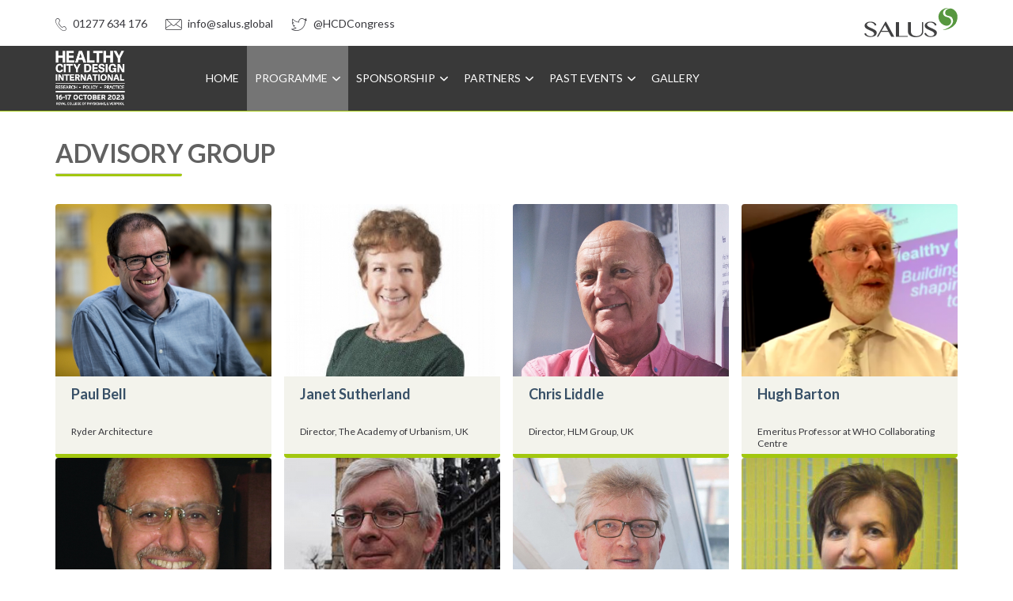

--- FILE ---
content_type: text/html; charset=UTF-8
request_url: https://healthycitydesign2018.salus.global/conference-committee/healthy-city-design-2023/Advisory
body_size: 7807
content:
<!DOCTYPE html>
<html class="no-js " lang="en">
    <head>
        <meta http-equiv="Content-Type" content="text/html;" charset="UTF-8" />
        <meta name="viewport" content="width=device-width, initial-scale=1.0, user-scalable=no">
        <title>            Advisory for Healthy City Design 2023
    </title>
        <link rel="icon" type="image/x-icon" href="/favicon.ico" />

        <script>
          if ((window.devicePixelRatio===undefined?1:window.devicePixelRatio)>1) {
            document.cookie='HTTP_IS_RETINA=1;path=/';
          }
        </script>
        
                                  <link rel="stylesheet" href="/css/85adf1d.css" />
        
                                      <link rel="stylesheet" href="/css/d992ba6.css" />
                  
                <link href="/bundles/app/js/vendor/select2/select2.css" type="text/css" rel="stylesheet">
                <link href='https://fonts.googleapis.com/css?family=Lato:400,700,300' rel='stylesheet' type='text/css'>
        
        <script>
            (function (i, s, o, g, r, a, m) {
                i['GoogleAnalyticsObject'] = r;
                i[r] = i[r] || function () {
                            (i[r].q = i[r].q || []).push(arguments)
                        }, i[r].l = 1 * new Date();
                a = s.createElement(o),
                        m = s.getElementsByTagName(o)[0];
                a.async = 1;
                a.src = g;
                m.parentNode.insertBefore(a, m)
            })(window, document, 'script', '//www.google-analytics.com/analytics.js', 'ga');
            ga('create', 'UA-74359970-1', 'auto');
            ga('send', 'pageview');
        </script>
    </head>
    <body class="">
                    <div class="flash">
            








<div class="hidden-xs  container js-notice hidden">
  <div class="flash-notice">
    <div class="img-holder"></div>
    <i class="pull-right icon-close" onclick="$('.flash-notice').css('display', 'none')"></i>
    <div class="message-holder">
    </div>
  </div>
</div>
<div class="visible-xs  container js-notice hidden">
  <div class="flash-notice  flash-notice_mob">
    <div class="mediablock">
      <div class="img-holder  mediablock__img"></div>
      <i class="pull-right icon-close" onclick="$('.flash-notice').css('display', 'none')"></i>
      <div class="message-holder  mediablock__body">
      </div>
    </div>
  </div>
</div>
          </div>
        
  <div class="wrap  wrap--conf ">
    <nav class="navbar navbar-default  navbar-conference  ">

  <div class="bordered-b-w  hidden-xs  navbar-top">
    <div class="[ container ]">
      <div class="row ">
        <div class="col-sm-12  p--t10  p--b2-r">
          <div class="visible-md-inline-block  visible-lg-inline-block  w--720-r"><div class="tabled"><div class="table-cell  h--40">  <a href="tel:+44 (0) 1277 634176" class="color-r  d--ib  m--r20  m--t10-tab  text--14-responsive"><i class="icon-phone  text--16  m--r5  va--middle"></i> 01277 634 176</a>
  <a href="mailto:info@salus.global" class="color-r  d--ib  m--r20  m--t10-tab  text--14-responsive"><i class="icon-mail  m--r5  va--middle"></i> info@salus.global</a>
  <a href="http://twitter.com/@HCDCongress" target="_blank" class="color-r  d--ib  m--t10-tab  text--14-responsive"><i class="icon-pticica  m--r5  va--middle  text--16"></i> @HCDCongress</a>
</div></div></div>
          <a href="/" rel="noopener noreferrer" target="_blank" class="pull-right"><img src="/bundles/app/img/conference/conf-salus-header-logo.svg" alt="logo"></a>
          		  	                  </div>
      </div>
    </div><!-- /.container -->
  </div>

  <div class="">
    <div class="[ container ]">
      <div class="row">

        <div class="col-sm-3  col-lg-2">
          <button type="button" class="navbar-toggle collapsed" data-toggle="collapse" data-target="#bs-example-navbar-collapse-1">
            <span class="sr-only">Toggle navigation</span>
            <span class="icon-bar"></span>
            <span class="icon-bar"></span>
            <span class="icon-bar"></span>
          </button>
          <div class="tabled  nav-tabled">
            <div class="table-cell"> 
              <a href="/conference-show/healthy-city-design-2023" class="navbar-header  d--ib  m--no  p--t5  p--b5">
                                                    <img class="noflicker" src='/uploads/media/conference_header_logo/0001/34/thumb_33542_conference_header_logo_crop_original.png' alt="Healthy City Design 2023">
                                              </a>
            </div>
          </div>
        </div>

        <div class="col-sm-9  col-lg-10  p--c1">
          <!-- Collect the nav links, forms, and other content for toggling -->
          <div class="collapse navbar-collapse  [ p--c1  js-embed-button-holder2 ]" id="bs-example-navbar-collapse-1">
                                <ul class="nav navbar-nav">
            





    <li class="first">                <a href="/conference-show/healthy-city-design-2023">
                Home
    </a>
        
    </li>
    





    <li class="current_ancestor dropdown">                <a href="#" class="dropdown-toggle" data-toggle="dropdown">
                Programme 
                <span class="icon-drop-down  icon--dd"></span>     </a>

                        <ul class="menu_level_1 dropdown-menu">
            





    <li class="first">                <a href="/uploads/media/conference_document/0001/35/fb2e982bb5b617d581dffa43051b16934962dfd6.pdf" target="_blank">
                Call for Papers
    </a>
        
    </li>
    





    <li>                <a href="/uploads/media/conference_document/0001/34/f730fe359192115c618f05d8d961aae9fb2c8d6b.pdf" target="_blank">
                Abstract Guidelines
    </a>
        
    </li>
    





    <li>                <a href="/uploads/media/conference_document/0001/37/72fc47f9d8f6b6db7ff0d44e2778647f8770acee.pdf" target="_blank">
                Final Programme
    </a>
        
    </li>
    





    <li>                <a href="/uploads/media/conference_document/0001/37/d74fc3c045668f5624eb1fec9ef67930ca6eb7a9.pdf" target="_blank">
                Attendee information
    </a>
        
    </li>
    





    <li>                <a href="/uploads/media/conference_document/0001/37/e38e9191b48f285812efeec45d8bdebfdfff4794.pdf" target="_blank">
                Joining instructions
    </a>
        
    </li>
    





    <li>                <a href="/conference-submit-abstract/healthy-city-design-2023">
                Abstract submission form
    </a>
        
    </li>
    





    <li>                <a href="/conference-programme/healthy-city-design-2023/2023-10-16">
                Day 1 (16. October 2023)
    </a>
        
    </li>
    





    <li>                <a href="/conference-programme/healthy-city-design-2023/2023-10-17">
                Day 2 (17. October 2023)
    </a>
        
    </li>
    





    <li>                <a href="/conference-committee/healthy-city-design-2023/Speakers">
                Conference speakers
    </a>
        
    </li>
    





    <li>                <a href="/conference-committee/healthy-city-design-2023/Evaluation">
                Evaluation committee
    </a>
        
    </li>
    





    <li class="current last">                <a href="/conference-committee/healthy-city-design-2023/Advisory">
                Advisory group
    </a>
        
    </li>

    </ul>

    </li>
    





    <li class="dropdown">                <a href="#" class="dropdown-toggle" data-toggle="dropdown">
                Sponsorship 
                <span class="icon-drop-down  icon--dd"></span>     </a>

                        <ul class="menu_level_1 dropdown-menu">
            





    <li class="first">                <a href="/conference-sponsors/healthy-city-design-2023">
                Sponsors and Exhibitors
    </a>
        
    </li>
    





    <li class="last">                <a href="/uploads/media/conference_document/0001/36/f3f8d6e085f55704b564dbc6e4614ce2b22b5b20.pdf" target="_blank">
                Media pack
    </a>
        
    </li>

    </ul>

    </li>
    





    <li class="dropdown">                <a href="#" class="dropdown-toggle" data-toggle="dropdown">
                Partners 
                <span class="icon-drop-down  icon--dd"></span>     </a>

                        <ul class="menu_level_1 dropdown-menu">
            





    <li class="first">                <a href="/conference-partners/healthy-city-design-2023/Organisers">
                Organisers
    </a>
        
    </li>
    





    <li class="last">                <a href="/conference-partners/healthy-city-design-2023/Endorsing%20Partners">
                Supporting Partners
    </a>
        
    </li>

    </ul>

    </li>
    





    <li class="dropdown">                <a href="#" class="dropdown-toggle" data-toggle="dropdown">
                Past Events 
                <span class="icon-drop-down  icon--dd"></span>     </a>

                        <ul class="menu_level_1 dropdown-menu">
            





    <li class="first dropdown">                <a href="#" class="dropdown-toggle" data-toggle="dropdown">
                HCD 2022 
                <span class="icon-drop-down  icon--dd"></span>     </a>

                        <ul class="menu_level_2 dropdown-menu">
            





    <li class="first">                <a href="/uploads/media/conference_document/0001/30/40e9c7854ed643bfe9f59e73a0edc89b88d5b20f.pdf" target="_blank">
                Call for Papers
    </a>
        
    </li>
    





    <li>                <a href="/uploads/media/conference_document/0001/29/360acc03f79bc8dd25c93a67f7419c9583fcf9eb.pdf" target="_blank">
                Abstract Guidelines
    </a>
        
    </li>
    





    <li>                <a href="/uploads/media/conference_document/0001/31/01a3a6181653b833ab7bf60d8d9dde55971f62be.pdf" target="_blank">
                Preliminary programme
    </a>
        
    </li>
    





    <li>                <a href="/uploads/media/conference_document/0001/31/0fe7c13e29b10b23bf278e261b3a8b0650c32bd6.pdf" target="_blank">
                Final Programme
    </a>
        
    </li>
    





    <li>                <a href="/uploads/media/conference_document/0001/31/85bb33b33c7cf083a4839c100dae05c0caf938c4.pdf" target="_blank">
                Attendee information
    </a>
        
    </li>
    





    <li>                <a href="/uploads/media/conference_document/0001/31/dfce2290d50e3a0d186430b3a3ceed7f1005c325.pdf" target="_blank">
                Joining instructions
    </a>
        
    </li>
    





    <li>                <a href="/conference-gallery/healthy-city-design-2022">
                Gallery
    </a>
        
    </li>
    





    <li>                <a href="/conference-videos/healthy-city-design-2022">
                Videos
    </a>
        
    </li>
    





    <li class="last">                <a href="/conference-posters/healthy-city-design-2022">
                Posters
    </a>
        
    </li>

    </ul>

    </li>
    





    <li class="dropdown">                <a href="#" class="dropdown-toggle" data-toggle="dropdown">
                HCD 2021 
                <span class="icon-drop-down  icon--dd"></span>     </a>

                        <ul class="menu_level_2 dropdown-menu">
            





    <li class="first">                <a href="/uploads/media/conference_document/0001/27/96c541510c30f72352753c948ab1eed6abb5440c.pdf" target="_blank">
                Final programme
    </a>
        
    </li>
    





    <li>                <a href="/uploads/media/conference_document/0001/27/a24179e002ac61190804ca36bcff1d6fad181e65.pdf" target="_blank">
                Attendee Information and Networking Tips
    </a>
        
    </li>
    





    <li>                <a href="/conference-gallery/healthy-city-design-2021">
                Gallery
    </a>
        
    </li>
    





    <li>                <a href="/conference-videos/healthy-city-design-2021">
                Videos
    </a>
        
    </li>
    





    <li class="last">                <a href="/conference-posters/healthy-city-design-2021">
                Posters
    </a>
        
    </li>

    </ul>

    </li>
    





    <li class="dropdown">                <a href="#" class="dropdown-toggle" data-toggle="dropdown">
                HCD 2020 
                <span class="icon-drop-down  icon--dd"></span>     </a>

                        <ul class="menu_level_2 dropdown-menu">
            





    <li class="first">                <a href="/uploads/media/conference_document/0001/24/13d10b5d5ad9d7aee5eb0d032da1aecc485c59d5.pdf" target="_blank">
                Preliminary programme
    </a>
        
    </li>
    





    <li>                <a href="/conference-gallery/healthy-city-design-2020">
                Gallery
    </a>
        
    </li>
    





    <li>                <a href="/conference-videos/healthy-city-design-2020">
                Videos
    </a>
        
    </li>
    





    <li class="last">                <a href="/conference-posters/healthy-city-design-2020">
                Posters
    </a>
        
    </li>

    </ul>

    </li>
    





    <li class="dropdown">                <a href="#" class="dropdown-toggle" data-toggle="dropdown">
                HCD2019 
                <span class="icon-drop-down  icon--dd"></span>     </a>

                        <ul class="menu_level_2 dropdown-menu">
            





    <li class="first">                <a href="/uploads/media/conference_document/0001/20/88cf7d4110fcaabbebd2a5794c71f2e383c5b691.pdf" target="_blank">
                Preliminary Programme
    </a>
        
    </li>
    





    <li>                <a href="/uploads/media/conference_document/0001/20/7ca9e9632cdc3c46c1eb0a083762a27d7b81fd77.pdf" target="_blank">
                Final Programme
    </a>
        
    </li>
    





    <li>                <a href="/conference-programme/healthy-city-design-2019/2019-10-14">
                Day 1 (14. October 2019)
    </a>
        
    </li>
    





    <li>                <a href="/conference-programme/healthy-city-design-2019/2019-10-15">
                Day 2 (15. October 2019)
    </a>
        
    </li>
    





    <li>                <a href="/conference-gallery/healthy-city-design-2019">
                Gallery
    </a>
        
    </li>
    





    <li>                <a href="/conference-videos/healthy-city-design-2019">
                Videos
    </a>
        
    </li>
    





    <li class="last">                <a href="/conference-posters/healthy-city-design-2019">
                Posters
    </a>
        
    </li>

    </ul>

    </li>
    





    <li class="dropdown">                <a href="#" class="dropdown-toggle" data-toggle="dropdown">
                HCD2018 
                <span class="icon-drop-down  icon--dd"></span>     </a>

                        <ul class="menu_level_2 dropdown-menu">
            





    <li class="first">                <a href="/uploads/media/conference_document/0001/12/0fc4d02e088acbc10bfadd21ef4dc47f441dfb4a.pdf" target="_blank">
                Call for Papers
    </a>
        
    </li>
    





    <li>                <a href="/uploads/media/conference_document/0001/12/111afd0e227ec0d9db32e4cbc62438f956d9d4e3.pdf" target="_blank">
                Abstract guidelines
    </a>
        
    </li>
    





    <li>                <a href="/uploads/media/conference_document/0001/14/fa0422d8347fe195cf79eda37fe49c237a9ef9db.pdf" target="_blank">
                Preliminary Programme
    </a>
        
    </li>
    





    <li>                <a href="/uploads/media/conference_document/0001/15/dcbddfe7da5ee3260ade1b702f4db097a112dc6e.pdf" target="_blank">
                Final Programme
    </a>
        
    </li>
    





    <li>                <a href="/conference-programme/healthy-city-design-2018/2018-10-15">
                Day 1 (15. October 2018)
    </a>
        
    </li>
    





    <li>                <a href="/conference-programme/healthy-city-design-2018/2018-10-16">
                Day 2 (16. October 2018)
    </a>
        
    </li>
    





    <li>                <a href="/conference-gallery/healthy-city-design-2018">
                Gallery
    </a>
        
    </li>
    





    <li>                <a href="/conference-videos/healthy-city-design-2018">
                Videos
    </a>
        
    </li>
    





    <li class="last">                <a href="/conference-posters/healthy-city-design-2018">
                Posters
    </a>
        
    </li>

    </ul>

    </li>
    





    <li class="last dropdown">                <a href="#" class="dropdown-toggle" data-toggle="dropdown">
                HCD2017 
                <span class="icon-drop-down  icon--dd"></span>     </a>

                        <ul class="menu_level_2 dropdown-menu">
            





    <li class="first">                <a href="/uploads/media/conference_document/0001/06/8fb7dd1e279d6e9954e7a79a2f778a910ed4500a.pdf" target="_blank">
                HCD 2017 Call for Papers
    </a>
        
    </li>
    





    <li>                <a href="/uploads/media/conference_document/0001/06/ac6fd0a2310d7170169bd58fb0dd41b30a25fece.pdf" target="_blank">
                Abstract Guidelines
    </a>
        
    </li>
    





    <li>                <a href="/uploads/media/conference_document/0001/08/aa77d6ff035b5fecd052d1800dd727e4d259539e.pdf" target="_blank">
                Preliminary Programme
    </a>
        
    </li>
    





    <li>                <a href="/uploads/media/conference_document/0001/09/3d112c6ba1d70418b89f931edbb53a8a13d32e86.pdf" target="_blank">
                Final Programme
    </a>
        
    </li>
    





    <li>                <a href="/conference-programme/healthy-city-design-2017/2017-10-16">
                Day 1 (16. October 2017)
    </a>
        
    </li>
    





    <li>                <a href="/conference-programme/healthy-city-design-2017/2017-10-17">
                Day 2 (17. October 2017)
    </a>
        
    </li>
    





    <li>                <a href="/conference-gallery/healthy-city-design-2017">
                Gallery
    </a>
        
    </li>
    





    <li>                <a href="/conference-videos/healthy-city-design-2017">
                Videos
    </a>
        
    </li>
    





    <li class="last">                <a href="/conference-posters/healthy-city-design-2017">
                Posters
    </a>
        
    </li>

    </ul>

    </li>

    </ul>

    </li>
    





    <li class="last">                <a href="/conference-gallery/healthy-city-design-2023">
                Gallery
    </a>
        
    </li>

    </ul>

          </div><!-- /.navbar-collapse -->
        </div>

      </div>
    </div><!-- /.container -->
  </div>


  <div class="wrap--white-strap  visible-xs  bg--white">
    <div class="[ container ]">
      <div class="row ">
        <div class="col-sm-12  p--t10  p--b10  center" style="min-height: 97px;">
                    	                    <a href="/" rel="noopener noreferrer" target="_blank" class="d--ib-r" style="margin-top: 4px;"><img src="/bundles/app/img/conference/conf-salus-header-logo.svg" alt="logo"></a>
        </div>
      </div>
    </div><!-- /.container -->
  </div>


</nav>    
  <div class="wrap--divider-green"></div>

  <div class="[ container  container-xs ]  wrap--conf__content">
    <div class="row  row--8">

      <div class="[ col  col-sm-12 ]  m--tb-v1">
        <div class="text--32-responsive  text--bold  grey-61  text--upper">
            Advisory Group
        </div>
        <hr class="bordered-b3_green-conf  rounded-3  w--160  m--t3  text-left">
      </div>

                  <div class="[ col  col-xs-12  col-sm-4  col-md-3 ]">

            <div class="mb--conf">
              <a href="/conference-committee-member/paul-bell" class="por  d--b">
                <div class="por">
                                                                        
<img alt="Paul Bell" title="Paul Bell.jpg" src="/uploads/media/conference_committee_member/0001/16/thumb_15655_conference_committee_member_list.jpeg" width="282" height=""  />
                                                              <div class="overlay  overlay--hover2">
                  </div>
                </div>
                <div class="mb--conf-partner--title  brdr--0  p--nob">
                  <div class="dotted"><p class="m--no">Paul Bell</p></div>
                  <div class="dotted  dotted-36">
                    <p class="[ text--12  text--normal ]  font-color  lh1  m--no">Ryder Architecture</p>
                  </div>
                </div>
              </a>

            </div>


          </div>
                  <div class="[ col  col-xs-12  col-sm-4  col-md-3 ]">

            <div class="mb--conf">
              <a href="/conference-committee-member/janet-sutherland-2" class="por  d--b">
                <div class="por">
                                                                        
<img alt="Janet Sutherland" title="Janet-Sutherland.jpg" src="/uploads/media/conference_committee_member/0001/17/thumb_16386_conference_committee_member_list.jpeg" width="282" height=""  />
                                                              <div class="overlay  overlay--hover2">
                  </div>
                </div>
                <div class="mb--conf-partner--title  brdr--0  p--nob">
                  <div class="dotted"><p class="m--no">Janet Sutherland</p></div>
                  <div class="dotted  dotted-36">
                    <p class="[ text--12  text--normal ]  font-color  lh1  m--no">Director, The Academy of Urbanism, UK</p>
                  </div>
                </div>
              </a>

            </div>


          </div>
                  <div class="[ col  col-xs-12  col-sm-4  col-md-3 ]">

            <div class="mb--conf">
              <a href="/conference-committee-member/chris-liddle-1" class="por  d--b">
                <div class="por">
                                                                        
<img alt="Chris Liddle" title="ChrisLiddle copy 2.jpg" src="/uploads/media/conference_committee_member/0001/17/thumb_16401_conference_committee_member_list.jpeg" width="282" height=""  />
                                                              <div class="overlay  overlay--hover2">
                  </div>
                </div>
                <div class="mb--conf-partner--title  brdr--0  p--nob">
                  <div class="dotted"><p class="m--no">Chris Liddle</p></div>
                  <div class="dotted  dotted-36">
                    <p class="[ text--12  text--normal ]  font-color  lh1  m--no">Director, HLM Group, UK</p>
                  </div>
                </div>
              </a>

            </div>


          </div>
                  <div class="[ col  col-xs-12  col-sm-4  col-md-3 ]">

            <div class="mb--conf">
              <a href="/conference-committee-member/hugh-barton-2" class="por  d--b">
                <div class="por">
                                                                        
<img alt="Hugh Barton" title="thumb_4692_conference_committee_member_list.png" src="/uploads/media/conference_committee_member/0001/17/thumb_16419_conference_committee_member_list.png" width="282" height=""  />
                                                              <div class="overlay  overlay--hover2">
                  </div>
                </div>
                <div class="mb--conf-partner--title  brdr--0  p--nob">
                  <div class="dotted"><p class="m--no">Hugh Barton</p></div>
                  <div class="dotted  dotted-36">
                    <p class="[ text--12  text--normal ]  font-color  lh1  m--no">Emeritus Professor at WHO Collaborating Centre</p>
                  </div>
                </div>
              </a>

            </div>


          </div>
                  <div class="[ col  col-xs-12  col-sm-4  col-md-3 ]">

            <div class="mb--conf">
              <a href="/conference-committee-member/john-zeisel-phd-1" class="por  d--b">
                <div class="por">
                                                                        
<img alt="John Zeisel PhD" title="John Zeisel.jpg" src="/uploads/media/conference_committee_member/0001/17/thumb_16406_conference_committee_member_list.jpeg" width="282" height=""  />
                                                              <div class="overlay  overlay--hover2">
                  </div>
                </div>
                <div class="mb--conf-partner--title  brdr--0  p--nob">
                  <div class="dotted"><p class="m--no">John Zeisel PhD</p></div>
                  <div class="dotted  dotted-36">
                    <p class="[ text--12  text--normal ]  font-color  lh1  m--no">President, Hearthstone Alzheimer Care and the I’m Still Here Foundation, USA</p>
                  </div>
                </div>
              </a>

            </div>


          </div>
                  <div class="[ col  col-xs-12  col-sm-4  col-md-3 ]">

            <div class="mb--conf">
              <a href="/conference-committee-member/robert-huxford-1" class="por  d--b">
                <div class="por">
                                                                        
<img alt="Robert Huxford" title="thumb_11048_conference_committee_member_list.jpeg" src="/uploads/media/conference_committee_member/0001/17/thumb_16410_conference_committee_member_list.jpeg" width="282" height=""  />
                                                              <div class="overlay  overlay--hover2">
                  </div>
                </div>
                <div class="mb--conf-partner--title  brdr--0  p--nob">
                  <div class="dotted"><p class="m--no">Robert Huxford</p></div>
                  <div class="dotted  dotted-36">
                    <p class="[ text--12  text--normal ]  font-color  lh1  m--no">Director, Urban Design Group, UK</p>
                  </div>
                </div>
              </a>

            </div>


          </div>
                  <div class="[ col  col-xs-12  col-sm-4  col-md-3 ]">

            <div class="mb--conf">
              <a href="/conference-committee-member/jeremy-porteus" class="por  d--b">
                <div class="por">
                                                                        
<img alt="Jeremy Porteus" title="Jeremy Porteus.jpg" src="/uploads/media/conference_committee_member/0001/22/thumb_21655_conference_committee_member_list.jpeg" width="282" height=""  />
                                                              <div class="overlay  overlay--hover2">
                  </div>
                </div>
                <div class="mb--conf-partner--title  brdr--0  p--nob">
                  <div class="dotted"><p class="m--no">Jeremy Porteus</p></div>
                  <div class="dotted  dotted-36">
                    <p class="[ text--12  text--normal ]  font-color  lh1  m--no">Chief executive, Housing LIN</p>
                  </div>
                </div>
              </a>

            </div>


          </div>
                  <div class="[ col  col-xs-12  col-sm-4  col-md-3 ]">

            <div class="mb--conf">
              <a href="/conference-committee-member/beatrice-fraenkel" class="por  d--b">
                <div class="por">
                                                                        
<img alt="Beatrice Fraenkel" title="Beatrice Fraenkel.jpg" src="/uploads/media/conference_committee_member/0001/34/thumb_33851_conference_committee_member_list.jpeg" width="282" height=""  />
                                                              <div class="overlay  overlay--hover2">
                  </div>
                </div>
                <div class="mb--conf-partner--title  brdr--0  p--nob">
                  <div class="dotted"><p class="m--no">Beatrice Fraenkel</p></div>
                  <div class="dotted  dotted-36">
                    <p class="[ text--12  text--normal ]  font-color  lh1  m--no">Consultant advisor - design &amp; health, UK</p>
                  </div>
                </div>
              </a>

            </div>


          </div>
                  <div class="[ col  col-xs-12  col-sm-4  col-md-3 ]">

            <div class="mb--conf">
              <a href="/conference-committee-member/michael-chang-2" class="por  d--b">
                <div class="por">
                                                                      <img src='/uploads/media/profile_photo/0001/17/thumb_16968_profile_photo_conference_page.jpeg' alt="Michael Chang" width="282">
                                                              <div class="overlay  overlay--hover2">
                  </div>
                </div>
                <div class="mb--conf-partner--title  brdr--0  p--nob">
                  <div class="dotted"><p class="m--no">Michael Chang</p></div>
                  <div class="dotted  dotted-36">
                    <p class="[ text--12  text--normal ]  font-color  lh1  m--no">Programme Manager - Planning and Health at Public Health England</p>
                  </div>
                </div>
              </a>

            </div>


          </div>
                  <div class="[ col  col-xs-12  col-sm-4  col-md-3 ]">

            <div class="mb--conf">
              <a href="/conference-committee-member/sunand-prasad-5" class="por  d--b">
                <div class="por">
                                                                        
<img alt="Sunand Prasad" title="Sunand Prasad, Penoyre &amp; Prasad.jpg" src="/uploads/media/conference_committee_member/0001/17/thumb_16850_conference_committee_member_list.jpeg" width="282" height=""  />
                                                              <div class="overlay  overlay--hover2">
                  </div>
                </div>
                <div class="mb--conf-partner--title  brdr--0  p--nob">
                  <div class="dotted"><p class="m--no">Sunand Prasad</p></div>
                  <div class="dotted  dotted-36">
                    <p class="[ text--12  text--normal ]  font-color  lh1  m--no">Chair, UKGBC; Perkins&amp;Will, UK</p>
                  </div>
                </div>
              </a>

            </div>


          </div>
                  <div class="[ col  col-xs-12  col-sm-4  col-md-3 ]">

            <div class="mb--conf">
              <a href="/conference-committee-member/julia-thrift-2" class="por  d--b">
                <div class="por">
                                                                        
<img alt="Julia Thrift" title="Julia Thrift photo.jpeg" src="/uploads/media/conference_committee_member/0001/34/thumb_33973_conference_committee_member_list.jpeg" width="282" height=""  />
                                                              <div class="overlay  overlay--hover2">
                  </div>
                </div>
                <div class="mb--conf-partner--title  brdr--0  p--nob">
                  <div class="dotted"><p class="m--no">Julia Thrift</p></div>
                  <div class="dotted  dotted-36">
                    <p class="[ text--12  text--normal ]  font-color  lh1  m--no">Director of healthy place making, Town and Country Planning Association (TCPA), UK</p>
                  </div>
                </div>
              </a>

            </div>


          </div>
                  <div class="[ col  col-xs-12  col-sm-4  col-md-3 ]">

            <div class="mb--conf">
              <a href="/conference-committee-member/montira-pongsiri-phd-mph" class="por  d--b">
                <div class="por">
                                                                        
<img alt="Montira Pongsiri PhD, MPH" title="Montira_Pongsiri.jpeg" src="/uploads/media/conference_committee_member/0001/12/thumb_11023_conference_committee_member_list.jpeg" width="282" height=""  />
                                                              <div class="overlay  overlay--hover2">
                  </div>
                </div>
                <div class="mb--conf-partner--title  brdr--0  p--nob">
                  <div class="dotted"><p class="m--no">Montira Pongsiri PhD, MPH</p></div>
                  <div class="dotted  dotted-36">
                    <p class="[ text--12  text--normal ]  font-color  lh1  m--no">Advisor, Climate change and health, Save the Children, USA</p>
                  </div>
                </div>
              </a>

            </div>


          </div>
                  <div class="[ col  col-xs-12  col-sm-4  col-md-3 ]">

            <div class="mb--conf">
              <a href="/conference-committee-member/layla-mccay-md" class="por  d--b">
                <div class="por">
                                                                        
<img alt="Layla McCay MD" title="Layla McCay.png" src="/uploads/media/conference_committee_member/0001/12/thumb_11034_conference_committee_member_list.png" width="282" height=""  />
                                                              <div class="overlay  overlay--hover2">
                  </div>
                </div>
                <div class="mb--conf-partner--title  brdr--0  p--nob">
                  <div class="dotted"><p class="m--no">Layla McCay MD</p></div>
                  <div class="dotted  dotted-36">
                    <p class="[ text--12  text--normal ]  font-color  lh1  m--no">Director, Centre for Urban Design and Mental Health, UK</p>
                  </div>
                </div>
              </a>

            </div>


          </div>
                  <div class="[ col  col-xs-12  col-sm-4  col-md-3 ]">

            <div class="mb--conf">
              <a href="/conference-committee-member/christine-hancock-4" class="por  d--b">
                <div class="por">
                                                                        
<img alt="Christine Hancock" title="Christine Hancock copy.jpg" src="/uploads/media/conference_committee_member/0001/12/thumb_11019_conference_committee_member_list.jpeg" width="282" height=""  />
                                                              <div class="overlay  overlay--hover2">
                  </div>
                </div>
                <div class="mb--conf-partner--title  brdr--0  p--nob">
                  <div class="dotted"><p class="m--no">Christine Hancock</p></div>
                  <div class="dotted  dotted-36">
                    <p class="[ text--12  text--normal ]  font-color  lh1  m--no">Founder, C3 Collaborating for Health, UK</p>
                  </div>
                </div>
              </a>

            </div>


          </div>
                  <div class="[ col  col-xs-12  col-sm-4  col-md-3 ]">

            <div class="mb--conf">
              <a href="/conference-committee-member/tye-farrow-5" class="por  d--b">
                <div class="por">
                                                                      <img src='/uploads/media/profile_photo/0001/06/thumb_5297_profile_photo_conference_page.jpeg' alt="Tye Farrow" width="282">
                                                              <div class="overlay  overlay--hover2">
                  </div>
                </div>
                <div class="mb--conf-partner--title  brdr--0  p--nob">
                  <div class="dotted"><p class="m--no">Tye Farrow</p></div>
                  <div class="dotted  dotted-36">
                    <p class="[ text--12  text--normal ]  font-color  lh1  m--no">Senior Partner at Farrow Partners</p>
                  </div>
                </div>
              </a>

            </div>


          </div>
                  <div class="[ col  col-xs-12  col-sm-4  col-md-3 ]">

            <div class="mb--conf">
              <a href="/conference-committee-member/jim-chapman-4" class="por  d--b">
                <div class="por">
                                                                        
<img alt="Jim Chapman" title="Jim Chapman 2020 copy.JPG" src="/uploads/media/conference_committee_member/0001/24/thumb_23692_conference_committee_member_list.jpeg" width="282" height=""  />
                                                              <div class="overlay  overlay--hover2">
                  </div>
                </div>
                <div class="mb--conf-partner--title  brdr--0  p--nob">
                  <div class="dotted"><p class="m--no">Jim Chapman</p></div>
                  <div class="dotted  dotted-36">
                    <p class="[ text--12  text--normal ]  font-color  lh1  m--no">Independent design consultant; trustee,  National Museums Liverpool, UK</p>
                  </div>
                </div>
              </a>

            </div>


          </div>
                  <div class="[ col  col-xs-12  col-sm-4  col-md-3 ]">

            <div class="mb--conf">
              <a href="/conference-committee-member/graham-marshall" class="por  d--b">
                <div class="por">
                                                                        
<img alt="Graham Marshall" title="6741-4819 - Copy.jpg" src="/uploads/media/conference_committee_member/0001/35/thumb_34203_conference_committee_member_list.jpeg" width="282" height=""  />
                                                              <div class="overlay  overlay--hover2">
                  </div>
                </div>
                <div class="mb--conf-partner--title  brdr--0  p--nob">
                  <div class="dotted"><p class="m--no">Graham Marshall</p></div>
                  <div class="dotted  dotted-36">
                    <p class="[ text--12  text--normal ]  font-color  lh1  m--no">Director, Prosocial Place; Director, Centre for Urban Design and Mental Health, UK</p>
                  </div>
                </div>
              </a>

            </div>


          </div>
        
    </div>
  </div>


    <div id="push-conf"></div>

  </div>
  <div class="footer--conf  bg--font-color-conf  white  por">
    <div class="bg--map_conf  container">
        <div class="row">
            <div class="col col-md-6  p--35-responsive">
                <div class="box--40 no--paddl no--paddr">
                    <h5 class="[ text--upper  text--bold  text--secondary ]  [ m--not  m--b5 ]">About</h5>
                    <hr class="bordered-b3_green-conf  rounded-3  w--40  m--b15  text-left">
                    <div class="row">
                        <div class="col-sm-12  m--b20">
                            <p class="lh1">Organised by SALUS Global Knowledge Exchange in collaboration with The Helen Hamlyn Centre for Design, Royal College of Art, the  Congress will be held from 16 – 17 October 2023 at the Royal College of Physicians, Liverpool and streamed virtually online.</p>
                        </div>
                        <div class="col-sm-6  col-md-8">
                                                                                                                                                                                <img class="h--80  m--t15" src="/bundles/app/img/conference/HHCDlogo_2lines_2013_white.png" alt="HHCD">
                                                                                                                        </div>
                        <div class="col-sm-6  col-md-4  m--t10-mob">
                                                            <img class="h--50" src="/bundles/app/img/conference/salus_white_logo.svg" alt="SALUS">
                                                    </div>
                    </div>
                </div>
            </div>

            
            <div class="col col-md-12  p--b15  hidden-md  hidden-lg">
                  <a href="tel:+44 (0) 1277 634176" class="color-r  d--ib  m--r20  m--t10-tab  text--14-responsive"><i class="icon-phone  text--16  m--r5  va--middle"></i> 01277 634 176</a>
  <a href="mailto:info@salus.global" class="color-r  d--ib  m--r20  m--t10-tab  text--14-responsive"><i class="icon-mail  m--r5  va--middle"></i> info@salus.global</a>
  <a href="http://twitter.com/@HCDCongress" target="_blank" class="color-r  d--ib  m--t10-tab  text--14-responsive"><i class="icon-pticica  m--r5  va--middle  text--16"></i> @HCDCongress</a>
            </div>

        </div>
    </div>

    <div class="bg--green-conf  [ p--t10  p--b10 ]">
        <div class="container  white">
            <div class="row">
                <div class="col-sm-8">
                    <p class="text--12  m--no">© 2015 Copyright Sansom &amp; Sansom Associates Ltd All Rights Reserved</p>
                </div>
                <div class="col-sm-4  m--t10-mob">
                                        </div>
                </div>
            </div>
        </div>
    </div>

</div>


                            <div class="modal fade" id="js-main-modal" tabindex="-1" role="dialog" aria-hidden="true"></div>

                    <div aria-hidden="true" aria-labelledby="confirmationLabel" role="dialog" tabindex="-1" id="delete_modal" class="modal fade">
  <div class="modal-dialog  modal-dialog--movable">
    <div class="modal-header">
      <button type="button" class="close js-cancel-modal-btn" data-dismiss="modal" aria-label="Close"><span aria-hidden="true">&times;</span></button>
      <p class="modal-title">Modal title</p>
    </div>
    <div class="modal-content  padding--50  bg--white">
      <div class="modal-body">
        <p class="js-delete-object-text  text--18  lh3  m--b30  center">Are you sure you want to delete this?</p>
        <div class="row  row--5">
          <div class="col  col-sm-6">
              <button data-dismiss="modal" class="[ btn  btn--grey  btn-block ]  [ text--bold  text--upper  text--16 ]  m--t15  js-cancel-modal-btn" type="button">Cancel</button>
          </div>
          <div class="col  col-sm-6">
              <a href="#" class="[ btn  btn-primary  btn-block ]  [ text--bold  text--upper  text--16 ]  m--t15  js-delete-object-href" type="button">Delete</a>
          </div>
        </div>
      </div>
    </div>
  </div>
</div>          <div aria-hidden="true" aria-labelledby="confirmationLabel" role="dialog" tabindex="-1" id="members-modal" class="modal fade">
    <div class="modal-dialog  modal-dialog--movable">
        <div class="modal-header">
            <button type="button" class="close js-cancel-modal-btn" data-dismiss="modal" aria-label="Close"><span aria-hidden="true">&times;</span></button>
            <p class="modal-title"></p>
        </div>
        <div class="[ modal-content  modal-content_scroll ]  bg--white  js-slimscroll">
            <div class="modal-body  p--no">

            </div>
        </div>
    </div>
</div>          <div aria-hidden="true" aria-labelledby="confirmationLabel" role="dialog" tabindex="-1" id="share_modal" class="modal fade">
  <div class="modal-dialog  modal-lg  modal-dialog--movable">
    <div class="modal-header">
      <button type="button" class="close" data-dismiss="modal" aria-label="Close"><span aria-hidden="true">&times;</span></button>
      <p class="modal-title">Share</p>
    </div>
    <form class="modal-content  padding--50  bg--white">
      <div class="modal-body">
        <div class="post-item  m--b45">
          <div class="[ mediablock--tab  mediablock-feed ]">
            <a href="" class="mediablock__img  d--b  por  m--no">
              <div class="img-arrow_bordered  hidden-xs">
                <?xml version="1.0" encoding="utf-8"?>
<!-- Generator: Adobe Illustrator 19.1.0, SVG Export Plug-In . SVG Version: 6.00 Build 0)  -->
<svg version="1.1" id="Layer_1" xmlns="http://www.w3.org/2000/svg" xmlns:xlink="http://www.w3.org/1999/xlink" x="0px" y="0px"
   width="13px" height="19px" viewBox="0 0 13 19" style="enable-background:new 0 0 13 19;" xml:space="preserve">
<style type="text/css">
  .st0{fill:#FFFFFF;}
  .st1{fill:#D8D7CD;}
  .st2{fill:#eae9de;}
  .st3{fill:#8bbad3;}
  .st4{fill:#f2f2f2;}
  .st5{fill:#76a73f;}
</style>
<g>
  <polygon class="st0 fill-white" points="0.9,0.5 12.5,0.5 12.5,17.4   "/>
  <polygon class="st2 fill-yellow" style="display:none" points="0.9,0.5 12.5,0.5 12.5,17.4   "/>
  <polygon class="st3 fill-blue" style="display:none" points="0.9,0.5 12.5,0.5 12.5,17.4   "/>
  <polygon class="st4 fill-grey" style="display:none" points="0.9,0.5 12.5,0.5 12.5,17.4   "/>
  <path class="st1 grey-border" d="M12,1v14.8L1.9,1H12 M13,0H0l13,19V0L13,0z"/>
  <path class="st5 green-border"  style="display:none" d="M12,1v14.8L1.9,1H12 M13,0H0l13,19V0L13,0z"/>
</g>
<polygon class="st0 fill-white" points="13,1 1.9,1 13,17.2 "/>
<polygon class="st2 fill-yellow" style="display:none" points="13,1 1.9,1 13,17.2 "/>
<polygon class="st3 fill-blue" style="display:none" points="13,1 1.9,1 13,17.2 "/>
<polygon class="st4 fill-grey" style="display:none" points="13,1 1.9,1 13,17.2 "/>
</svg>              </div>
              <div class="img-arrow_bottom  visible-xs">
                <?xml version="1.0" encoding="utf-8"?>
<!-- Generator: Adobe Illustrator 19.1.0, SVG Export Plug-In . SVG Version: 6.00 Build 0)  -->
<svg version="1.1" id="Layer_1" xmlns="http://www.w3.org/2000/svg" xmlns:xlink="http://www.w3.org/1999/xlink" x="0px" y="0px"
   width="13px" height="19px" viewBox="-299 387 13 19" style="enable-background:new -299 387 13 19;" xml:space="preserve">
<style type="text/css">
  .st0{fill:#FFFFFF;}
  .st1{fill:#D8D7CD;}
  .st2{fill:#eae9de;}
  .st3{fill:#8bbad3;}
  .st4{fill:#f2f2f2;}
  .st5{fill:#76a73f;}
</style>
<polygon class="st0 fill-white" points="-286.9,405.5 -298.5,405.5 -298.5,388.6 "/>
<polygon class="st2 fill-yellow" style="display:none" points="-286.9,405.5 -298.5,405.5 -298.5,388.6 "/>
<polygon class="st2 fill-blue" style="display:none" points="-286.9,405.5 -298.5,405.5 -298.5,388.6 "/>
<polygon class="st4 fill-grey" style="display:none" points="-286.9,405.5 -298.5,405.5 -298.5,388.6 "/>
<path class="st1 grey-border" d="M-298,405v-14.8l10.1,14.8H-298 M-299,406h13l-13-19V406L-299,406z"/>
<path class="st5  green-border"  style="display:none" d="M-298,405v-14.8l10.1,14.8H-298 M-299,406h13l-13-19V406L-299,406z"/>
<polygon class="st0 fill-white" points="-287.2,406 -297.2,391.5 -297.2,402.6 -298,402.6 -298,406 "/>
<polygon class="st2 fill-yellow" style="display:none" points="-287.2,406 -297.2,391.5 -297.2,402.6 -298,402.6 -298,406 "/>
<polygon class="st3 fill-blue" style="display:none" points="-287.2,406 -297.2,391.5 -297.2,402.6 -298,402.6 -298,406 "/>
<polygon class="st4 fill-grey" style="display:none" points="-287.2,406 -297.2,391.5 -297.2,402.6 -298,402.6 -298,406 "/>
</svg>              </div>
                          </a>
            <div class="mediablock__body  bordered">
              <div class="[ col  col-sm-10 ]  p--nol">
                <div class="p--l25">
                  <p class="[ text--upper  text--18  text--secondary  text--bold ]  [ m--b5  m--t15 ]  grey-6c  lh1" data-unit="character">
                    Tessie Cowden
                  </p>
                  <p class="text--12  m--no">Discussion started: <span class="grey-6c">12 hours ago</span></p>
                  <div class="bordered-l_thick  p--l20  m--b40">
                    <h3 class="[ text--normal  text--secondary ]">Sharing Environmental Health Services Across Jurisdictional Boundaries</h3>
                    <p>Category: <span class="green">Planning+Strategies</span></p>
                    <p class="text--16">
                      Liza Corso and Robert Blake discuss the benefits from cross-jurisdictional sharing of essential public health services and offer examples of successful collaboration from around the nation. Liza Corso and Robert Blake discuss the benefits...
                    </p>
                  </div>
                </div>
              </div>
            </div>
          </div>
        </div>
        <div class="form-group  form-group__bordered  bordered-t  [ m--b30  m--30-neg-lr ]  floating-labels">
          <textarea id="abuseDetails" type="text" class="form-control  ov--y-a   " placeholder="Say something about this...7" rows="4"></textarea>
                  </div>
        <div class="row  row--5">
          <div class="col  col-sm-6">
              <button data-dismiss="modal" class="[ btn  btn--grey  btn-block ]  [ text--bold  text--upper  text--16 ]  m--t15  js-cancel-modal-btn" type="button">Cancel</button>
          </div>
          <div class="col  col-sm-6">
              <a href="#" class="[ btn  btn-primary  btn-block ]  [ text--bold  text--upper  text--16 ]  m--t15" type="button">Share</a>
          </div>
        </div>
      </div>
    </form>
  </div>
</div>
        
        
          
            <script type="text/javascript" src="/js/aef7b26.js"></script>
          
          <script src="/bundles/fosjsrouting/js/router.js"></script>
          <script src="/js/routing?callback=fos.Router.setData"></script>
                      </body>
</html>


--- FILE ---
content_type: text/css
request_url: https://healthycitydesign2018.salus.global/css/d992ba6.css
body_size: 27857
content:
.marketplace .bg-cover{min-height:200px}@media only screen and (min-width:768px){.marketplace .bg-cover{min-height:270px}}.marketplace .bg-cover h2,.marketplace .bg-cover p{color:#37373c}.marketplace .bg-cover:hover h2,.marketplace .bg-cover:hover p,.marketplace .bg-cover:hover .mediablock__body,.marketplace .bg-cover:hover .mediablock__img{color:#fff}.marketplace .bg-cover:hover .overlay--yellow{background:rgba(87,152,62,.8)}.marketplace .abs-aligned{padding-right:20px}.marketplace .abs-aligned p,.marketplace .abs-aligned .mediablock__body{font-size:16px}@media only screen and (min-width:768px){.marketplace .abs-aligned{padding-right:100px}.marketplace .abs-aligned h2{font-size:46px}.marketplace .abs-aligned p,.marketplace .abs-aligned .mediablock__body{font-size:18px}}@media only screen and (min-width:992px){.marketplace .abs-aligned{padding-right:20px}.marketplace .abs-aligned h2{font-size:30px}}@media only screen and (min-width:1200px){.marketplace .abs-aligned{padding-right:60px}.marketplace .abs-aligned h2{font-size:36px}.marketplace .abs-aligned p,.marketplace .abs-aligned .mediablock__body{font-size:18px}}@media (min-width:1400px){.marketplace .abs-aligned{padding-right:100px}.marketplace .abs-aligned h2{font-size:46px}.marketplace .abs-aligned p,.marketplace .abs-aligned .mediablock__body{font-size:18px}}#slider-shop{height:285px;border-radius:0}@media only screen and (min-width:992px){#slider-shop{height:677px}}#slider-shop .slides li{text-align:center;height:283px;line-height:283px}@media only screen and (min-width:992px){#slider-shop .slides li{height:675px;line-height:670px}}#slider-shop .slides li img{max-height:100%}#slider-shop .flex-direction-nav a:before{color:#d3d2cd!important}#slider-shop .flex-direction-nav .flex-prev{left:10px!important}#slider-shop .flex-direction-nav .flex-next{right:10px!important}@media only screen and (min-width:992px){#slider-shop.slider-shop_article{height:430px}}@media only screen and (min-width:992px){#slider-shop.slider-shop_article .slides li{height:428px;line-height:428px}}#carousel-shop li{margin-right:10px}#carousel-shop li.flex-active-slide .bordered-g-hover{border:1px solid #57983e!important}@media only screen and (min-width:992px){.empty-box{height:771px}}.sidebar-content{max-height:440px}@media only screen and (min-width:992px){.sidebar-content{max-height:670px;min-height:670px}}.sidebar-content_item{margin-top:15px}.sidebar-content_item .mediablock__body{height:110px;padding-left:12px}@media only screen and (min-width:768px){.sidebar-content_item .mediablock__body{height:100px}}.sidebar-content_item .mediablock__body .dotted-30 p{max-width:90%;margin-right:5px}.sidebar-content_item:first-child{margin-top:0}.sidebar-content_item .mediablock__img{width:100px;height:100px}.sidebar-content_item .mediablock__img .placeholder{width:50px;height:50px;padding-top:9px}.sidebar-content .arrow{margin-left:140px}@media only screen and (min-width:768px){.sidebar-content .arrow{float:right;margin-right:100px;margin-left:0}}@media only screen and (min-width:992px){.sidebar-content .arrow{float:none;margin-right:0;margin-left:210px}}.single-thread{max-height:545px;min-height:150px}@media only screen and (min-width:992px){.single-thread{min-height:545px}}.single-thread .mediablock{border-bottom:1px solid #d3d2cd}.single-thread .mediablock:last-child{border:0}.single-thread_left{margin:-1px -15px 0}.article-content{margin-bottom:25px}.article-content p{margin:25px 0 0}.article-content p:first-child{margin:0}.article-content h3{position:relative;background:#eae9de;padding:15px 15px 15px 75px;margin:25px 0;font-style:italic;font-size:18px;line-height:1.3;min-height:65px}.article-content h3:before{font-family:'icomoon-salus';font-style:normal;content:'\e916';color:#57983e;font-size:36px;margin-right:15px;position:absolute;left:10px}.article-content h3:after{position:absolute;left:60px;top:15px;bottom:15px;width:2px;background:#57983e;content:''}.article-content img{display:block;height:auto!important;margin:0 auto!important}.article-content .js-figure-holder img{margin-bottom:5px!important;margin-top:5px!important}.article-content .table-responsive{border:0}.article-content .table-responsive table{border:2px solid #dad9d4}.article-content .table-responsive table th{padding:10px 15px;background:#f6f6f6;border:2px solid #dad9d4}.article-content .table-responsive table td{padding:10px 15px;font-size:14px;font-weight:500;border:1px solid #b9b8b5}@font-face{font-family:'icomoon-salus';src:url("../../bundles/app/fonts/icomoon/icomoon-salus.eot?9lauop");src:url("../../bundles/app/fonts/icomoon/icomoon-salus.eot?9lauop#iefix") format("embedded-opentype"),url("../../bundles/app/fonts/icomoon/icomoon-salus.svg?9lauop#icomoon-salus") format("svg"),url("../../bundles/app/fonts/icomoon/icomoon-salus.ttf?9lauop") format("truetype"),url("../../bundles/app/fonts/icomoon/icomoon-salus.woff?9lauop") format("woff");font-weight:400;font-style:normal}[class^="icon-"],[class*=" icon-"]{font-family:'icomoon-salus'!important;speak:none;font-style:normal;font-weight:400;font-variant:normal;text-transform:none;line-height:1;-webkit-font-smoothing:antialiased;-moz-osx-font-smoothing:grayscale}.icon-participants:before{content:"\e933"}.icon-presentations:before{content:"\e934"}.icon-programme:before{content:"\e935"}.icon-speakers:before{content:"\e936"}.icon-sponsorsexibitors:before{content:"\e937"}.icon-supporters:before{content:"\e938"}.icon-video:before{content:"\e939"}.icon-network-2:before{content:"\e93a"}.icon-gallery:before{content:"\e93b"}.icon-community-2:before{content:"\e93c"}.icon-attendees:before{content:"\e93d"}.icon-ppt:before{content:"\e931"}.icon-pptx:before{content:"\e932"}.icon-heatrecoveryopet:before{content:"\e930"}.icon-acousticno:before{content:"\e92a"}.icon-Acoustic:before{content:"\e92b"}.icon-civicfunctionno:before{content:"\e92c"}.icon-civicfunction:before{content:"\e92d"}.icon-heatrecoveryno:before{content:"\e92e"}.icon-heatrecovery:before{content:"\e92f"}.icon-pticica:before{content:"\e929"}.icon-Add_photo:before{content:"\e926"}.icon-Partially_visible:before{content:"\e927"}.icon-dots:before{content:"\e928"}.icon-book:before{content:"\e91f"}.icon-calendar:before{content:"\e920"}.icon-news:before{content:"\e921"}.icon-our-vision:before{content:"\e922"}.icon-research:before{content:"\e923"}.icon-testimonials:before{content:"\e924"}.icon-who-we-are:before{content:"\e925"}.icon-article_quotes:before{content:"\e916"}.icon-article_search:before{content:"\e917"}.icon-cover_projects:before{content:"\e918"}.icon-visible-to-all:before{content:"\e919"}.icon-visible-to-members:before{content:"\e91a"}.icon-article_notification_1 .path1:before{content:"\e91b";color:whitesmoke}.icon-article_notification_1 .path2:before{content:"\e91c";margin-left:-1em;color:#fff}.icon-article_notification_1 .path3:before{content:"\e91d";margin-left:-1em;color:#d2d2d2}.icon-article_notification_1 .path4:before{content:"\e91e";margin-left:-1em;color:#d2d2d2}.icon-abstract_submission:before{content:"\e90f"}.icon-close2:before{content:"\e910"}.icon-facebook2:before{content:"\e911"}.icon-final_programme:before{content:"\e912"}.icon-g_plus:before{content:"\e913"}.icon-pdf:before{content:"\e914"}.icon-play2:before{content:"\e915"}.icon-favorites:before{content:"\e90e"}.icon-arrow_left:before{content:"\e909"}.icon-arrow_right:before{content:"\e90a"}.icon-picture:before{content:"\e90b"}.icon-reply:before{content:"\e90c"}.icon-retweet:before{content:"\e90d"}.icon-fax:before{content:"\e906"}.icon-mail:before{content:"\e907"}.icon-phone:before{content:"\e908"}.icon-arrow-landing:before{content:"\e904"}.icon-arrow-landing-up:before{content:"\e905"}.icon-event-canceled:before{content:"\e903"}.icon-reset-search:before{content:"\e902"}.icon-Going:before{content:"\e900"}.icon-Maybe:before{content:"\e901"}.icon-new-logo-salus-icon:before{content:"\e817"}.icon-about:before{content:"\e80d"}.icon-community:before{content:"\e80e"}.icon-discussions:before{content:"\e80f"}.icon-events:before{content:"\e810"}.icon-groups:before{content:"\e811"}.icon-network:before{content:"\e812"}.icon-news-feed:before{content:"\e813"}.icon-organisations:before{content:"\e814"}.icon-projects:before{content:"\e815"}.icon-publications:before{content:"\e816"}.icon-arrow-big-left:before{content:"\e806"}.icon-arrow-big-right:before{content:"\e807"}.icon-arrow-small-left:before{content:"\e808"}.icon-arrow-small-right:before{content:"\e809"}.icon-play:before{content:"\e80a"}.icon-project-camera:before{content:"\e80b"}.icon-project-video-camera:before{content:"\e80c"}.icon-minus:before{content:"\e800"}.icon-plus2:before{content:"\e801"}.icon-project-members:before{content:"\e802"}.icon-project-organisations:before{content:"\e803"}.icon-file-file:before{content:"\e804"}.icon-file-pdf:before{content:"\e805"}.icon-strelica:before{content:"\e634"}.icon-square:before{content:"\e633"}.icon-Add-empty-state:before{content:"\e632"}.icon-Add-small:before{content:"\e62c"}.icon-facebook:before{content:"\e62d"}.icon-google:before{content:"\e62e"}.icon-linkedin2:before{content:"\e62f"}.icon-skype:before{content:"\e630"}.icon-twitter2:before{content:"\e631"}.icon-edit:before{content:"\e629"}.icon-photo:before{content:"\e62a"}.icon-report:before{content:"\e62b"}.icon-shared:before{content:"\e628"}.icon-add-connection:before{content:"\e61c"}.icon-cell:before{content:"\e61d"}.icon-email:before{content:"\e61e"}.icon-like:before{content:"\e61f"}.icon-liked:before{content:"\e620"}.icon-location:before{content:"\e621"}.icon-plus:before{content:"\e622"}.icon-replies:before{content:"\e623"}.icon-share:before{content:"\e624"}.icon-show-more:before{content:"\e625"}.icon-view-more:before{content:"\e626"}.icon-website:before{content:"\e627"}.icon-all-search:before{content:"\e60f"}.icon-checkt-dropdown-search:before{content:"\e610"}.icon-discussions-results:before{content:"\e611"}.icon-discussions-search:before{content:"\e612"}.icon-events-results:before{content:"\e613"}.icon-events-search:before{content:"\e614"}.icon-Location-small:before{content:"\e615"}.icon-organisation-search:before{content:"\e616"}.icon-products-search:before{content:"\e617"}.icon-projects-search:before{content:"\e618"}.icon-search-search:before{content:"\e619"}.icon-services-search:before{content:"\e61a"}.icon-user-search:before{content:"\e61b"}.icon-menu-arrows:before{content:"\e609"}.icon-menu-logout:before{content:"\e60a"}.icon-menu-messages:before{content:"\e60b"}.icon-menu-notifications:before{content:"\e60c"}.icon-menu-requests:before{content:"\e60d"}.icon-menu-settings:before{content:"\e60e"}.icon-drop-down:before{content:"\e608"}.icon-twitter:before{content:"\e600"}.icon-new-message:before{content:"\e601"}.icon-linkedin:before{content:"\e602"}.icon-leave-conversation:before{content:"\e603"}.icon-delete-message:before{content:"\e604"}.icon-close:before{content:"\e605"}.icon-check:before{content:"\e606"}.icon-check-box:before{content:"\e607"}@font-face{font-family:'icomoon-salus-project-icons';src:url("../../bundles/app/fonts/icomoon-project/icomoon-salus-project-icons.eot?bnhauq");src:url("../../bundles/app/fonts/icomoon-project/icomoon-salus-project-icons.eot?bnhauq#iefix") format("embedded-opentype"),url("../../bundles/app/fonts/icomoon-project/icomoon-salus-project-icons.svg?bnhauq#icomoon-salus-project-icons") format("svg"),url("../../bundles/app/fonts/icomoon-project/icomoon-salus-project-icons.ttf?bnhauq") format("truetype"),url("../../bundles/app/fonts/icomoon-project/icomoon-salus-project-icons.woff?bnhauq") format("woff");font-weight:400;font-style:normal}[class^="icon2-"],[class*=" icon2-"]{font-family:'icomoon-salus-project-icons'!important;speak:none;font-style:normal;font-weight:400;font-variant:normal;text-transform:none;line-height:1;-webkit-font-smoothing:antialiased;-moz-osx-font-smoothing:grayscale}.icon2-acoustics:before{content:"\e900"}.icon2-brownfield_site:before{content:"\e901"}.icon2-civic_function:before{content:"\e902"}.icon2-climatic_bioregional_design:before{content:"\e903"}.icon2-connection_to_nature:before{content:"\e904"}.icon2-energy_display:before{content:"\e905"}.icon2-energy_responsive_facade:before{content:"\e906"}.icon2-food_production:before{content:"\e907"}.icon2-green_roof:before{content:"\e908"}.icon2-habitat_restoration:before{content:"\e909"}.icon2-heat_recovery:before{content:"\e90a"}.icon2-helthy_materials:before{content:"\e90b"}.icon2-innovative_energy_distribution_systems:before{content:"\e90c"}.icon2-innovative_parking:before{content:"\e90d"}.icon2-innovative_source_energy_systems:before{content:"\e90e"}.icon2-innovative_stormwater_management:before{content:"\e90f"}.icon2-low_embodied_energy_materials:before{content:"\e910"}.icon2-low_energy_use_intensity:before{content:"\e911"}.icon2-narrow_floor_plate:before{content:"\e912"}.icon2-natural_ventilation:before{content:"\e913"}.icon2-occupant_control:before{content:"\e914"}.icon2-on-site_renewable_energy_system:before{content:"\e915"}.icon2-on-site_wastewater_treatment:before{content:"\e916"}.icon2-prefabrication_modularity_adaptability:before{content:"\e917"}.icon2-rain_water_harvesting:before{content:"\e918"}.icon2-reclaimed_water_reuse:before{content:"\e919"}.icon2-recycled_content_material:before{content:"\e91a"}.icon2-resilience:before{content:"\e91b"}.icon2-safe_construction_practices:before{content:"\e91c"}.icon2-transit_access:before{content:"\e91d"}.icon2-water_use_reduction:before{content:"\e91e"}html{background-color:#fff;-moz-osx-font-smoothing:grayscale;-webkit-font-smoothing:antialiased}body{background:0 0;color:#37373c;text-align:left;font-family:"Lato",sans-serif}.wrap{position:relative;overflow:hidden;overflow-y:auto}a,a:hover,a:active,a:focus{text-decoration:none;outline:none}html{box-sizing:border-box}*,*:before,*:after{box-sizing:inherit}html,body,div,span,object,iframe,h1,h2,h3,h4,h5,h6,p,blockquote,pre,abbr,address,cite,code,del,dfn,em,img,ins,kbd,q,samp,small,strong,sub,sup,var,b,i,dl,dt,dd,ol,ul,li,fieldset,form,label,legend,table,caption,tbody,tfoot,thead,tr,th,td,article,aside,canvas,details,figcaption,figure,footer,header,hgroup,menu,nav,section,summary,time,mark,audio,video{text-align:left}textarea{resize:vertical}img{display:inline-block;max-width:100%;height:auto;border:0;vertical-align:middle;font-style:italic}label img{pointer-events:none}figure>img{display:block}textarea:active,textarea:focus{cursor:text;outline:none}abbr[title],dfn[title]{cursor:help}u,ins{text-decoration:none}div{word-break:break-word;word-wrap:break-word}div.d--ib{max-width:100%}input,textarea{word-break:normal}.jcrop-keymgr{display:none!important}a.hover-red{color:#6c6c6c}a.hover-red:active,a.hover-red:focus{color:#6c6c6c!important}a.hover-red:hover{color:#b8364c!important}a.hover-white{color:#fff}a.hover-white:active,a.hover-white:focus{color:#fff!important}a.hover-white:hover{color:#57983e!important}a.hover-green:hover,a.hover-green:active,a.hover-green:focus{color:#57983e!important}a.hover-blue-link{color:#337ab7}a.hover-blue-link:hover,a.hover-blue-link:active,a.hover-blue-link:focus{color:#004b76!important}a.hover-grey-99:hover,a.hover-grey-99:active{color:#b8364c!important}a.hover-grey-99:focus{color:#999!important}a.hover-grey-6c:hover,a.hover-grey-6c:active{color:#b8364c!important}a.hover-grey-6c:focus{color:#6c6c6c!important}a.hover-green-conf{color:#37373c;text-decoration:none}a.hover-green-conf:focus,a.hover-green-conf:active{color:#37373c!important;text-decoration:none}a.hover-green-conf:hover{color:#a2c70f!important;text-decoration:underline}a.hover-green-conf-2{color:#a2c70f;text-decoration:none}a.hover-green-conf-2:focus,a.hover-green-conf-2:active{color:#a2c70f!important}a.hover-green-conf-2:hover{color:#385067!important}a.hover-green-conf-3{color:#6c6c6c;text-decoration:none}a.hover-green-conf-3:focus,a.hover-green-conf-3:active{color:#6c6c6c!important}a.hover-green-conf-3:hover{color:#a2c70f!important}.hovered--green:hover{color:#066951!important}.hovered--green-light:hover{color:#57983e!important}.hovered--green-inner:hover .hover-green{color:#57983e!important}.hovered-grey-6c:hover,.hovered-grey-6c:active{color:#b8364c!important}.hovered-grey-6c:focus{color:#6c6c6c!important}.hovered--bg--white:hover{background-color:#f3f3ec!important}.hovered--bg--white:hover .bordered-l_thick{border-left:7px solid #57983e}.hovered--bg--grey:hover{background-color:#eae9de!important}.hovered--bg--v1:hover{background-color:#f3f3ec!important}.arrow-top--front{display:block;position:absolute;width:0;height:0;border-left:7.5px inset transparent;border-right:7.5px inset transparent;border-bottom:8px solid #fefffe;top:-8px;left:32px}.arrow-top--back{display:block;width:0;height:0;border-left:7.5px inset transparent;border-right:7.5px inset transparent;border-bottom:8px solid #abafaf;position:absolute;top:-9px;left:32px}.arrow-left--front{display:block;position:absolute;width:0;height:0;border-top:7.5px inset transparent;border-bottom:7.5px inset transparent;border-right:8px solid #fefffe;top:32px;left:-8px}.arrow-left--back{display:block;width:0;height:0;border-top:7.5px inset transparent;border-bottom:7.5px inset transparent;border-right:8px solid #abafaf;top:32px;left:-9px;position:absolute}.arrow-bottom{display:block;position:absolute;width:0;height:0;border-left:14px inset transparent;border-right:14px inset transparent;border-top:10px solid #fff;bottom:-10px;left:25px}.arrow-bottom_shadow{width:0;height:0;border-left:14px inset transparent;border-right:14px inset transparent;border-top:11px solid rgba(0,0,0,.3);bottom:-11px;left:25px}.img-arrow{position:absolute;right:1px;top:-1px;width:11px;height:20px}.img-arrow_bordered{position:absolute;right:1px;top:0;width:11px;height:20px;z-index:10}.img-arrow_bottom{position:absolute;left:0;bottom:0;width:13px;height:18px;z-index:10}.mediablock-arrow.mediablock-attached{margin-bottom:-1px}.mediablock-arrow.mediablock-attached:hover{background:#fff;border-color:#d3d2cd!important}.mediablock-arrow.mediablock-attached:hover .img-arrow .fill-yellow{display:none!important}.mediablock-arrow.new{background:#fff}.mediablock-arrow.new .img-arrow .fill-white{display:block!important}.mediablock-arrow.default{background:#f2f2f2}.mediablock-arrow.default .img-arrow .fill-grey{display:block!important}.mediablock-arrow.active,.mediablock-arrow:hover{background:#f3f3ec;border-color:#57983e!important}.mediablock-arrow.active .img-arrow .fill-yellow,.mediablock-arrow:hover .img-arrow .fill-yellow{display:block!important}.mediablock_yellow .img-arrow_bordered .fill-white,.mediablock_yellow .img-arrow_bottom .fill-white{display:none!important}.mediablock_yellow .img-arrow_bordered .fill-yellow,.mediablock_yellow .img-arrow_bottom .fill-yellow{display:block!important}.mediablock_yellow .mediablock__body{background:#eae9de}.mediablock_grey .img-arrow_bordered .fill-white,.mediablock_grey .img-arrow_bottom .fill-white{display:none!important}.mediablock_grey .img-arrow_bordered .fill-grey,.mediablock_grey .img-arrow_bottom .fill-grey{display:block!important}.mediablock_grey .mediablock__body{background:#f2f2f2}.mediablock-green_border .img-arrow_bordered .grey-border,.mediablock-green_border .img-arrow_bottom .grey-border{display:none!important}.mediablock-green_border .img-arrow_bordered .green-border,.mediablock-green_border .img-arrow_bottom .green-border{display:block!important}.mediablock-green_border .mediablock__body{border-color:#57983e!important}.mediablock_white .mediablock__body{background:#fff}.mediablock_white:hover .img-arrow_bordered .fill-grey,.mediablock_white:hover .img-arrow_bottom .fill-grey,.mediablock_white.active .img-arrow_bordered .fill-grey,.mediablock_white.active .img-arrow_bottom .fill-grey,.mediablock_grey:hover .img-arrow_bordered .fill-grey,.mediablock_grey:hover .img-arrow_bottom .fill-grey,.mediablock_grey.active .img-arrow_bordered .fill-grey,.mediablock_grey.active .img-arrow_bottom .fill-grey{display:none!important}.mediablock_white:hover .img-arrow_bordered .fill-yellow,.mediablock_white:hover .img-arrow_bottom .fill-yellow,.mediablock_white.active .img-arrow_bordered .fill-yellow,.mediablock_white.active .img-arrow_bottom .fill-yellow,.mediablock_grey:hover .img-arrow_bordered .fill-yellow,.mediablock_grey:hover .img-arrow_bottom .fill-yellow,.mediablock_grey.active .img-arrow_bordered .fill-yellow,.mediablock_grey.active .img-arrow_bottom .fill-yellow{display:block!important}.mediablock_white:hover .img-arrow_bordered .grey-border,.mediablock_white:hover .img-arrow_bottom .grey-border,.mediablock_white.active .img-arrow_bordered .grey-border,.mediablock_white.active .img-arrow_bottom .grey-border,.mediablock_grey:hover .img-arrow_bordered .grey-border,.mediablock_grey:hover .img-arrow_bottom .grey-border,.mediablock_grey.active .img-arrow_bordered .grey-border,.mediablock_grey.active .img-arrow_bottom .grey-border{display:none!important}.mediablock_white:hover .img-arrow_bordered .green-border,.mediablock_white:hover .img-arrow_bottom .green-border,.mediablock_white.active .img-arrow_bordered .green-border,.mediablock_white.active .img-arrow_bottom .green-border,.mediablock_grey:hover .img-arrow_bordered .green-border,.mediablock_grey:hover .img-arrow_bottom .green-border,.mediablock_grey.active .img-arrow_bordered .green-border,.mediablock_grey.active .img-arrow_bottom .green-border{display:block!important}.mediablock_white:hover .mediablock__body,.mediablock_white.active .mediablock__body,.mediablock_grey:hover .mediablock__body,.mediablock_grey.active .mediablock__body{border-color:#57983e!important;background:#eae9de}.mediablock_blue .img-arrow_bordered .fill-white,.mediablock_blue .img-arrow_bottom .fill-white{display:none!important}.mediablock_blue .img-arrow_bordered .fill-blue,.mediablock_blue .img-arrow_bottom .fill-blue{display:block!important}.bg--transparent{background:transparent!important}.bg--map{background:#eae9de url("../../bundles/app/img/svg/map-background.svg") center no-repeat}.bg--map_autoHeight{min-height:0!important}.bg--map-sidebar{background:#eae9de url("../../bundles/app/img/bg-map-sidebar.png") center no-repeat}.bg--map-sidebar_grey{background:#f2f2f2 url("../../bundles/app/img/bg-map-sidebar.png") center no-repeat}.bg--settings{background:#eae9de url("../../bundles/app/img/svg/settings-background.svg")}.bg--settings_autoHeight{min-height:0!important}.bg--map_conf{background:url("../../bundles/app/img/conference/world-bg.png") bottom center no-repeat}@media only screen and (min-width:992px){.bg--map_conf{background:url("../../bundles/app/img/conference/world-bg.png") center -60px no-repeat}}.bg--global{padding:35px 15px}@media only screen and (min-width:768px){.bg--global{padding:65px 15px}}.bg--global--sm{padding:31px 15px 55px!important}.bg--talk{padding:35px;background:#eae9de url('../../bundles/app/img/svg/messages-background.svg')}.bg--groups{padding:35px;background:#eae9de url('../../bundles/app/img/svg/groups-background.svg')}.bg--contact{background:#eae9de url('../../bundles/app/img/svg/contact-us-bg.svg')}.bg--notif{padding:35px;background:#eae9de url('../../bundles/app/img/svg/notification-bg.svg')}.bg--requests{padding:35px;background:#eae9de url('../../bundles/app/img/svg/request-bg.svg')}.bg--search{background:#eae9de url('../../bundles/app/img/svg/search-bg.svg')}.bg--discussions{padding:35px;background:#eae9de url('../../bundles/app/img/svg/discussions-bg.svg')}.bg--articles{padding:35px;background:#eae9de url('../../bundles/app/img/svg/my-articles-background.svg')}.bg--events{padding:35px;background:#eae9de url('../../bundles/app/img/svg/event-background-light.svg')}.bg--expand-network{padding:35px;background:#eae9de url('../../bundles/app/img/svg/expand-your-network-background-light.svg')}.bg--org{background:url("../../bundles/app/img/bg-market-org.jpg")}.bg--services{background:url("../../bundles/app/img/bg-market-services.jpg")}.bg--prod{background:url("../../bundles/app/img/bg-market-prod.jpg")}.bg--holding{background-image:url('../../bundles/app/img/landing/3.jpg')}.bg-cover{filter:progid:DXImageTransform.Microsoft.AlphaImageLoader(sizingMethod='scale');-ms-filter:"progid:DXImageTransform.Microsoft.AlphaImageLoader(sizingMethod='scale')";background-size:cover!important;background-position:center!important;position:relative;image-rendering:-webkit-optimize-contrast;-ms-interpolation-mode:nearest-neighbor}.bg-normal{background-size:initial!important}.keep-open{position:relative}.keep-open .dropdown-toggler:hover{cursor:pointer}.keep-open .dropdown-toggled{display:block;margin-top:-1px;padding:0;border:solid 1px #c4c4c4;box-shadow:0 0 1px rgba(0,0,0,.1);border-radius:0;max-height:240px;overflow:auto}.keep-open.wide .dropdown-toggled{width:100%}.keep-open.slimscroll .dropdown-toggled{max-height:none}.keep-open.slimscroll .dropdown-toggled .js-slimscroll{max-height:240px}.keep-open label{width:100%;margin-bottom:0;color:#37373c;font-weight:400;padding:8px 15px 8px 43px!important;white-space:normal!important;border-bottom:1px solid #d3d2cd;background-color:#758270!important;transition:.1s}.keep-open label:hover{cursor:pointer;background-color:#fff!important}.keep-open label.p--l66{padding-left:66px!important}.keep-open label img{margin-left:-31px}.keep-open label.bg--white{background-color:#fff!important}.keep-open label.bg--white:hover{cursor:pointer;background-color:#758270!important;color:#fff}.keep-open input{cursor:pointer}.keep-open .select-mask{position:absolute;width:100%;height:100%;background:#fff;filter:alpha(opacity=0);opacity:0}.keep-open .chck-child label{padding-left:51px!important}.keep-open select.form-control{height:60px}.keep-open select.form-control.select--mid{height:50px}.keep-open .select{cursor:pointer;background-position:center right;background-repeat:no-repeat;background-image:url('../../bundles/app/img/svg/mob-arrow-transparent.svg')}.keep-open .select.no-bg-img{background-image:none}.keep-open .select.select--mid{background-image:url('../../bundles/app/img/svg/mob-arrow-transparent.svg')}.keep-open .select.bg--white{background-image:url('../../bundles/app/img/svg/mob-arrow-transparent.svg')}.keep-open .select.bg--white.select--mid{background-image:url('../../bundles/app/img/svg/mob-arrow-transparent.svg')}@media only screen and (min-width:768px){.feed-actions{width:80px;margin-left:0}}.feed-actions_item{float:left;width:33%}@media only screen and (min-width:768px){.feed-actions_item{float:none;width:auto}}.feed-actions_item a{color:#37373c}.feed-actions_item .icon-like:hover{color:#c54a20}.feed-actions_item .icon-share:hover{color:#57983e}.feed--item{padding-right:15px;padding-left:15px;padding-top:15px}@media only screen and (min-width:768px){.feed--item{padding-right:25px;padding-left:25px}}.feed--item__user{font-size:18px;line-height:1.2;color:#6c6c6c!important;margin:15px 0 5px 0}.feed--item__user:hover{color:#57983e!important}.feed--item__user-photo{position:relative;margin-right:10px;display:none}@media only screen and (min-width:768px){.feed--item__user-photo{float:left}}.feed--item__action{display:none}.feed--item__subaction{display:none}.feed--item__content{margin-top:20px;margin-bottom:15px}@media only screen and (min-width:768px){.feed--item__content{margin-bottom:25px}}.feed--item__content-discussion{margin-bottom:40px}.feed--item__counters{position:relative;z-index:10;color:#6c6c6c;float:right;margin-left:10px;display:none}.feed--item__counters a.js-post-actions-users p:hover{color:#57983e!important}.feed--item__counters a i.icon-replies:hover{color:#57983e!important}.feed--item__counters a i.icon-share:hover{color:#57983e!important}.feed--item__counters a i.icon-like:hover{color:#c54a20!important}.feed--item.parentitem .feed--item__action{display:inline-block;font-size:16px;color:#6c6c6c}.feed--item.parentitem .feed--item__subaction{display:none}.feed--item.parentitem .feed--item__content{margin-bottom:0}.feed--item.subitem{background:#f3f3ec;padding:10px;margin-top:20px;margin-bottom:15px}@media only screen and (min-width:768px){.feed--item.subitem{margin-bottom:25px}}.feed--item.subitem .feed--item__user{margin-top:2px;margin-bottom:0;font-size:16px}.feed--item.subitem .feed--item__user-photo{display:block}.feed--item.subitem .feed--item__action{display:none}.feed--item.subitem .feed--item__subaction{display:inline-block;font-size:14px;color:#6c6c6c}.feed--item.subitem .feed--item__content{margin-bottom:20px}.feed--item.subitem .feed--item__content-discussion{margin-bottom:15px}@media only screen and (min-width:768px){.feed--item.subitem .feed--item__content-discussion{margin-bottom:25px}}.feed--item.subitem .feed--item__counters{display:block}a.feed--item__action:hover{color:#57983e!important}.desktop-notif{display:none;z-index:100002!important}.desktop-notif .flash-notice{display:block!important}.desktop-notif .flash-notice .img-holder{background:#57983e url('../../bundles/app/img/svg/desktop-notifications-white.svg') no-repeat center!important;height:158px}.desktop-notif .flash-notice .img-holder.bg--green-dark{background-color:#066951!important}.desktop-notif .flash-notice.flash-notice--success .message-holder{cursor:pointer}.desktop-notif .flash-notice.flash-notice--success .message-holder:hover .d--ib{color:#73737c;border-bottom:solid 1px #73737c}.desktop-notif .flash-notice.flash-notice--success .message-holder .d--ib{border-bottom:solid 1px transparent}@media only screen and (min-width:1200px){html.no-touch .desktop-notif{display:block}html.no-smil .desktop-notif{display:none}}.flash{position:relative;z-index:100000000}.flash-notice{position:fixed;bottom:0;width:100%;z-index:99999;color:#37373c;font-size:16px;margin-left:-15px;text-align:center;box-shadow:0 1px 3px rgba(0,0,0,.2)!important}@media only screen and (min-width:768px){.flash-notice{right:20px;bottom:20px;margin-left:0;width:380px;margin-left:340px}}@media only screen and (min-width:992px){.flash-notice{width:380px;margin-left:560px}}@media only screen and (min-width:1200px){.flash-notice{width:380px;margin-left:760px}}.flash-notice .img-holder{height:180px}.flash-notice.flash-notice--error .img-holder{background:#b8364c url('../../bundles/app/img/svg/flash-error.svg') no-repeat center!important}.flash-notice.flash-notice--info .img-holder{background:#004b76 url('../../bundles/app/img/svg/flash-info.svg') no-repeat center!important}.flash-notice.flash-notice--success .img-holder{background:#57983e url('../../bundles/app/img/svg/flash-success.svg') no-repeat center!important}.flash-notice.flash-notice--warning .img-holder{background:#d1d33f url('../../bundles/app/img/svg/flash-warning.svg') no-repeat center!important}.flash-notice i:hover{cursor:pointer}.flash-notice i.icon-close{position:absolute;top:10px;right:10px;font-size:16px;color:rgba(255,255,255,.5)}.flash-notice .message-holder{background:#fff;padding:30px;line-height:1.3;text-align:center}.flash-notice_mob{padding:0}.flash-notice_mob.flash-notice--error .img-holder{background:#b8364c url('../../bundles/app/img/svg/flash-error40.svg') no-repeat center!important}.flash-notice_mob.flash-notice--info .img-holder{background:#004b76 url('../../bundles/app/img/svg/flash-info40.svg') no-repeat center!important}.flash-notice_mob.flash-notice--success .img-holder{background:#57983e url('../../bundles/app/img/svg/flash-success40.svg') no-repeat center!important}.flash-notice_mob.flash-notice--warning .img-holder{background:#d1d33f url('../../bundles/app/img/svg/flash-warning40.svg') no-repeat center!important}.flash-notice_mob i.icon-close{color:rgba(55,55,60,.5);font-size:12px}.flash-notice_mob .mediablock{display:table}.flash-notice_mob .mediablock__img{width:80px;height:80px;position:relative;margin:0}.flash-notice_mob .mediablock__body{display:table-cell;vertical-align:middle;padding:0 10px;width:100%}.flash-notice_mob .message-holder{padding:20px;margin:0;text-align:left}@font-face{font-family:'URWClassicoT-Regu';src:url("../../bundles/app/fonts/URWClassico/URWClassicoT-Regu_gdi.eot");src:url("../../bundles/app/fonts/URWClassico/URWClassicoT-Regu_gdi.eot?#iefix") format("embedded-opentype"),url("../../bundles/app/fonts/URWClassico/URWClassicoT-Regu_gdi.svg#URWClassicoT-Regu") format("svg"),url("../../bundles/app/fonts/URWClassico/URWClassicoT-Regu_gdi.ttf") format("truetype"),url("../../bundles/app/fonts/URWClassico/URWClassicoT-Regu_gdi.woff") format("woff");font-weight:400;font-style:normal;font-stretch:normal;unicode-range:U+20-F002}@font-face{font-family:'URWClassicoT-Semibold';src:url("../../bundles/app/fonts/URWClassicoSemibold/classico-urw-t-ot-medium_10978-webfont.eot");src:url("../../bundles/app/fonts/URWClassicoSemibold/classico-urw-t-ot-medium_10978-webfont.eot?#iefix") format("embedded-opentype"),url("../../bundles/app/fonts/URWClassicoSemibold/classico-urw-t-ot-medium_10978-webfont.svg#classico_urw_t_otmedium") format("svg"),url("../../bundles/app/fonts/URWClassicoSemibold/classico-urw-t-ot-medium_10978-webfont.ttf") format("truetype"),url("../../bundles/app/fonts/URWClassicoSemibold/classico-urw-t-ot-medium_10978-webfont.woff2") format("woff2"),url("../../bundles/app/fonts/URWClassicoSemibold/classico-urw-t-ot-medium_10978-webfont.woff") format("woff");font-weight:400;font-style:normal}.floating-labels.select2--grey .select2-container{padding:14px 20px!important}@media only screen and (min-width:768px){.floating-labels.select2--grey .select2-container{padding:14px 55px!important}}.floating-labels input,.floating-labels textarea,.floating-labels .selectric-items li,.floating-labels select{padding:14px 20px}@media only screen and (min-width:768px){.floating-labels input,.floating-labels textarea,.floating-labels .selectric-items li,.floating-labels select{padding:14px 55px}}.floating-labels input:focus+label,.floating-labels textarea:focus+label,.floating-labels .selectric-items li:focus+label,.floating-labels select:focus+label{top:2px;font-size:10px}.floating-labels input:-webkit-autofill+label,.floating-labels textarea:-webkit-autofill+label,.floating-labels .selectric-items li:-webkit-autofill+label,.floating-labels select:-webkit-autofill+label{font-size:10px;top:2px}.floating-labels input:-moz-autofill+label,.floating-labels textarea:-moz-autofill+label,.floating-labels .selectric-items li:-moz-autofill+label,.floating-labels select:-moz-autofill+label{font-size:10px;top:2px}.floating-labels .selectric-wrapper .selectric{padding:5px 20px!important}@media only screen and (min-width:768px){.floating-labels .selectric-wrapper .selectric{padding:5px 55px!important}}.floating-labels .selectric-wrapper .selectric .button{right:5px}@media only screen and (min-width:768px){.floating-labels .selectric-wrapper .selectric .button{right:40px}}.floating-labels label{pointer-events:none;position:absolute;top:15px;left:20px;width:auto;color:#6c6c6c;font-weight:400;transition:top .2s,bottom .2s,right .2s,left .2s}@media only screen and (min-width:768px){.floating-labels label{left:55px}}.floating-labels label.label-float{font-size:10px;top:2px!important}.floating-labels label.label-excluded{position:relative;top:0;bottom:0;left:0;width:100%}@media only screen and (min-width:768px){.floating-labels label.label-excluded{width:auto}}.floating-labels .label-span{position:absolute;font-size:10px;top:0;left:25px}.floating-labels_wide .selectric-items li,.floating-labels_wide select{padding:14px 15px}@media only screen and (min-width:768px){.floating-labels_wide .selectric-items li,.floating-labels_wide select{padding-left:30px}}.floating-labels_wide .selectric-wrapper .selectric{padding:5px 15px!important}@media only screen and (min-width:768px){.floating-labels_wide .selectric-wrapper .selectric{padding-left:30px!important}}input[type="checkbox"]+label,input[type="radio"]+label{cursor:pointer;padding-left:30px}input[type="checkbox"]+label img,input[type="radio"]+label img{float:left;margin-left:-30px}input[type="checkbox"]+label .img-checked,input[type="radio"]+label .img-checked{display:none}input[type="checkbox"]+label .img-not-checked,input[type="radio"]+label .img-not-checked{display:inline-block}input[type="checkbox"]:checked+label .img-checked,input[type="radio"]:checked+label .img-checked{display:inline-block}input[type="checkbox"]:checked+label .img-not-checked,input[type="radio"]:checked+label .img-not-checked{display:none}input[type="checkbox"]:disabled+label,input[type="radio"]:disabled+label{cursor:not-allowed!important}input[type="checkbox"]+label.custom-v1,input[type="radio"]+label.custom-v1{border:solid 1px #f2f2f2}input[type="checkbox"]+label.custom-v1 .el__2,input[type="radio"]+label.custom-v1 .el__2{display:none}input[type="checkbox"]:checked+label.custom-v1,input[type="radio"]:checked+label.custom-v1{border:solid 1px #57983e}input[type="checkbox"]:checked+label.custom-v1 .el__1,input[type="radio"]:checked+label.custom-v1 .el__1{background:#eae9de}input[type="checkbox"]:checked+label.custom-v1 .el__2,input[type="radio"]:checked+label.custom-v1 .el__2{display:block}input[type="checkbox"]+label.custom-v2,input[type="radio"]+label.custom-v2{border:solid 1px #f2f2f2}input[type="checkbox"]+label.custom-v2 .el__2,input[type="radio"]+label.custom-v2 .el__2{display:none}input[type="checkbox"]:checked+label.custom-v2,input[type="radio"]:checked+label.custom-v2{border:solid 1px #a2c70f}input[type="checkbox"]:checked+label.custom-v2 .el__2,input[type="radio"]:checked+label.custom-v2 .el__2{display:block}input[type="checkbox"]:disabled+label.custom-v2,input[type="radio"]:disabled+label.custom-v2{opacity:.5;cursor:default}input[type="checkbox"]:disabled+label.custom-v2:hover,input[type="radio"]:disabled+label.custom-v2:hover{border:solid 1px #f2f2f2!important}input[type="checkbox"]+label.custom-v3,input[type="radio"]+label.custom-v3{border:solid 1px #d3d2cd}input[type="checkbox"]+label.custom-v3 .el__2,input[type="radio"]+label.custom-v3 .el__2{display:none}input[type="checkbox"]:checked+label.custom-v3,input[type="radio"]:checked+label.custom-v3{border:solid 1px #57983e}input[type="checkbox"]:checked+label.custom-v3 .el__1,input[type="radio"]:checked+label.custom-v3 .el__1{background:#f2f2f2}input[type="checkbox"]:checked+label.custom-v3 .el__2,input[type="radio"]:checked+label.custom-v3 .el__2{display:block}input[type="checkbox"]:checked+label.custom-v3+input+label,input[type="radio"]:checked+label.custom-v3+input+label{border-top:solid 1px #57983e}input[type="checkbox"]:checked+label.custom-v3+div input:first-child+label,input[type="radio"]:checked+label.custom-v3+div input:first-child+label{border-top:solid 1px #57983e}label.custom-v1:hover{border:solid 1px #57983e!important}label.custom-v1:hover .el__1{background:#eae9de}label.custom-v2{border-radius:4px}label.custom-v2:hover{border:solid 1px #a2c70f!important}label.custom-v3:hover{border:solid 1px #57983e!important}label.custom-v3:hover .el__1{background:#f2f2f2}label.custom-v3:hover+input+label{border-top:solid 1px #57983e!important}label.custom-v3:hover+div input:first-child+label{border-top:solid 1px #57983e!important}@media only screen and (min-width:768px){.label-inlined{position:absolute;top:14px;left:0;font-weight:700}}.left-sidebar,#map_canvas{height:400px}.ul--p-fix ul{padding-left:16px}.infoBox img{z-index:1}.mediablock{overflow:hidden;_overflow:visible;zoom:1}.mediablock .mediablock__img{float:left;margin-right:12px}.mediablock .mediablock__img img{display:block}.mediablock .mediablock__body{overflow:hidden;_overflow:visible;zoom:1}.mediablock.media--right .mediablock__img{margin-left:12px;margin-right:0}@media only screen and (max-width:768px){.mediablock.responsive .mediablock__img,.mediablock.responsive .mediablock__body{display:block;float:none}.mediablock.responsive .mediablock__img{margin-right:0;margin-bottom:12px;margin-left:0}}.mediablock-right{overflow:hidden;_overflow:visible;zoom:1}.mediablock-right .mediablock__img{float:right;margin-left:20px}.mediablock-right .mediablock__img img{display:block}.mediablock-right .mediablock__body{overflow:hidden;_overflow:visible;zoom:1}.mediablock-right.media--right .mediablock__img{margin-left:20px;margin-right:0}@media only screen and (max-width:768px){.mediablock-right.responsive .mediablock__img,.mediablock-right.responsive .mediablock__body{display:block;float:none}.mediablock-right.responsive .mediablock__img{margin-right:0;margin-bottom:20px;margin-left:0}}@media only screen and (min-width:768px){.mediablock--tab{overflow:hidden;_overflow:visible;zoom:1}.mediablock--tab .mediablock__img{float:left;margin-right:12px}.mediablock--tab .mediablock__img img{display:block}.mediablock--tab .mediablock__body{overflow:hidden;_overflow:visible;zoom:1}.mediablock--tab.media--right .mediablock__img{margin-left:12px;margin-right:0}}@media only screen and (min-width:768px) and (max-width:768px){.mediablock--tab.responsive .mediablock__img,.mediablock--tab.responsive .mediablock__body{display:block;float:none}.mediablock--tab.responsive .mediablock__img{margin-right:0;margin-bottom:12px;margin-left:0}}@media only screen and (min-width:992px){.mediablock--lap{overflow:hidden;_overflow:visible;zoom:1}.mediablock--lap .mediablock__img{float:left;margin-right:15px}.mediablock--lap .mediablock__img img{display:block}.mediablock--lap .mediablock__body{overflow:hidden;_overflow:visible;zoom:1}.mediablock--lap.media--right .mediablock__img{margin-left:15px;margin-right:0}}@media only screen and (min-width:992px) and (max-width:768px){.mediablock--lap.responsive .mediablock__img,.mediablock--lap.responsive .mediablock__body{display:block;float:none}.mediablock--lap.responsive .mediablock__img{margin-right:0;margin-bottom:15px;margin-left:0}}@media only screen and (min-width:1200px){.mediablock--desk{overflow:hidden;_overflow:visible;zoom:1}.mediablock--desk .mediablock__img{float:left;margin-right:15px}.mediablock--desk .mediablock__img img{display:block}.mediablock--desk .mediablock__body{overflow:hidden;_overflow:visible;zoom:1}.mediablock--desk.media--right .mediablock__img{margin-left:15px;margin-right:0}}@media only screen and (min-width:1200px) and (max-width:768px){.mediablock--desk.responsive .mediablock__img,.mediablock--desk.responsive .mediablock__body{display:block;float:none}.mediablock--desk.responsive .mediablock__img{margin-right:0;margin-bottom:15px;margin-left:0}}.mediablock__img--r{width:72px;margin-bottom:10px!important;float:none!important}@media only screen and (min-width:768px){.mediablock__img--r{margin-bottom:0!important;float:left!important}}.mb--conf{background:#f3f3ec;border-bottom:solid 5px #a2c70f;border-radius:4px;overflow:hidden}.mb--conf__img{position:relative;background-size:cover;background-position:50% 50%;background-repeat:no-repeat;display:block;width:100%;height:260px}@media only screen and (min-width:768px){.mb--conf__img{width:418px}}@media only screen and (min-width:992px){.mb--conf__img{width:300px;float:right}}@media only screen and (min-width:1200px){.mb--conf__img{width:418px}}.mb--conf__block{padding:15px 20px 15px}.mb--conf__title{line-height:1.3;font-size:18px;font-weight:600;color:#385067;margin-bottom:7px}@media only screen and (min-width:992px){.mb--conf__title{font-size:20px}}.mb--conf__title a{color:#385067}.mb--conf__title a:hover{color:#a2c70f}.mb--conf__title a .dotted{max-height:54px}@media only screen and (min-width:1200px){.mb--conf__title a .dotted{max-height:58px}}.mb--conf__desc .dotted{max-height:102px}.mb--conf__cta-video{display:none;margin-bottom:20px}.mb--conf__job{display:none;font-size:12px;line-height:1.3}.mb--conf__job .dotted{max-height:64px}@media only screen and (min-width:992px){.mb--conf__job .dotted{max-height:64px}}.mb--conf-vertical{height:100%}@media only screen and (min-width:992px){.mb--conf-vertical .mb--conf__img{float:none;height:160px;width:100%}}@media only screen and (min-width:1200px){.mb--conf-vertical .mb--conf__img{height:205px}}@media only screen and (min-width:992px){.mb--conf-vertical .mb--conf__title a .dotted{max-height:54px}}.mb--conf-vertical .mb--conf__desc .dotted{max-height:84px}@media only screen and (min-width:992px){.mb--conf-vertical .mb--conf__cta{right:16px!important}}.mb--conf-vertical__videos .mb--conf__block{padding:15px 20px 10px}@media only screen and (min-width:1200px){.mb--conf-vertical__videos .mb--conf__img{height:160px}}.mb--conf-vertical__videos .mb--conf__desc{display:none}.mb--conf-vertical__videos .mb--conf__cta{display:none}.mb--conf-vertical__videos .mb--conf__cta-video{pointer-events:none;display:block;position:absolute;top:10px;left:10px}.mb--conf-vertical__videos .mb--conf__cta-video:before{content:'';position:absolute;z-index:1;top:-10px;left:-10px;width:110px;height:86px;background:linear-gradient(135deg,rgba(0,0,0,.65)0%,rgba(0,0,0,0)50%,rgba(0,0,0,0)100%)}.mb--conf-vertical__videos .mb--conf__job{display:block}.mb--conf-vertical__posters{height:100%}.mb--conf-vertical__posters .mb--conf__block{padding:15px 20px 10px}.mb--conf-vertical__posters .mb--conf__img{background-position:top center}@media only screen and (min-width:1200px){.mb--conf-vertical__posters .mb--conf__img{height:160px}}.mb--conf-vertical__posters .mb--conf__cta-video{display:block;margin-bottom:12px}.mb--conf-vertical__posters .mb--conf__presenter{line-height:16px;margin-bottom:8px}.mb--conf-partner{display:block;overflow:hidden;margin:8px 0;border-radius:4px;border:solid 2px #f3f3ec}.mb--conf-partner .full-color{display:none}.mb--conf-partner:hover{border:solid 2px #eae9de}.mb--conf-partner--logo .tabled .table-cell{position:relative;text-align:center;height:178px}@media only screen and (min-width:768px){.mb--conf-partner--logo .tabled .table-cell{height:218px}}@media only screen and (min-width:1200px){.mb--conf-partner--logo .tabled .table-cell{height:248px}}.mb--conf-partner--logo .tabled .table-cell div{padding:10px;text-align:center}.mb--conf-partner--logo .tabled .table-cell div img{max-height:158px}@media only screen and (min-width:768px){.mb--conf-partner--logo .tabled .table-cell div img{max-height:198px}}@media only screen and (min-width:1200px){.mb--conf-partner--logo .tabled .table-cell div img{max-height:228px}}.mb--conf-partner--logo .tabled .table-cell.solo{border-bottom:solid 5px #a2c70f}@media only screen and (min-width:768px){.mb--conf-partner--logo .tabled .table-cell.solo{height:225px}}@media only screen and (min-width:992px){.mb--conf-partner--logo .tabled .table-cell.solo{height:298px}}@media only screen and (min-width:1200px){.mb--conf-partner--logo .tabled .table-cell.solo{height:365px}}@media only screen and (min-width:768px){.mb--conf-partner--logo .tabled .table-cell.solo div img{max-height:205px}}@media only screen and (min-width:992px){.mb--conf-partner--logo .tabled .table-cell.solo div img{max-height:278px}}@media only screen and (min-width:1200px){.mb--conf-partner--logo .tabled .table-cell.solo div img{max-height:345px}}@media only screen and (min-width:768px){.mb--conf-partner--logo .tabled .table-cell.award{height:160px}}@media only screen and (min-width:768px){.mb--conf-partner--logo .tabled .table-cell.award div img{max-height:140px}}.mb--conf-partner--title{padding:10px 15px;font-size:18px;color:#385067;font-weight:600;border-bottom:solid 5px #a2c70f}@media only screen and (min-width:768px){.mb--conf-partner--title{padding:10px 20px}}.mb--conf-partner--title .dotted{height:52px}@media only screen and (min-width:1200px){.award-cat_title{height:60px;overflow:hidden}}.sp{float:left;width:100%}@media only screen and (min-width:768px){.sp__gold{width:50%}}@media only screen and (min-width:992px){.sp__gold{width:33.33333333%}}@media only screen and (min-width:768px){.sp__silver,.sp__bronze{width:33.33333333%}}@media only screen and (min-width:992px){.sp__silver,.sp__bronze{width:25%}}.sp__silver .mb--conf-partner--logo .tabled .table-cell,.sp__bronze .mb--conf-partner--logo .tabled .table-cell{height:158px}@media only screen and (min-width:768px){.sp__silver .mb--conf-partner--logo .tabled .table-cell,.sp__bronze .mb--conf-partner--logo .tabled .table-cell{height:178px!important}}@media only screen and (min-width:992px){.sp__silver .mb--conf-partner--logo .tabled .table-cell,.sp__bronze .mb--conf-partner--logo .tabled .table-cell{height:218px!important}}.sp__silver .mb--conf-partner--logo .tabled .table-cell div img,.sp__bronze .mb--conf-partner--logo .tabled .table-cell div img{max-height:138px}@media only screen and (min-width:768px){.sp__silver .mb--conf-partner--logo .tabled .table-cell div img,.sp__bronze .mb--conf-partner--logo .tabled .table-cell div img{max-height:158px!important}}@media only screen and (min-width:992px){.sp__silver .mb--conf-partner--logo .tabled .table-cell div img,.sp__bronze .mb--conf-partner--logo .tabled .table-cell div img{max-height:198px!important}}@media only screen and (min-width:768px){.sp__knowledge,.sp__exhibition{width:25%}}@media only screen and (min-width:992px){.sp__knowledge,.sp__exhibition{width:16.66666667%}}.sp__knowledge .mb--conf-partner--logo .tabled .table-cell,.sp__exhibition .mb--conf-partner--logo .tabled .table-cell{height:108px}.sp__knowledge .mb--conf-partner--logo .tabled .table-cell div img,.sp__exhibition .mb--conf-partner--logo .tabled .table-cell div img{max-height:88px}.sp__knowledge .mb--conf-partner--logo .tabled .table-cell img.default,.sp__exhibition .mb--conf-partner--logo .tabled .table-cell img.default{width:88px;height:88px}.sp__knowledge .mb--conf-partner--title,.sp__exhibition .mb--conf-partner--title{padding:10px}.sp__knowledge .mb--conf-partner--title .dotted,.sp__exhibition .mb--conf-partner--title .dotted{font-size:14px;line-height:16px;height:34px}.broken-line{margin:10px 0 17px}.broken-line .line{border-bottom:1px solid #d3d2cd;margin:0}.broken-line .text{margin:-12px auto 0;background:#fff;width:40px}.dotted{overflow:hidden}.dotted.dotted-17-r{max-height:17px}.dotted.dotted-18{max-height:18px}@media only screen and (min-width:768px){.dotted.dotted-18-r{max-height:18px}}.dotted.dotted-20{max-height:20px}.dotted.dotted-22{max-height:22px}.dotted.dotted-25{max-height:25px}.dotted.dotted-30{max-height:30px}.dotted.dotted-32{max-height:32px}.dotted.dotted-35{max-height:35px}.dotted.dotted-36{max-height:36px;height:36px}.dotted.dotted-40{max-height:40px}.dotted.dotted-42{max-height:42px}.dotted.dotted-50{max-height:50px;height:50px}.dotted.dotted-80{max-height:80px;height:80px}.dotted.dotted-52{max-height:52px}.dotted.dotted-48{max-height:48px}@media only screen and (min-width:768px){.dotted.dotted-100-r{max-height:100px}}.dotted.dotted-140{max-height:140px}@media only screen and (min-width:768px){.dotted.dotted-48-r{max-height:48px}}@media only screen and (min-width:768px){.dotted.dotted-25-r{max-height:25px}}@media only screen and (min-width:768px){.dotted.dotted-40-r{max-height:40px}}@media only screen and (min-width:768px){.dotted.dotted-50-r{max-height:50px}}.dotted.dotted-55{max-height:55px}@media only screen and (min-width:768px){.dotted.dotted-55-r{max-height:55px}}.dotted.dotted-65{max-height:65px}@media only screen and (min-width:768px){.dotted.dotted-65-r{max-height:65px}}.dotted.dotted-75{max-height:75px}.dotted.dotted-80-v2{max-height:80px}@media only screen and (min-width:768px){.dotted.dotted-75-r{max-height:75px}}.dotted.dotted-110-r{max-height:66px}@media only screen and (min-width:992px){.dotted.dotted-110-r{max-height:45px}}@media only screen and (min-width:1200px){.dotted.dotted-110-r{max-height:110px}}.error-page_img{height:80px}@media only screen and (min-width:768px){.error-page_img{height:220px}}.error-page_img-gif{height:100px}@media only screen and (min-width:768px){.error-page_img-gif{height:270px}}.error-page_logo{right:20px;bottom:20px;width:100px}@media only screen and (min-width:768px){.error-page_logo{right:70px;bottom:50px;width:150px}}.ui-datepicker{z-index:10000000!important}select.ui-datepicker-month,select.ui-datepicker-year{color:#000;outline:0;-webkit-appearance:none;-moz-appearance:none;appearance:none;padding:0 5px;border:solid 1px #d3d2cd}select.ui-datepicker-month::-ms-expand,select.ui-datepicker-year::-ms-expand{display:none}.boxed-img{width:475px;height:475px}.boxed-img img{max-width:473px;max-height:473px}.ta--v1{width:100%;height:116px;resize:none;border:0;overflow-y:auto;padding:10px;display:block}.overlay{position:absolute;top:0;left:0;bottom:0;right:0;width:100%;height:100%;z-index:990}.overlay--video{opacity:0;background:rgba(0,75,118,.5);transition:all .5s}.overlay--black-grad{background-image:url('[data-uri]');background-size:100%;background-image:linear-gradient(0deg,rgba(0,0,0,0)50%,rgba(0,0,0,.73)100%)}.overlay--green{background-image:url('[data-uri]');background-size:100%;background-image:linear-gradient(0deg,rgba(87,152,62,0)50%,rgba(87,152,62,.73)100%)}.overlay--grey{background-image:url('[data-uri]');background-size:100%;background-image:linear-gradient(180deg,rgba(55,55,60,0)30%,rgba(55,55,60,.73)100%)}.overlay--grey-light{background-image:url('[data-uri]');background-size:100%;background-image:linear-gradient(180deg,rgba(55,55,60,0)30%,rgba(55,55,60,.25)100%)}.overlay--dark{background-image:url('[data-uri]');background-size:100%;background-image:linear-gradient(180deg,rgba(55,55,60,0)10%,rgba(55,55,60,.7)100%);transition:.3s}.overlay--dark.hovered{background-image:url('[data-uri]');background-size:100%;background-image:linear-gradient(180deg,rgba(55,55,60,0)10%,#37373c 100%)}.overlay--dark-inversed{background-image:url('[data-uri]');background-size:100%;background-image:linear-gradient(0deg,rgba(55,55,60,0)10%,rgba(55,55,60,.7)100%);transition:.3s}.overlay--dark-inversed.hovered{background-image:url('[data-uri]');background-size:100%;background-image:linear-gradient(0deg,rgba(55,55,60,0)10%,#37373c 100%)}.overlay--profiled{left:3px;right:3px;bottom:9px;width:auto;height:auto}.overlay--yellow{background:rgba(234,233,222,.8);transition:all .5s}.overlay--black{background:rgba(0,0,0,.5)}.overlay--black-04{background:rgba(0,0,0,.4)}.overlay--black-035{background:rgba(0,0,0,.35)}.overlay--dark-035{background:rgba(55,55,60,.35)}.overlay--landing{background:rgba(36,36,36,.15)}.overlay--hover{background:rgba(55,55,60,.4);opacity:0;transition:all .5s}.overlay--hover:hover{opacity:1}.overlay--hover2{background:rgba(7,7,7,.5);opacity:0;transition:all .5s}.overlay--hover2:hover{opacity:1}.right-sidebar{position:absolute;top:140px;right:-82px;z-index:100001;transition:all .6s}.right-sidebar .sidebar-close{display:none}.right-sidebar .sidebar-open{display:block}@media only screen and (min-width:768px){.right-sidebar{top:125px;right:0}.right-sidebar .sidebar-close{display:block}.right-sidebar .sidebar-open{display:none}}@media only screen and (min-width:992px){.right-sidebar{top:65px}}.right-sidebar.toggled-sidebar{right:0}.right-sidebar.toggled-sidebar .sidebar-close{display:block}.right-sidebar.toggled-sidebar .sidebar-open{display:none}@media only screen and (min-width:768px){.right-sidebar.toggled-sidebar{right:-82px}.right-sidebar.toggled-sidebar .sidebar-close{display:none}.right-sidebar.toggled-sidebar .sidebar-open{display:block}}.right-sidebar .close-bar{top:0;left:-30px;padding:2px 8px}.right-sidebar ul li{padding:0 4px;text-align:center;border-bottom:1px solid transparent;border-top:1px solid transparent}.right-sidebar ul li:last-child{border-bottom:0}.right-sidebar ul li:first-child{border-top:0}.right-sidebar ul li:first-child a{margin-top:0}.right-sidebar ul li:hover,.right-sidebar ul li.active{background:#59595b}.right-sidebar ul li:hover a,.right-sidebar ul li.active a{border-top-color:transparent}.right-sidebar ul li:hover+li a,.right-sidebar ul li.active+li a{border-top-color:transparent}.right-sidebar ul li:hover{border-color:#84827A}.right-sidebar ul li.active:hover{border-color:transparent}.right-sidebar ul li i{text-align:center;display:inline-block}.right-sidebar ul li a{margin-top:-1px;padding:4px 0;display:block;color:#e2e1d6;border-top:1px solid rgba(234,233,222,.2)}.flexslider-sidebar{height:184px;position:relative;padding:20px!important;background:#fff;border:2px solid #f3f3ec}.flexslider-sidebar .slides li{height:140px;line-height:140px;vertical-align:middle;text-align:center;background:#fff}.flexslider-sidebar .slides li img{max-height:100%}.flexslider-sidebar .flex-direction-nav a{opacity:1;width:30px;height:30px;background:#f3f3ec;border-radius:100%;line-height:30px;margin-top:-15px}.flexslider-sidebar .flex-direction-nav a:before{color:#666;font-size:16px}.flexslider-sidebar .flex-direction-nav .flex-prev{left:-10px;text-align:right;padding-right:8px}.flexslider-sidebar .flex-direction-nav .flex-next{right:-10px;text-align:left;padding-left:8px}.slimScrollDiv,.js-slimscroll,.js-slimscroll-comments,.js-slimscroll-bottom{height:auto!important}.slimScrollBar{width:5px!important;background:rgba(102,102,102,.2)!important;opacity:1!important;border-radius:0!important}.page--static{font-size:16px}.page--static .bordered{border:1px #d3d2cd dashed!important;padding:20px}.page--static_title{margin-top:20px;padding:10px 0;font-family:"URWClassicoT-Semibold","Helvetica Neue",Helvetica,Arial,sans-serif}@media only screen and (min-width:1200px){.page--static_title{margin-top:60px}}.page--static_content{padding-bottom:50px}.page--static_content h2{font-family:"URWClassicoT-Semibold","Helvetica Neue",Helvetica,Arial,sans-serif;color:#004b76;margin:50px 0 30px;padding-bottom:5px}.page--static_content h3{font-family:"URWClassicoT-Semibold","Helvetica Neue",Helvetica,Arial,sans-serif;color:#004b76;font-size:18px;margin-bottom:5px}.page--static_content p{line-height:1.3;margin:0}.page--static_content ul li{position:relative;list-style:none;margin-bottom:3px}.page--static_content ul li:before{content:' ';position:absolute;top:8px;left:-30px;width:7px;height:7px;background:#004b76;border-radius:100%}.page--static_content ul.v2{padding-left:10px}.page--static_content ul.v2 li{margin-bottom:1px}.page--static_content ul.v2 li:before{top:9px;left:-24px;width:6px;height:6px}html,body{height:100%}@media only screen and (min-width:768px){.wrap{min-height:100%;margin-bottom:-40px}}.wrap--conf{margin-bottom:0}@media only screen and (min-width:768px){.wrap--conf{min-height:0}}@media only screen and (min-width:992px){.wrap--conf{min-height:100%;margin-bottom:-380px}}.wrap:after{content:"";display:block}@media only screen and (min-width:768px){#push{height:40px}}@media only screen and (min-width:992px){#push-conf{height:380px}}.footer{-webkit-font-smoothing:subpixel-antialiased;padding:0;z-index:1;position:relative}@media only screen and (min-width:768px){.footer{height:40px;padding:11px 0}}.footer .copyright{margin:10px 0}@media only screen and (min-width:768px){.footer .copyright{margin:0 15px 0 0;float:left}}@media only screen and (min-width:768px){.footer .statics__list{text-align:right}}.footer .statics__list a{color:#37373c;width:100%;display:inline-block;margin-top:10px;margin-bottom:10px;position:relative}.footer .statics__list a:hover{border-bottom:0;color:#066951}.footer .statics__list a::after{content:'';display:none;width:1px;height:20px;position:absolute;top:0;right:-8px;background-color:#37373c}@media only screen and (min-width:768px){.footer .statics__list a::after{display:block}}@media only screen and (min-width:992px){.footer .statics__list a::after{right:-11px}}.footer .statics__list a:last-child::after{display:none}@media only screen and (min-width:768px){.footer .statics__list a{width:auto;margin:0 6px}.footer .statics__list a:first-child{margin-left:0}.footer .statics__list a:last-child{margin-right:0}}@media only screen and (min-width:992px){.footer .statics__list a{margin:0 10px}}.footer.plain{background:rgba(255,255,255,.7)}.footer.landing{display:none;border-color:transparent!important;background:rgba(255,255,255,.7);position:fixed;z-index:10000;width:100%;color:#73737c;border-top:solid 1px #d8d7d2!important}@media only screen and (min-width:768px){.footer.landing{display:block}}.footer.landing a{color:#73737c}.footer.landing a:hover{color:#37373c}.footer.landing a::after{background-color:#73737c}.footer--conf{margin-top:15px}@media only screen and (min-width:992px){.footer--conf{height:380px}}.jumb{background-size:cover;background-position:50% 50%;background-repeat:no-repeat;position:relative;height:190px;margin-bottom:-95px}@media only screen and (min-width:768px){.jumb{height:300px;margin-bottom:-110px}}@media only screen and (min-width:992px){.jumb{height:450px;margin-bottom:-150px}}.jumb-small{height:300px;margin-bottom:-110px}.jumb-small.v1{margin-bottom:-75px}@media only screen and (min-width:768px){.jumb-small.v1{margin-bottom:-110px}}.jumb-mixed{margin-bottom:-95px}.jumb-with-content{height:270px;margin-bottom:-50px}@media only screen and (min-width:768px){.jumb-with-content{height:300px;margin-bottom:-80px}}@media only screen and (min-width:992px){.jumb-with-content{height:450px;margin-bottom:-105px}}.jumb--group{height:270px}@media only screen and (min-width:768px){.jumb--group{height:300px;margin-bottom:-110px}}@media only screen and (min-width:992px){.jumb--group{height:450px;margin-bottom:-150px}}.jumb--article{height:160px}@media only screen and (min-width:768px){.jumb--article{height:400px}}@media only screen and (min-width:992px){.jumb--article{height:350px}}@media only screen and (min-width:1200px){.jumb--article{height:480px}}.parent-item{transition:.2s;margin-bottom:1px;overflow:visible}.parent-item.edit-mode{background-color:#eae9de!important}.parent-item.edit-mode--transparent{background-color:transparent!important}.parent-item.edit-mode--transparent.bg--yellow-light{background-color:#eae9de!important}.parent-item.bg--yellow-light .high--b-w{border-color:#fff}.wrap--media.in-form{display:none}.wrap--media-inner img{max-height:230px}.wrap--media-delete{font-size:20px;position:absolute;bottom:10px;right:10px;cursor:pointer}.wrap--inlined{color:#6c6c6c}.wrap--inlined__item{position:relative;display:inline-block;font-size:16px;font-weight:700;text-transform:uppercase;margin:0 20px 10px 0}.wrap--inlined__item .prefixer{display:inline-block;margin-right:6px;font-size:12px}.wrap--inlined__item .closer{display:none}.wrap--inlined__item.item--grey{font-size:12px;color:#6c6c6c;background-color:#ebe8df;padding:3px 7px;font-weight:400;border-radius:4px;margin-right:10px}.wrap--inlined__item.item--grey .prefixer{display:none}.wrap--inlined.mode--edit{margin-top:30px;color:#57983e}.wrap--inlined.mode--edit .wrap--inlined__item{margin-right:25px}.wrap--inlined.mode--edit .wrap--inlined__item.item--grey{margin-right:10px;background-color:#fff}.wrap--inlined.mode--edit .wrap--inlined__item.item--grey .closer{display:inline-block;position:relative;top:auto;right:auto;margin-left:5px}.wrap--inlined.mode--edit .prefixer{display:none}.wrap--inlined.mode--edit .closer{transition:.3s;cursor:pointer;display:block;position:absolute;top:0;right:-14px;color:#a6a59d;font-size:10px}.wrap--inlined.mode--edit .closer:hover{color:#b7364b}.wrap--inlined.mode--edit .closer.v2{display:inline-block;position:relative;top:-6px;left:4px}.iframe_wrapper{max-width:100%;height:100%}.iframe_wrapper .iframe_holder{position:relative;padding-top:56%}.iframe_wrapper .iframe_holder iframe{position:absolute;top:0;left:0;width:100%;height:100%}.wrap--table-type{overflow-x:auto}.wrap--table-type .table-type{position:relative;min-width:860px}.wrap--table-type .table-type.v1{min-width:1060px}.wrap--table-type .table-type .tt__row{font-size:0}.wrap--table-type .table-type .tt__row .tt__cell{display:inline-block;font-size:14px;padding:10px 5px 10px 0;vertical-align:middle}.wrap--table-type .table-type .tt__row .tt__cell.tt__hcol{font-weight:700}.wrap--table-type .table-type .tt__row .tt__cell.tt__col-1{width:170px}.wrap--table-type .table-type .tt__row .tt__cell.tt__col-2{width:150px}.wrap--table-type .table-type .tt__row .tt__cell.tt__col-3{width:150px}.wrap--table-type .table-type .tt__row .tt__cell.tt__col-4{width:170px}.wrap--table-type .table-type .tt__row .tt__cell.tt__col-5{width:90px}.wrap--table-type .table-type .tt__row .tt__cell.tt__col-6{width:190px}.wrap--table-type .table-type .tt__row .tt__cell.tt__col-7{width:140px}.wrap--table-type+.wrap--table-type .grid--table{padding-top:20px}.wrap--table-type .middleLine{position:absolute;top:0;left:50%;height:100%;width:1px;background-color:#d3d2cd}.grid--table{display:grid;grid-template-columns:repeat(2,1fr);-moz-column-gap:36px;column-gap:36px;row-gap:36px;overflow:hidden;padding-bottom:15px}.grid--table__item:nth-child(odd){position:relative}.grid--table__item:nth-child(odd):after{content:'';position:absolute;bottom:-15px;left:0;width:1200px;border-top:solid 1px #d3d2cd;pointer-events:none}.wrap--members{margin:0;padding:0}.wrap--members__item{display:inline-block;margin:0 10px 10px 0!important;padding:0 6px 0 0!important;text-indent:0!important;background-color:#e8f1f6;border:1px solid #8bbad3;border-radius:0!important}.wrap--members__email{display:inline-block;padding:4px 0 6px 7px;line-height:19px}.wrap--members__remove{font-size:10px;vertical-align:middle;margin-left:5px;color:#999}.wrap--members__remove:hover{color:#c54a20}.wrap--fill{position:absolute;top:0;left:0;width:100%;height:100%;background-position:50% 50%;background-repeat:no-repeat;background-size:cover;opacity:1;transition:.3s}.wrap--fill-full{position:fixed;z-index:1;background-attachment:scroll}.wrap--white-strap{background:rgba(255,255,255,.65);position:absolute;top:62px;right:0;left:0;border-bottom:solid 1px #fff}@media only screen and (min-width:768px){.wrap--white-strap{position:relative;top:auto;right:auto;left:auto;border-bottom:0}}.wrap--divider-green{border-bottom:solid 1px #a2c70f;height:1px;padding-top:20px}@media only screen and (min-width:768px){.wrap--divider-green{padding-top:0}}.arrow-top--front{display:block;position:absolute;width:0;height:0;border-left:7.5px inset transparent;border-right:7.5px inset transparent;border-bottom:8px solid #fefffe;top:-8px;left:32px}.arrow-top--back{display:block;width:0;height:0;border-left:7.5px inset transparent;border-right:7.5px inset transparent;border-bottom:8px solid #abafaf;position:absolute;top:-9px;left:32px}.arrow-left--front{display:block;position:absolute;width:0;height:0;border-top:7.5px inset transparent;border-bottom:7.5px inset transparent;border-right:8px solid #fefffe;top:32px;left:-8px}.arrow-left--back{display:block;width:0;height:0;border-top:7.5px inset transparent;border-bottom:7.5px inset transparent;border-right:8px solid #abafaf;top:32px;left:-9px;position:absolute}.grey--arrow{width:0;height:0;border-left:17.5px inset transparent;border-right:17.5px inset transparent;border-top:15px solid #f2f2f2;position:absolute;bottom:-15px;left:50%;margin-left:-17px}.bg--white{background-color:#fff!important}.bg--blue{background-color:#8bbad3!important}.bg--blue-dark{background:#004b76!important}.bg--blue-btn{background:#5b7990!important}.bg--green{background:#57983e!important}.bg--green-dark{background:#066951!important}.bg--green-conf{background:#a2c70f!important}.bg--grey{background:#f2f2f2!important}.bg--grey-61{background:#616161!important}.bg--grey-69{background:#696968!important}.bg--grey-f6{background:#f6f6f6!important}.bg--red{background:#c54a20!important}.bg--yellow{background:#d1d33f!important}.bg--yellow-light{background:#eae9de!important}.bg--yellow-lightest{background:#f3f3ec!important}.bg--yellow-conf{background:#f9f9f7!important}.bg--oker{background:#e2e1d6!important}.bg--font-color{background:#37373c!important}.bg--font-color-conf{background:#454545!important}.bg--whiteish{background:#fbfbfb!important}.bg--whiteish2{background:#fbfbf6!important}.bg--green-op06{background-color:rgba(87,152,62,.6)}.bg--white-op06{background-color:rgba(255,255,255,.6)}.bg--white-op06-r{background-color:rgba(255,255,255,.8)}@media only screen and (min-width:992px){.bg--white-op06-r{background-color:rgba(255,255,255,.6)}}.font-color{color:#37373c!important}.black{color:#000!important}.blue{color:#8bbad3!important}.blue-dark{color:#004b76!important}.blue-btn{color:#5b7990!important}.blue-link{color:#337ab7!important}.blue-conf{color:#385067!important}.border-color{color:#d3d2cd!important}.green{color:#57983e!important}.green-conf{color:#a2c70f!important}.grey{color:#f2f2f2!important}.grey-69{color:#696968!important}.grey-6c{color:#6c6c6c!important}.grey-61{color:#616161!important}.grey-41{color:#414142!important}.grey-73{color:#73737c!important}.grey-99{color:#999!important}.grey-light{color:#a6a59d!important}.grey-d8{color:#d8d7d2!important}.yellow-nav{color:#c5be9e!important}.yellow-light{color:#eae9de!important}.yellow-lightest{color:#f3f3ec!important}.orange{color:#ce9a1c!important}.red{color:#c54a20!important}.rose-red{color:#b8364c!important}.whiteish{color:#fbfbfb!important}.white{color:#fff!important}.color-placeholder{color:#6c6c6c!important}.fb{color:#3b5998}.go{color:#de4c34}.tw{color:#60abf3}.ln{color:#3389c2}.ins{color:#417199}.ppt{color:#d24625}.bg--fb{background-color:#3b5998}.bg--go{background-color:#de4c34}.bg--tw{background-color:#60abf3}.bg--ln{background-color:#3389c2}.bg--ins{background-color:#417199}.bg--trans{background:transparent!important}.bg--grey-trans{background:rgba(242,242,242,.3)}.bg--grey-trans-2{background:rgba(242,242,242,.6)}.color-r{color:#fff!important}@media only screen and (min-width:992px){.color-r{color:#37373c!important}}.d--b{display:block!important}.d--i{display:inline!important}.d--ib{display:inline-block!important}.d--t{display:table!important}.d--tc{display:table-cell!important}.d--ib-r{display:block}@media only screen and (min-width:768px){.d--ib-r{display:inline-block!important}}.hidden{display:none!important}.hidden-2{display:none}.hid--xxs{display:none}@media (min-width:480px){.hid--xxs{display:inherit}}.tabled{display:table;width:100%;height:100%}.tabled.t-fixed{table-layout:fixed}.tabled .table-cell{display:table-cell;vertical-align:middle}.z--1{z-index:1!important}.z--10{z-index:10!important}.z--100{z-index:100!important}.z--1000{z-index:1000!important}.z--10000{z-index:10000!important}.z--1000000{z-index:1000000!important}.muted--09{opacity:.9!important}.muted--06{opacity:.6!important}.muted--03{opacity:.3!important}.muted--total{opacity:0!important}.v--no{visibility:hidden!important}.ovh{overflow:hidden!important}.ovv{overflow:visible!important}.ov--x-a{overflow-x:auto}.ov--y-a{overflow-y:auto}.ov--x-h{overflow-x:hidden}.switchable,.switchable-inner{transition:opacity .8s;opacity:1}.switchable.ghost,.switchable-inner.ghost{opacity:0}.switchable.hid,.switchable-inner.hid{display:none}.aftered--v1::after{content:' ';width:1px;position:absolute;top:15px;bottom:15px;right:-1px;border-left:dashed 1px #d3d2cd}.d--f{display:-ms-flexbox;display:flex}.d--f--ai-c{-ms-flex-align:center;align-items:center}.d--f--jc-c{-ms-flex-pack:center;justify-content:center}.d--f--fw-w{-ms-flex-wrap:wrap;flex-wrap:wrap}.d--f--fd-c{-ms-flex-direction:column;flex-direction:column}.d--f__item--fs0{-ms-flex-negative:0;flex-shrink:0}.d--f__item--fg1{-ms-flex-positive:1;flex-grow:1}.flex-grid--1{margin:0 -8px}.flex-grid--1 .flex__item{padding:0 8px;margin-bottom:16px;width:100%}@media only screen and (min-width:992px){.flex-grid--1 .flex__item{width:50%}}@media only screen and (min-width:1200px){.flex-grid--1 .flex__item{width:33.33%}}.flex-grid--2{margin:0 -8px}.flex-grid--2 .flex__item{padding:0 8px;margin-bottom:16px;width:100%}@media only screen and (min-width:992px){.flex-grid--2 .flex__item{width:50%}}.centered{margin:0 auto!important}.m--no{margin:0!important}.m--not{margin-top:0!important}.m--nor{margin-right:0!important}.m--nob{margin-bottom:0!important}.m--nol{margin-left:0!important}.m--t2{margin-top:2px!important}.m--t3{margin-top:3px!important}.m--t5{margin-top:5px!important}.m--t6{margin-top:6px!important}.m--t7{margin-top:7px!important}.m--t8{margin-top:8px!important}.m--t15{margin-top:15px!important}.m--t14{margin-top:14px!important}.m--t10{margin-top:10px!important}.m--t12{margin-top:12px!important}.m--t14{margin-top:14px!important}.m--t16{margin-top:16px!important}.m--t18{margin-top:18px!important}.m--t20{margin-top:20px!important}.m--t25{margin-top:25px!important}.m--t30{margin-top:30px!important}.m--t35{margin-top:35px!important}.m--t39{margin-top:39px!important}.m--t40{margin-top:40px!important}.m--t45{margin-top:45px!important}.m--t50{margin-top:50px!important}.m--t55{margin-top:55px!important}.m--t60{margin-top:60px!important}.m--t75{margin-top:75px!important}.m--t85{margin-top:85px!important}.m--t110{margin-top:110px!important}.m--b2{margin-bottom:2px!important}.m--b5{margin-bottom:5px!important}.m--b8{margin-bottom:8px!important}.m--b9{margin-bottom:9px!important}.m--b10{margin-bottom:10px!important}.m--b13{margin-bottom:13px!important}.m--b14{margin-bottom:14px!important}.m--b15{margin-bottom:15px!important}.m--b16{margin-bottom:16px!important}.m--b20{margin-bottom:20px!important}.m--b25{margin-bottom:25px!important}.m--b30{margin-bottom:30px!important}.m--b35{margin-bottom:35px!important}.m--b40{margin-bottom:40px!important}.m--b45{margin-bottom:45px!important}.m--b50{margin-bottom:50px!important}.m--b60{margin-bottom:60px!important}.m--b75{margin-bottom:75px!important}.m--b85{margin-bottom:85px!important}.m--b110{margin-bottom:110px!important}.m--r2{margin-right:2px!important}.m--r3{margin-right:3px!important}.m--r5{margin-right:5px!important}.m--r6{margin-right:6px!important}.m--r8{margin-right:8px!important}.m--r10{margin-right:10px!important}.m--r12{margin-right:12px!important}.m--r13{margin-right:13px!important}.m--r15{margin-right:15px!important}.m--r20{margin-right:20px!important}.m--r40{margin-right:40px!important}.m--r60{margin-right:60px!important}.m--r50{margin-right:50px!important}.m--r75{margin-right:75px!important}.m--l82{margin-left:82px!important}.m--l40{margin-left:40px!important}.m--l50{margin-left:50px!important}.m--l30{margin-left:30px!important}.m--l20{margin-left:20px!important}.m--l15{margin-left:15px!important}.m--l13{margin-left:13px!important}.m--l10{margin-left:10px!important}.m--l8{margin-left:8px!important}.m--l5{margin-left:5px!important}.m--l2{margin-left:2px!important}@media only screen and (min-width:768px){.m--nt20-tab{margin-top:-20px!important}}@media (max-width:767px){.m--nt20-mob{margin-top:-20px!important}}.m--nt4{margin-top:-4px}.m--nt3{margin-top:-3px}.m--nt5{margin-top:-5px}.m--nl5{margin-left:-5px}.m--nlr10{margin-left:-10px;margin-right:-10px}.m--nl25-r{margin-left:-25px}@media only screen and (min-width:768px){.m--nl25-r{margin-left:0}}.m--b80-responsive{margin-bottom:40px!important}@media only screen and (min-width:768px){.m--b80-responsive{margin-bottom:80px!important}}@media only screen and (min-width:992px){.m--b60-responsive{margin-bottom:60px!important}}.m--b40-responsive{margin-bottom:15px!important}@media only screen and (min-width:768px){.m--b40-responsive{margin-bottom:40px!important}}.m--b40-responsive-2{margin-bottom:15px!important}@media only screen and (min-width:1200px){.m--b40-responsive-2{margin-bottom:40px!important}}.m--b30-responsive{margin-bottom:15px!important}@media only screen and (min-width:768px){.m--b30-responsive{margin-bottom:30px!important}}.m--b25-responsive,.feed--item__content.m--b25-responsive{margin-bottom:15px!important}@media only screen and (min-width:768px){.m--b25-responsive,.feed--item__content.m--b25-responsive{margin-bottom:25px!important}}.m--tb-v1{margin-top:15px;margin-bottom:15px}@media only screen and (min-width:768px){.m--tb-v1{margin-top:30px;margin-bottom:35px}}@media (max-width:767px){.m--b10-mob{margin-bottom:10px!important}}@media (max-width:767px){.m--b15-mob{margin-bottom:15px!important}}.m--b20-inv{margin-bottom:30px}@media only screen and (min-width:768px){.m--b20-inv{margin-bottom:20px}}@media (max-width:991px){.m--b20-tab{margin-bottom:20px!important}}.m--t2-r-inv{margin-top:2px!important}@media only screen and (min-width:1200px){.m--t2-r-inv{margin-top:0!important}}.m--t10-r{margin-top:0}@media only screen and (min-width:768px){.m--t10-r{margin-top:10px}}@media (max-width:767px){.m--t10-mob{margin-top:10px!important}}@media (max-width:767px){.m--t20-mob{margin-top:20px!important}}@media (max-width:991px){.m--t10-tab{margin-top:10px!important}}@media (max-width:1199px){.m--t10-mtl{margin-top:10px!important}}@media (max-width:1199px){.m--t20-mtl{margin-top:20px!important}}.m--t15-v1{margin-top:15px}@media only screen and (min-width:768px){.m--t15-v1{margin-top:0}}.m--t15-v2{margin-top:15px}@media only screen and (min-width:992px){.m--t15-v2{margin-top:0}}.m--t30-r{margin-top:15px!important}@media only screen and (min-width:768px){.m--t30-r{margin-top:30px!important}}.m--t50-r{margin-top:10px}@media only screen and (min-width:1200px){.m--t50-r{margin-top:50px}}.m--t45-r{margin-top:15px}@media only screen and (min-width:1200px){.m--t45-r{margin-top:45px}}.m--t60-v1{margin-top:15px}@media only screen and (min-width:1200px){.m--t60-v1{margin-top:60px}}.m--t60-v2{margin-top:90px}@media only screen and (min-width:768px){.m--t60-v2{margin-top:150px}}@media only screen and (min-width:992px){.m--t60-v2{margin-top:90px}}@media only screen and (min-width:1200px){.m--t60-v2{margin-top:60px}}.m--t60-v3{margin-top:0}@media only screen and (min-width:768px){.m--t60-v3{margin-top:60px}}@media (max-width:1500px){.m--t10-lap{margin-top:10px!important}}.m--t55-r{margin-top:55px!important}@media only screen and (min-width:1200px){.m--r2-r{margin-right:2px!important}}@media only screen and (min-width:992px){.m--r15-r-v1{margin-right:15px!important}}@media only screen and (min-width:768px){.m--r10-r{margin-right:10px!important}}@media only screen and (min-width:768px){.m--r20-r{margin-right:20px!important}}.m--r30-r{margin-right:15px!important}@media only screen and (min-width:768px){.m--r30-r{margin-right:30px!important}}@media only screen and (min-width:768px){.m--r40-r{margin-right:40px!important}}@media only screen and (min-width:768px){.m--r50-r{margin-right:50px!important}}@media only screen and (min-width:1200px){.m--l2-r{margin-left:2px!important}}.m--l5-r{margin-left:15px}@media only screen and (min-width:768px){.m--l5-r{margin-left:5px!important}}@media only screen and (min-width:768px){.m--l20-r{margin-left:20px!important}}@media only screen and (min-width:992px){.m--l30-r{margin-left:30px!important}}.m--l7-inv{margin-left:7px}@media only screen and (min-width:768px){.m--l7-inv{margin-left:0!important}}.m--t6-neg{margin-top:-6px!important}.m--t8-neg{margin-top:-8px!important}.m--t15-neg{margin-top:-15px!important}.m--t85-neg-r{margin-top:-40px!important}@media only screen and (min-width:768px){.m--t85-neg-r{margin-top:-70px!important}}@media only screen and (min-width:992px){.m--t85-neg-r{margin-top:-85px!important}}.m--b1-neg{margin-bottom:-1px!important}.m--15-neg-lr{margin-left:-15px;margin-right:-15px}.m--25-neg-l{margin-left:-25px}@media only screen and (min-width:768px){.m--130-neg-t{margin-top:-130px}}@media only screen and (min-width:768px){.m--150-neg-t{margin-top:-150px}}.m--30-neg-lr{margin-left:-30px!important;margin-right:-30px!important}.m--25-v-neg{margin:-25px 0!important}.m--25-neg{margin:0 -25px!important}.m--30-neg{margin:0 -30px!important}.m--55-neg-responsive{margin:0 -15px!important}@media only screen and (min-width:768px){.m--55-neg-responsive{margin:0 -55px 0 -55px!important}}.margin--reset>:first-child,.modal-header>:first-child{margin-top:0!important}.margin--reset>:last-child,.modal-header>:last-child{margin-bottom:0!important}.m--t15-not-first{margin-top:15px}.m--t15-not-first:first-child{margin-top:0}.m--t15-not-first-r{margin-top:15px}.m--t15-not-first-r:first-child{margin-top:0}@media only screen and (min-width:768px){.m--t15-not-first-r{margin-top:0}}@media only screen and (min-width:768px){.m--l100-tab{margin-left:100px}}.p--2{padding:2px!important}.p--5{padding:5px!important}.p--10{padding:10px!important}.p--15{padding:15px!important}.p--20{padding:20px!important}.p--25{padding:25px!important}.p--30{padding:30px!important}.p--35{padding:35px!important}.p--40{padding:40px!important}.p--t4{padding-top:4px!important}.p--t5{padding-top:5px!important}.p--t6{padding-top:6px!important}.p--t8{padding-top:8px!important}.p--t10{padding-top:10px!important}.p--t12{padding-top:12px!important}.p--t13{padding-top:13px!important}.p--t15{padding-top:15px!important}.p--t17{padding-top:17px!important}.p--t20{padding-top:20px!important}.p--t23{padding-top:23px!important}.p--t25{padding-top:25px!important}.p--t28{padding-top:28px!important}.p--t30{padding-top:30px!important}.p--t35{padding-top:35px!important}.p--t40{padding-top:40px!important}.p--t45{padding-top:45px!important}.p--t50{padding-top:50px!important}.p--b1{padding-bottom:1px!important}.p--b4{padding-bottom:4px!important}.p--b5{padding-bottom:5px!important}.p--b6{padding-bottom:6px!important}.p--b8{padding-bottom:8px!important}.p--b10{padding-bottom:10px!important}.p--b12{padding-bottom:12px!important}.p--b13{padding-bottom:13px!important}.p--b15{padding-bottom:15px!important}.p--b16{padding-bottom:16px!important}.p--b18{padding-bottom:18px!important}.p--b30{padding-bottom:30px!important}.p--b35{padding-bottom:35px!important}.p--b40{padding-bottom:40px!important}.p--b20{padding-bottom:20px!important}.p--b25{padding-bottom:25px!important}.p--b28{padding-bottom:28px!important}.p--b35{padding-bottom:35px!important}.p--b45{padding-bottom:45px!important}.p--b50{padding-bottom:50px!important}.p--r90{padding-right:90px!important}.p--r35{padding-right:35px!important}.p--r30{padding-right:30px!important}.p--r25{padding-right:25px!important}.p--r20{padding-right:20px!important}.p--r15{padding-right:15px!important}.p--r10{padding-right:10px!important}.p--r5{padding-right:5px!important}.p--l5{padding-left:5px!important}.p--l10{padding-left:10px!important}.p--l15{padding-left:15px!important}.p--l20{padding-left:20px!important}.p--l25{padding-left:25px!important}.p--l30{padding-left:30px!important}.p--l35{padding-left:35px!important}.p--l52{padding-left:52px!important}.p--l66{padding-left:66px!important}.p--no{padding:0!important}.p--nor{padding-right:0!important}.p--not{padding-top:0!important}.p--nob{padding-bottom:0!important}.p--nol{padding-left:0!important}@media only screen and (min-width:768px){.p--0-responsive{padding:0!important}}.p--0-responsive.p--r36{padding-right:36px!important}.p--9-r{padding:5px!important}@media only screen and (min-width:768px){.p--9-r{padding:9px!important}}@media only screen and (min-width:768px){.p--15-responsive{padding:15px!important}}.p--15-responsive.p--nob{padding-bottom:0!important}.p--15-responsive.p--not{padding-top:0!important}.p--t8-r{padding-top:3px!important}@media only screen and (min-width:768px){.p--t8-r{padding-top:8px!important}}@media only screen and (min-width:768px){.p--t45-responsive{padding-top:45px!important}}.p--t60-responsive{padding-top:45px!important}@media only screen and (min-width:768px){.p--t60-responsive{padding-top:60px!important}}.p--t100-responsive{padding-top:20px!important}@media only screen and (min-width:768px){.p--t100-responsive{padding-top:100px!important}}.p--t160-responsive{padding-top:20px!important}@media only screen and (min-width:768px){.p--t160-responsive{padding-top:75px!important}}@media only screen and (min-width:992px){.p--t160-responsive{padding-top:120px!important}}@media only screen and (min-width:1200px){.p--t160-responsive{padding-top:160px!important}}.p--l15-responsive-inv{padding-left:0!important}@media only screen and (min-width:768px){.p--l15-responsive-inv{padding-left:15px!important}}.p--l20-responsive{padding-left:15px!important}@media only screen and (min-width:768px){.p--l20-responsive{padding-left:20px!important}}.p--l25-responsive{padding-left:15px!important}@media only screen and (min-width:768px){.p--l25-responsive{padding-left:25px!important}}@media only screen and (min-width:768px){.p--l25-responsive-v2{padding-left:25px!important}}.p--l30-responsive{padding-left:15px!important}@media only screen and (min-width:768px){.p--l30-responsive{padding-left:30px!important}}@media only screen and (min-width:1200px){.p--l30-responsive-2{padding-left:30px!important}}@media only screen and (min-width:768px){.p--l45-responsive{padding-left:45px!important}}@media only screen and (min-width:768px){.p--l50-responsive{padding-left:50px!important}}.p--l100-r{padding-left:15px}@media only screen and (min-width:768px){.p--l100-r{padding-left:50px!important}}@media only screen and (min-width:1200px){.p--l100-r{padding-left:100px!important}}.p--l230-r{padding-left:15px}@media only screen and (min-width:768px){.p--l230-r{padding-left:230px!important}}.p--l115-r{padding-left:15px!important}@media only screen and (min-width:768px){.p--l115-r{padding-left:115px!important}}.p--r30-responsive{padding-right:15px!important}@media only screen and (min-width:768px){.p--r30-responsive{padding-right:30px!important}}.p--r50-responsive{padding-right:15px!important}@media only screen and (min-width:768px){.p--r50-responsive{padding-right:50px!important}}.p--r55-responsive{padding-right:20px!important}@media only screen and (min-width:768px){.p--r55-responsive{padding-right:55px!important}}.p--l55-responsive{padding-left:20px!important}@media only screen and (min-width:768px){.p--l55-responsive{padding-left:55px!important}}.p--r115-r{padding-right:15px!important}@media only screen and (min-width:768px){.p--r115-r{padding-right:115px!important}}@media only screen and (min-width:768px){.p--l62-responsive{padding-left:62px!important}}@media only screen and (min-width:768px){.p--l150-responsive{padding-left:150px!important}}@media only screen and (min-width:768px){.p--l170-responsive{padding-left:170px!important}}.p--25-responsive{padding:15px!important}@media only screen and (min-width:768px){.p--25-responsive{padding:25px!important}}.p--25-responsive-2{padding:15px!important}@media only screen and (min-width:768px){.p--25-responsive-2{padding:15px 25px 25px!important}}.p--25-responsive-3{padding:15px!important}@media only screen and (min-width:768px){.p--25-responsive-3{padding:15px 25px 15px!important}}.p--25-responsive-4{padding:15px!important}@media only screen and (min-width:768px){.p--25-responsive-4{padding:25px 25px 22px!important}}.p--25-responsive-5{padding:15px!important}@media only screen and (min-width:768px){.p--25-responsive-5{padding:25px 25px 10px!important}}.p--30-responsive{padding:15px!important}@media only screen and (min-width:768px){.p--30-responsive{padding:30px!important}.p--30-responsive.p--nob{padding-bottom:0!important}}.p--30-responsive-v2{padding:15px!important}@media only screen and (min-width:768px){.p--30-responsive-v2{padding:30px!important}}@media only screen and (min-width:992px){.p--30-responsive-v2{padding:15px 12px!important}}@media only screen and (min-width:1200px){.p--30-responsive-v2{padding:30px!important}}.p--35-responsive{padding-top:35px!important}@media only screen and (min-width:992px){.p--35-responsive{padding-bottom:35px!important}}.p--40-responsive{padding:15px!important}@media only screen and (min-width:768px){.p--40-responsive{padding:40px!important}}.p--40-responsive-2{padding:15px!important}@media only screen and (min-width:768px){.p--40-responsive-2{padding:15px 40px 40px!important}.p--40-responsive-2.p--not{padding-top:0!important}.p--40-responsive-2.p--nob{padding-bottom:0!important}}.p--40-responsive-3{padding:0 15px 15px!important}@media only screen and (min-width:768px){.p--40-responsive-3{padding:25px 40px 40px!important}.p--40-responsive-3.p--not{padding-top:0!important}.p--40-responsive-3.p--nob{padding-bottom:0!important}}.p--40-responsive-4{padding:10px 15px 15px!important}@media only screen and (min-width:768px){.p--40-responsive-4{padding:15px 40px 20px!important}}.p--40-responsive-5{padding:15px!important}@media only screen and (min-width:768px){.p--40-responsive-5{padding:0 40px 10px!important}}.p--50-responsive{padding:15px!important}@media only screen and (min-width:768px){.p--50-responsive{padding:50px!important}}.p--55-responsive{padding:15px!important}@media only screen and (min-width:768px){.p--55-responsive{padding:55px!important}.p--55-responsive.p--not{padding-top:0!important}.p--55-responsive.p--nob{padding-bottom:0!important}}.p--55-responsive-2{padding:15px!important}@media only screen and (min-width:768px){.p--55-responsive-2{padding:15px 55px!important}.p--55-responsive-2.p--not{padding-top:0!important}.p--55-responsive-2.p--nob{padding-bottom:0!important}}.p--55-responsive-3{padding:5px!important}@media only screen and (min-width:768px){.p--55-responsive-3{padding:15px!important}}@media only screen and (min-width:992px){.p--55-responsive-3{padding:30px 55px!important}}@media only screen and (min-width:1200px){.p--55-responsive-3{padding:55px!important}}.p--55-responsive-4{padding:15px 20px!important}@media only screen and (min-width:768px){.p--55-responsive-4{padding:15px 55px!important}.p--55-responsive-4.p--not{padding-top:0!important}.p--55-responsive-4.p--nob{padding-bottom:0!important}}.p--b2-r{padding-bottom:10px!important}@media only screen and (min-width:992px){.p--b2-r{padding-bottom:2px!important}}.p--b20-responsive{padding-bottom:0!important}@media only screen and (min-width:768px){.p--b20-responsive{padding-bottom:20px!important}}@media only screen and (min-width:768px){.p--b40-r{padding-bottom:40px!important}}.p--b60-responsive{padding-bottom:15px!important}@media only screen and (min-width:768px){.p--b60-responsive{padding-bottom:60px!important}}.p--80-responsive{padding:30px 15px!important}@media only screen and (min-width:768px){.p--80-responsive{padding:80px 50px!important}}@media only screen and (min-width:768px){.p--r80-responsive{padding-right:80px!important}}.p--r90-responsive{padding-right:50px!important}@media only screen and (min-width:768px){.p--r90-responsive{padding-right:90px!important}}@media only screen and (min-width:768px){.p--b70-responsive{padding-bottom:70px!important}}.p--b100-responsive{padding-bottom:20px!important}@media only screen and (min-width:768px){.p--b100-responsive{padding-bottom:100px!important}}.p--b160-responsive{padding-bottom:20px!important}@media only screen and (min-width:768px){.p--b160-responsive{padding-bottom:75px!important}}@media only screen and (min-width:992px){.p--b160-responsive{padding-bottom:120px!important}}@media only screen and (min-width:1200px){.p--b160-responsive{padding-bottom:160px!important}}@media only screen and (min-width:768px){.p--lr15-r{padding:0 15px}}@media only screen and (min-width:768px){.p--lr15-r-v2{padding:0 15px!important}}@media only screen and (min-width:1200px){.p--lr15-r-v2{padding:0!important}}.p--20-r{padding:15px}@media only screen and (min-width:768px){.p--20-r{padding:20px}}.p--c1{padding:0 15px!important}@media only screen and (min-width:768px){.p--c1{padding:0!important}}.clearfix{overflow:hidden;*zoom:1}.clear{clear:both!important}.clear--r{clear:both!important}@media only screen and (min-width:768px){.clear--r{clear:none!important}}.fl--left{float:left!important}.fl--right{float:right!important}.fl--right-tab{float:none!important}@media only screen and (min-width:768px){.fl--right-tab{float:right!important}}.fl--left-tab{float:none!important}@media only screen and (min-width:768px){.fl--left-tab{float:left!important}}@media only screen and (min-width:992px){.fl--right-lap{float:right!important}}@media only screen and (min-width:992px){.fl--left-lap{float:left!important}}.fl--right-responsive-mob{margin:15px 0}@media only screen and (min-width:768px){.fl--right-responsive-mob{margin:0;float:right!important}}.fl--right-responsive-desk{margin:15px 0}@media only screen and (min-width:1200px){.fl--right-responsive-desk{margin:0;float:right!important}}.lh0{line-height:0!important}.lh1{line-height:1.3!important}.lh1-new{line-height:1!important}.lh1-1{line-height:1.1!important}.lh2{line-height:1.2!important}.lh3{line-height:1.3!important}.lh6{line-height:1.6!important}.h--a{height:auto!important}.h--15{height:15px}.h--18{height:18px}.h--20{height:20px}.h--22{height:22px}.h--24{height:24px}.h--28{height:28px}.h--30{height:30px}.h--36{height:36px!important}.h--38{height:38px!important}.h--40{height:40px}.h--41{height:41px!important}.h--42{height:42px}.h--44{height:44px}.h--50{height:50px}.h--52{height:52px}.h--60{height:60px}.h--64{height:64px!important}.h--70{height:70px}.h--80{height:80px}.h--110{height:110px}.h--115{height:115px}.h--140{height:140px}.h--156{height:156px}.h--160{height:160px}.h--165{height:165px}.h--180{height:180px}.h--220{height:220px}.h--225{height:225px}.h--260{height:260px}.h--50perc-inv{height:33.33%}@media only screen and (min-width:1200px){.h--50perc-inv{height:50%}}.h--100perc{height:100%}.h--100perc-inv{height:33.33%}@media only screen and (min-width:1200px){.h--100perc-inv{height:100%}}@media only screen and (min-width:768px){.h--50-tab{height:50px!important}}@media only screen and (min-width:768px){.h--60-r{height:60px}}@media only screen and (min-width:768px){.h--66_r{height:66px}}@media only screen and (min-width:768px){.h--70_r{height:70px}}@media only screen and (min-width:768px){.h--90-r{height:90px}}@media only screen and (min-width:768px){.h--100_r{height:100px}}@media only screen and (min-width:768px){.h--125_r{height:125px}}@media only screen and (min-width:768px){.h--170_r{height:170px}}@media only screen and (min-width:768px){.h--200_r-v1{height:200px}}.h--200_r-v2{height:100px}@media only screen and (min-width:768px){.h--200_r-v2{height:200px}}.h--195{height:195px}.h--210_r{height:160px}@media only screen and (min-width:992px){.h--210_r{height:210px}}@media only screen and (min-width:992px){.h--212_r{height:212px}}.h--235_r{height:auto}@media only screen and (min-width:992px){.h--235_r{height:235px}}.h--235_r2{height:120px}@media only screen and (min-width:768px){.h--235_r2{height:235px}}.h--235_r3{height:auto}@media only screen and (min-width:768px){.h--235_r3{height:235px}}.h--320_r{height:290px}@media only screen and (min-width:992px){.h--320_r{height:260px}}@media only screen and (min-width:1200px){.h--320_r{height:320px}}.h--320_r2{height:160px}@media only screen and (min-width:768px){.h--320_r2{height:240px}}@media only screen and (min-width:992px){.h--320_r2{height:320px}}@media only screen and (min-width:992px){.h--320_r3{height:320px}}.h--465_r{height:285px}@media only screen and (min-width:992px){.h--465_r{height:465px}}.h--665_r{height:400px}@media only screen and (min-width:768px){.h--665_r{height:530px}}@media only screen and (min-width:992px){.h--665_r{height:580px}}@media only screen and (min-width:1200px){.h--665_r{height:665px}}.h--c1{height:180px}@media only screen and (min-width:768px){.h--c1{height:168px}}@media only screen and (min-width:992px){.h--c1{height:143px}}@media only screen and (min-width:1200px){.h--c1{height:176px}}.mh--50{max-height:50px}.mh--100{max-height:100px}.mh--110{max-height:110px}.mh--156{max-height:156px}.mh--170-r{max-height:70px}@media only screen and (min-width:768px){.mh--170-r{max-height:170px}}.mnh--65{min-height:65px}.mnh--120{min-height:120px}.mnh--124{min-height:124px}.mnh--147{min-height:147px}.mnh--250{min-height:250px}@media only screen and (min-width:768px){.mnh--250-r{max-height:250px}}.global-toggler .on--shown{display:none}.global-toggler .on--hidden{display:inline-block}.global-toggler.on .on--shown{display:inline-block}.global-toggler.on .on--hidden{display:none}.toggled{display:none}.toggled.js-global-toggler{display:block}@media only screen and (min-width:768px){.toggled.v2{display:block!important}}.semi-toggle{height:0;overflow:hidden;transition:.3s ease-out}img,.noflicker,.panel-group .panel .panel-collapse img,button,input[type="submit"],.popover--start img{backface-visibility:hidden;perspective:1000;transform:translateZ(0)}.events-none{pointer-events:none}.pointer{cursor:pointer!important}.cursor-default{cursor:default!important}.shadow{box-shadow:0 0 5px rgba(0,0,0,.3)!important}.shadow-v2{box-shadow:0 0 5px rgba(0,0,0,.2)!important}.shadow-rb{box-shadow:2px 1px 1px 0 rgba(0,0,0,.5)!important}hr{margin:0;border-color:#d3d2cd}hr.hr--w{border-color:#fff}.blue-hover:hover{background:#8bbad3;color:#fff!important}.icon--socials{font-size:30px;border-radius:100%;background-color:#fff;transition:.3s}.icon--socials:hover{font-size:34px}.switcher{position:absolute;left:50%;z-index:10;cursor:pointer;text-align:center;transform:translateX(-50%)!important;bottom:65px}@media only screen and (min-width:768px){.switcher{bottom:60px}}.switcher--up{bottom:auto;top:60px}.nojumper{-ms-scroll-limit:0 0 0 0!important}.project-icon{line-height:40px;margin:5px;border:1px solid #d8d7d2;color:#6c6c6c}.project-icon:hover,.project-icon:active,.project-icon:focus{color:#6c6c6c}.project-icon .icon-Going{display:none}.project-icon .icon-Going:after{font-family:'icomoon-salus';font-size:8px;padding:2px;color:green;content:'\e606';top:4px;left:4px;position:absolute;border-radius:50%;background:#fff;border:1px solid #57983e}.project-icon-selected{color:#999;border-color:#57983e}.project-icon-selected:hover,.project-icon-selected:active,.project-icon-selected:focus{color:#999}.project-icon-selected .icon-Going{display:block}.por,.modal-header{position:relative!important}.pof{position:fixed!important}.poa,.modal-header .close{position:absolute!important}.pos{position:static!important}@media only screen and (min-width:768px){.poa--tab{position:absolute!important}}@media only screen and (min-width:992px){.poa--lap{position:absolute!important}}.abs-aligned{position:absolute;top:50%;left:50%;transform:translate(-50%,-50%)!important}.va--t{vertical-align:top}.va--b{vertical-align:bottom}.va--base{vertical-align:baseline}.va--tt{vertical-align:text-top}.va--s{vertical-align:super}.va--middle{vertical-align:middle!important}.va--boxed{display:-ms-flexbox;display:flex;-moz-align-items:center;-ms-align-items:center;-ms-flex-align:center;align-items:center}@media only screen and (min-width:992px){.va--boxed-responsive{display:-ms-flexbox;display:flex;-moz-align-items:center;-ms-align-items:center;-ms-flex-align:center;align-items:center}}@media only screen and (min-width:992px){.va--boxed-responsive.ie-675{height:675px}}.topper--p80{top:80px}.topper--p25{top:25px}.topper--p20{top:20px}.topper--p15{top:15px}.topper--p13{top:13px}.topper--p12{top:12px}.topper--p10{top:10px}.topper--p9{top:9px}.topper--p6{top:6px!important}.topper--p5{top:5px!important}.topper--p4{top:4px}.topper--p3{top:3px}.topper--p2{top:2px}.top--0{top:0}.topper--1{top:-1px}.topper--2{top:-2px}.topper--3{top:-3px}.topper--4{top:-4px}.topper--8{top:-8px}.topper--10{top:-10px}.topper--14{top:-14px}.topper--15{top:-15px}.topper--50{top:-50px!important}.right--0{right:0}.right--55-r{right:15px}@media only screen and (min-width:768px){.right--55-r{right:55px}}.right--10{right:10px}.right--15{right:15px}.right--20{right:20px!important}.right--25{right:25px!important}.right--60{right:60px!important}.right--25pc{right:25%!important}.right--1-neg{right:-1px!important}.right--20-neg{right:-20px!important}.bottom--0{bottom:0}.bottom--3{bottom:3px}.bottom--5{bottom:5px}.bottom--10{bottom:10px}.bottom--15{bottom:15px}.bottom--20{bottom:20px}.bottom--100p{bottom:100%}.left--0{left:0}.left--5{left:5px!important}.left--10{left:10px!important}.left--15{left:15px!important}.left--20{left:20px!important}.left--25{left:25px!important}.left--20-r{left:15px!important}@media only screen and (min-width:768px){.left--20-r{left:20px!important}}.left--30-r{left:15px!important}@media only screen and (min-width:768px){.left--30-r{left:30px!important}}.topper--p10-r{top:-30px;left:-20px}@media only screen and (min-width:768px){.topper--p10-r{top:10px;left:auto}}.topper--p10-r2{top:-30px;left:0}@media only screen and (min-width:768px){.topper--p10-r2{top:10px;left:auto}}.tb--v1{bottom:-30px;left:0}@media only screen and (min-width:768px){.tb--v1{top:10px;bottom:auto;left:auto}}.rot--180{transform:rotate(180deg)}.bgpos-v1{background-position:96% 50%!important}.h--20{height:20px!important}.h--40{height:40px!important}.h--50{height:50px!important}.h--58{height:58px!important}.h--60{height:60px!important}.h--78{height:78px!important}@media only screen and (min-width:768px){.h--58-r{height:58px!important}}.mh--100perc{max-height:100%!important}.mh--250{max-height:250px!important}.minh--40{min-height:40px!important}.minh--41{min-height:41px!important}.minh--55{min-height:55px!important}.minh--72{min-height:72px!important}.minh--173{min-height:173px!important}.minh--80-r{min-height:50px!important}@media only screen and (min-width:768px){.minh--80-r{min-height:46px!important}}@media only screen and (min-width:992px){.minh--80-r{min-height:58px!important}}@media only screen and (min-width:1200px){.minh--80-r{min-height:80px!important}}@media only screen and (min-width:768px){.minh--116-r{min-height:116px!important}}@media only screen and (min-width:768px){.minh--124-r{min-height:124px!important}}@media only screen and (min-width:768px){.minh--150-r{min-height:150px!important}}.w--100perc{width:100%!important}.w--15{width:15px!important}.w--40{width:40px!important}.w--100{width:100px!important}.w--125{width:125px!important}.w--130{width:130px!important}.w--166{width:166px!important}@media only screen and (min-width:768px){.w--166-r{width:166px!important}}.w--256-r{width:80px}@media only screen and (min-width:768px){.w--256-r{width:200px!important}}@media only screen and (min-width:992px){.w--256-r{width:175px!important}}@media only screen and (min-width:1200px){.w--256-r{width:auto!important}}.minw--75{min-width:75px}.mw--270{max-width:250px}.lh--1,.btn{line-height:1!important}.lh--12{line-height:1.2!important}.lh--12p{line-height:12px!important}.lh--18p{line-height:18px!important}.lh--22p{line-height:22px!important}.lh--24p{line-height:24px!important}.lh--25p{line-height:25px!important}.wh--1{width:74px!important;height:74px!important}@media only screen and (min-width:768px){.wh--1{width:194px!important;height:194px!important}}@media only screen and (min-width:992px){.wh--1{width:169px!important;height:169px!important}}@media only screen and (min-width:1200px){.wh--1{width:219px!important;height:219px!important}}.wh--2{width:83px!important;height:88px!important}.svg--r-1{width:150px;height:47px}@media only screen and (min-width:768px){.svg--r-1{width:296px;height:93px}}.text--lato{font-family:"Lato",sans-serif!important}.text--secondary{font-family:"URWClassicoT-Semibold","Helvetica Neue",Helvetica,Arial,sans-serif!important}.text--secondary-reg{font-family:"URWClassicoT-Regu","Helvetica Neue",Helvetica,Arial,sans-serif!important}.text--upper{text-transform:uppercase!important}.text--lower{text-transform:lowercase!important}.text--capitalize{text-transform:capitalize!important}.text--ttnone{text-transform:none!important}.text--italic{font-style:italic!important}.text--nowrap{white-space:nowrap!important}.text--wrap{white-space:normal!important}.text--thinnest{font-weight:200!important}.text--normal{font-weight:400!important}.text--thin{font-weight:300!important}.text--semibold{font-weight:600!important}.text--bold,.modal-header .close{font-weight:700!important}.text--bolder{font-weight:800!important}.text--boldest{font-weight:900!important}.text--lspn{letter-spacing:normal!important}.text--ls03{letter-spacing:-.3px!important}.text--ls05{letter-spacing:-.5px!important}.text--ls1{letter-spacing:-1px!important}.text--96{font-size:96px!important}.text--80{font-size:80px!important}.text--72{font-size:72px!important}.text--64{font-size:64px!important}.text--60{font-size:60px!important}.text--50{font-size:50px!important}.text--48{font-size:48px!important}.text--46{font-size:46px!important}.text--44{font-size:44px!important}.text--40{font-size:40px!important}.text--36{font-size:36px!important}.text--34{font-size:34px!important}.text--32{font-size:32px!important}.text--30{font-size:30px!important}.text--28{font-size:28px!important}.text--26{font-size:26px!important}.text--24{font-size:24px!important}.text--22{font-size:22px!important}.text--20{font-size:20px!important}.text--18{font-size:18px!important}.text--16,.help-block{font-size:16px!important}.text--15{font-size:15px!important}.text--14{font-size:14px!important}.text--13{font-size:13px!important}.text--12{font-size:12px!important}.text--11{font-size:11px!important}.text--10{font-size:10px!important}.text--9{font-size:9px!important}.text--8{font-size:8px!important}.text--6{font-size:6px!important}.text--5{font-size:5px!important}.text--0{font-size:0!important}.text--14-responsive{font-size:14px!important}@media only screen and (min-width:992px){.text--14-responsive{font-size:12px!important}}@media only screen and (min-width:1200px){.text--14-responsive{font-size:14px!important}}.text--16-responsive-v1{font-size:14px!important}@media only screen and (min-width:992px){.text--16-responsive-v1{font-size:16px!important}}.text--16-responsive-v2{font-size:12px!important}@media only screen and (min-width:992px){.text--16-responsive-v2{font-size:16px!important}}@media only screen and (min-width:768px){.text--18-responsive{font-size:18px!important}}@media only screen and (min-width:992px){.text--18-responsive-2{font-size:18px!important}}.text--20-responsive{font-size:16px!important}@media only screen and (min-width:768px){.text--20-responsive{font-size:20px!important}}.text--22-responsive{font-size:16px!important}@media only screen and (min-width:768px){.text--22-responsive{font-size:18px!important}}@media only screen and (min-width:992px){.text--22-responsive{font-size:22px!important}}.text--24-responsive{font-size:20px!important}@media only screen and (min-width:768px){.text--24-responsive{font-size:24px!important}}.text--24-responsive-v2{font-size:14px!important}@media only screen and (min-width:768px){.text--24-responsive-v2{font-size:18px!important}}@media only screen and (min-width:992px){.text--24-responsive-v2{font-size:22px!important}}@media only screen and (min-width:1200px){.text--24-responsive-v2{font-size:24px!important}}.text--28-responsive{font-size:16px!important}@media only screen and (min-width:768px){.text--28-responsive{font-size:20px!important}}@media only screen and (min-width:992px){.text--28-responsive{font-size:24px!important}}@media only screen and (min-width:1200px){.text--28-responsive{font-size:28px!important}}.text--30-responsive{font-size:16px!important}@media only screen and (min-width:768px){.text--30-responsive{font-size:30px!important}}.text--30-responsive-v2{font-size:24px!important}@media only screen and (min-width:768px){.text--30-responsive-v2{font-size:30px!important}}.text--32-responsive{font-size:18px!important}@media only screen and (min-width:768px){.text--32-responsive{font-size:32px!important}}.text--32-responsive2{font-size:24px!important}@media only screen and (min-width:768px){.text--32-responsive2{font-size:36px!important}}@media only screen and (min-width:992px){.text--32-responsive2{font-size:32px!important}}.text--36-responsive{font-size:24px!important}@media only screen and (min-width:768px){.text--36-responsive{font-size:36px!important}}.text--36-responsive-v2{font-size:18px!important}@media only screen and (min-width:768px){.text--36-responsive-v2{font-size:22px!important}}@media only screen and (min-width:992px){.text--36-responsive-v2{font-size:26px!important}}@media only screen and (min-width:1200px){.text--36-responsive-v2{font-size:36px!important}}.text--40-responsive{font-size:22px!important}@media only screen and (min-width:768px){.text--40-responsive{font-size:40px!important}}.text--40-responsive2{font-size:26px!important}@media only screen and (min-width:768px){.text--40-responsive2{font-size:40px!important}}.text--42-responsive{font-size:24px!important}@media only screen and (min-width:768px){.text--42-responsive{font-size:36px!important}}@media only screen and (min-width:1200px){.text--42-responsive{font-size:42px!important}}.text--42-responsive2{font-size:24px!important}@media only screen and (min-width:768px){.text--42-responsive2{font-size:36px!important}}@media only screen and (min-width:992px){.text--42-responsive2{font-size:42px!important}}.text--44-responsive{font-size:24px!important}@media only screen and (min-width:768px){.text--44-responsive{font-size:36px!important}}@media only screen and (min-width:1200px){.text--44-responsive{font-size:44px!important}}@media only screen and (min-width:768px){.text--46-responsive{font-size:46px!important}}.text--48-responsive{font-size:24px!important}@media only screen and (min-width:768px){.text--48-responsive{font-size:30px!important}}@media only screen and (min-width:992px){.text--48-responsive{font-size:36px!important}}@media only screen and (min-width:1200px){.text--48-responsive{font-size:48px!important}}.text--50-responsive{font-size:24px!important}@media only screen and (min-width:768px){.text--50-responsive{font-size:50px!important}}.text--80-r{font-size:30px}@media only screen and (min-width:768px){.text--80-r{font-size:80px!important}}.word--nobreak{word-break:normal!important}.word-break{word-break:break-word;word-wrap:break-word}.center{text-align:center!important}.ta--justify{text-align:justify!important}.ta--right{text-align:right!important}.ta--left{text-align:left!important}.ta--right--responsive-mob{text-align:left!important}@media only screen and (min-width:768px){.ta--right--responsive-mob{text-align:right!important}}.ta--right--responsive-desk{text-align:left!important}@media only screen and (min-width:1200px){.ta--right--responsive-desk{text-align:right!important}}.ta-center--r{text-align:center!important}@media only screen and (min-width:768px){.ta-center--r{text-align:left!important}}.text--bordered:hover{border-bottom:1px solid rgba(0,0,0,.25)}.text--secondary.text--bold,.modal-header .text--secondary.close,.text--secondary.text--semibold{font-weight:400!important}.text--shd{text-shadow:1px 2px 6px #000}.img--auto{width:auto;height:auto}.logo--220{width:180px}@media only screen and (min-width:768px){.logo--220{width:220px}}.img--100{width:40px;height:40px}@media only screen and (min-width:1200px){.img--100{width:100px;height:100px}}.mw--none{max-width:none}.mw--100{max-width:100%}.mw--700p{max-width:700px}@media only screen and (min-width:768px){.mw--900p-r{max-width:670px}}@media only screen and (min-width:992px){.mw--900p-r{max-width:900px}}.w--a{width:auto!important}.w--100p{width:100%!important}.w--33p{width:33%!important}.w--33p-inv{width:100%}@media only screen and (min-width:1200px){.w--33p-inv{width:33.33%!important}}@media only screen and (min-width:1200px){.w--20p-r{width:20%!important}}.w--100p-inv{width:100%}@media only screen and (min-width:768px){.w--100p-inv{width:auto!important}}.w--25{width:25px!important}.w--40{width:40px!important}.w--41{width:41px!important}.w--50p-inv{width:100%}@media only screen and (min-width:1200px){.w--50p-inv{width:50%!important}}.w--60{width:60px!important}.w--70{width:70px!important}.w--100{width:100px!important}.w--115{width:115px!important}.w--160{width:160px!important}.w--166{width:166px!important}.w--180{width:180px!important}.w--200{width:200px!important}.w--220{width:220px!important}.w--320-r{width:100%}@media only screen and (min-width:768px){.w--320-r{width:320px}}.w--335-r{width:220px}@media only screen and (min-width:768px){.w--335-r{width:335px}}.w--395-r{width:220px}@media only screen and (min-width:992px){.w--395-r{width:280px}}@media only screen and (min-width:1200px){.w--395-r{width:395px}}@media only screen and (min-width:1200px){.w--166-r2{width:166px}}.w--417-r{width:auto}@media only screen and (min-width:992px){.w--417-r{width:417px}}.w--720-r{width:auto}@media only screen and (min-width:768px){.w--720-r{width:417px}}@media only screen and (min-width:992px){.w--720-r{width:500px}}@media only screen and (min-width:1200px){.w--720-r{width:720px}}.brdr--0{border:0!important}.b--3-white{border:3px solid #fff!important}.bordered{border:1px solid #d3d2cd!important}.bordered-w{border:1px solid #fff!important}.bordered-oker{border:1px solid #e2e1d6!important}.bordered-red-3{border:3px solid #c54a20!important}.bordered-green-3{border:3px solid #57983e!important}.bordered-t{border-top:1px solid #d3d2cd!important}.bordered-t-d{border-top:1px dashed #d3d2cd!important}.bordered-t2{border-top:2px solid #d3d2cd!important}.bordered-t3_oker{border-top:3px solid #e2e1d6!important}@media only screen and (min-width:768px){.bordered-t-r-2{border-top:1px solid #d3d2cd!important}}@media only screen and (min-width:992px){.bordered-t-r{border-top:1px solid #d3d2cd!important}}.bordered-b,.page--static_content h2{border-bottom:1px solid #d3d2cd!important}.bordered-b-w{border-bottom:1px solid #fff!important}.bordered-b_green{border-bottom:1px solid #57983e!important}.bordered-b5_oker{border-bottom:5px solid #e2e1d6}.bordered-b3_oker{border-bottom:3px solid #e2e1d6}.bordered-b2_green-conf{border-bottom:2px solid #a2c70f}.bordered-b3_green-conf{border-bottom:3px solid #a2c70f}.bordered-b3_blue-btn{border-bottom:3px solid #5b7990}.bordered-b3_97{border-bottom:3px solid #97c7e0}.bordered-b5_green-conf{border-bottom:5px solid #a2c70f}.bordered-l{border-left:1px solid #d3d2cd}.bordered-l3_oker{border-left:3px solid #e2e1d6}.bordered-r2_oker{border-right:2px solid #e2e1d6}.bordered-l5_oker{border-left:5px solid #e2e1d6}.bordered-l2_green{border-left:2px solid #57983e}.bordered-l5_green{border-left:5px solid #57983e}.bordered-r{border-right:1px solid #d3d2cd}@media only screen and (min-width:768px){.bordered-b-w-r{border-bottom:1px solid #fff}}@media only screen and (min-width:768px){.bordered-l-r-3{border-left:1px solid #d3d2cd}}@media only screen and (min-width:992px){.bordered-l-r{border-left:1px solid #d3d2cd}}@media only screen and (min-width:1200px){.bordered-l-r-2{border-left:1px solid #d3d2cd}}@media only screen and (min-width:992px){.bordered-rl-r{border-right:1px solid #d3d2cd;border-left:1px solid #d3d2cd}}.bordered-not{border-top:0!important}.bordered-nob{border-bottom:0}.bordered-rdark{border-right:1px solid rgba(55,55,60,.4)}.bordered-ldark{border-left:1px solid rgba(55,55,60,.4)}.bordered-l_thick{border-left:7px solid #eae9de;transition:.3s}.bordered-l_thick-w{border-left:7px solid #fff;transition:.3s}.bordered-g-hover:hover{border:1px solid #57983e!important}.rounded{border-radius:0}.rounded-3{border-radius:3px}.rounded-4{border-radius:4px}.circle{border-radius:50%}.no-radius{border-radius:0!important}.b--dashed{border:1px #d3d2cd dashed!important}.panel-group .panel{border-radius:0;box-shadow:0 0 0 transparent;border-right:0;border-left:0}.panel-group .panel.panel-default{border-color:#d3d2cd}.panel-group .panel .panel-heading{padding:0}.panel-group .panel .panel-heading .panel-title__el[aria-expanded="false"] .ico--collapsed{display:block}.panel-group .panel .panel-heading .panel-title__el[aria-expanded="false"] .ico--opened{display:none}.panel-group .panel .panel-heading .panel-title__el[aria-expanded="true"] .ico--collapsed{display:none}.panel-group .panel .panel-heading .panel-title__el[aria-expanded="true"] .ico--opened{display:block}.panel-group .panel .panel-heading .panel-title a{background:#f2f2f2;padding:15px 10px;font-size:16px;font-weight:800;display:block;color:#37373c}.panel-group .panel .panel-heading .panel-title a:hover{color:#57983e;border-bottom:0}.panel-group .panel .panel-collapse .panel-body{background-color:#f2f2f2;padding:0 15px 15px}@media only screen and (min-width:768px){.panel-group .panel .panel-collapse .panel-body{padding:0 77px 15px}}.panel-group .panel .panel-collapse .panel-body .question{font-size:14px;font-weight:800;color:#57983e;margin-top:15px}.panel-group .panel .panel-collapse .panel-body .answer p{margin:0}.panel-group .panel .panel-collapse .panel-body .answer a{color:#57983e}.panel-group .panel .panel-collapse .panel-body .answer a:hover{color:#066951}.panel-group .panel.even .panel-heading .panel-title a,.panel-group .panel:nth-child(even) .panel-heading .panel-title a{background-color:#fff}.panel-group .panel.even .panel-collapse .panel-body,.panel-group .panel:nth-child(even) .panel-collapse .panel-body{background-color:#fff}.panel-group .panel.even .panel-collapse.in .panel-body,.panel-group .panel:nth-child(even) .panel-collapse.in .panel-body{border-top-color:#d3d2cd}.panel-group .panel+.panel{margin-top:0;border-top:0}.badge{position:absolute;top:10px;left:10px;font-size:9px;font-weight:700;color:#37373c;min-width:22px;border-radius:0;padding:6px;background-color:#8bbad3;font-family:"Lato",sans-serif;border-radius:100px}.badge--lh{border-radius:100px;text-align:center}.badge--lh__24{background-color:#8bbad3;width:24px;height:24px;line-height:24px;font-size:10px;font-weight:700;color:#37373c}.btn{padding:16px 22px;border:2px solid transparent;font-size:14px;border-radius:0;font-weight:700;text-transform:uppercase;transition:.2s}.btn:hover{border:2px solid transparent}.btn:focus{outline:none}.btn:active{box-shadow:none}.btn--sm{padding:9px 30px}.btn--sm__mini{padding:9px 15px}@media only screen and (min-width:992px){.btn--sm__mini{padding:9px 30px}}.btn--textarea{padding:19px 17px 18px}.btn--textarea-sm{padding:12px 13px 11px}.btn i{line-height:0!important}.btn i.lhn{line-height:normal!important}.btn-default{box-shadow:none;background:0 0}.btn-default:hover{background:0 0}.btn-default:active{box-shadow:none;outline:0;background-image:none}.btn-primary{background-color:#57983e;color:#fff;border:2px solid #57983e}.btn-primary:active,.btn-primary.active,.btn-primary:focus{background-color:#57983e!important;color:#fff;border:2px solid #57983e!important}.btn-primary:hover{background-color:#066951!important;color:#fff;border:2px solid #066951!important}.btn-primary[disabled],.btn-primary[disabled]:active,.btn-primary[disabled]:hover,.btn-primary[disabled]:focus{background-color:#57983e;border-color:#57983e}.btn--grey{background-color:#f2f2f2;color:#37373c;border:2px solid #f2f2f2}.btn--grey:hover,.btn--grey:active,.btn--grey.active,.btn--grey:focus{background-color:#d3d2cd;color:#37373c;border:2px solid #d3d2cd}.btn--grey-dark{background-color:#73737c;color:#fff;border:2px solid #73737c}.btn--grey-dark:hover,.btn--grey-dark:active,.btn--grey-dark.active,.btn--grey-dark:focus{background-color:#d3d2cd;color:#fff;border:2px solid #d3d2cd}.btn--blue{background-color:#5b7990;color:#fff;border:2px solid #5b7990}.btn--blue:hover,.btn--blue:active,.btn--blue.active,.btn--blue:focus{background-color:#2c8ec2;color:#fff;border:2px solid #2c8ec2}.btn--ghost{background-color:transparent;color:#57983e;border:2px solid #57983e}.btn--ghost-white{background:#fff;width:180px}.btn--ghost:active,.btn--ghost.active,.btn--ghost:focus{background-color:transparent;color:#57983e;border:2px solid #57983e}.btn--ghost:hover{background-color:#57983e;color:#fff;border:2px solid #57983e}.btn--ghost_static{cursor:default}.btn--ghost_static:hover,.btn--ghost_static:active,.btn--ghost_static.active,.btn--ghost_static:focus{background-color:transparent!important;color:#57983e}.btn--ghost-white_static{cursor:default;background:#fff}.btn--ghost-white_static:hover,.btn--ghost-white_static:active,.btn--ghost-white_static.active,.btn--ghost-white_static:focus{background:#fff;color:#57983e}.btn--ghost_red .hover-no{display:block;text-align:center}.btn--ghost_red .hover-yes{display:none;text-align:center}.btn--ghost_red:active .hover-no,.btn--ghost_red.active .hover-no,.btn--ghost_red:focus .hover-no{display:block}.btn--ghost_red:active .hover-yes,.btn--ghost_red.active .hover-yes,.btn--ghost_red:focus .hover-yes{display:none}.btn--ghost_red:hover{background-color:transparent;border:2px solid #b8364c;color:#b8364c}.btn--ghost_red:hover .hover-no{display:none}.btn--ghost_red:hover .hover-yes{display:block}.btn--ghost_grey{background:#fff;color:#73737c;border:2px solid #73737c}.btn--ghost_grey:hover{background-color:#73737c;color:#fff;border:2px solid #73737c}.btn--ghost.bg--white:hover{background-color:#fff!important}.btn--ghost-w{background-color:transparent;color:#fff;border:2px solid #fff}.btn--ghost-w:hover,.btn--ghost-w:active,.btn--ghost-w.active,.btn--ghost-w:focus{background-color:#57983e;color:#fff;border:2px solid #fff}.btn--w-g{background-color:#fff;color:#57983e;border:2px solid #57983e}.btn--w-g:hover,.btn--w-g:active,.btn--w-g.active,.btn--w-g:focus{background-color:#57983e;color:#fff;border:2px solid #57983e}.btn--ghost-w-filled{background-color:#57983e;color:#fff;border:2px solid #fff}.btn--ghost-w-filled:hover,.btn--ghost-w-filled:active,.btn--ghost-w-filled.active,.btn--ghost-w-filled:focus{background-color:#066951;color:#fff;border:2px solid #fff}.btn-white{background-color:#fff;color:#57983e}.btn-white:hover,.btn-white:active,.btn-white.active,.btn-white:focus{background-color:#fff;color:#066951}.btn-white.bordered{border-color:#d3d2cd!important}.btn-link:hover,.btn-link:active,.btn-link.active,.btn-link:focus{text-decoration:none}.btn--red{background-color:#b8364c!important;color:#fff!important;border:2px solid #b8364c!important;cursor:default!important}.btn--play{background:rgba(205,32,31,.9);height:40px;width:58px;text-align:center;border-radius:10px}.btn--play:after{font-family:'icomoon-salus';content:'\e80a';font-size:15px;line-height:40px;color:#fff}@media only screen and (min-width:768px){.btn--play_big{width:80px;height:56px;border-radius:15px}.btn--play_big:after{font-size:22px;line-height:56px}}.btn-primary--conf{padding:6px 15px;background-color:#a2c70f;color:#fff;border:2px solid #a2c70f;font-size:16px;font-weight:400;text-transform:uppercase;border-radius:4px}.btn-primary--conf:active,.btn-primary--conf.active,.btn-primary--conf:focus{background-color:#a2c70f!important;color:#fff;border:2px solid #a2c70f!important}.btn-primary--conf:hover{background-color:#385067!important;color:#fff;border:2px solid #385067!important}.btn-primary--conf.btn--md{padding:11px 40px}.btn-cancel--conf{padding:6px 15px;background-color:#d3d2cd;color:#fff;border:2px solid #d3d2cd;font-size:16px;font-weight:400;text-transform:uppercase;border-radius:4px}.btn-cancel--conf:active,.btn-cancel--conf.active,.btn-cancel--conf:focus{background-color:#d3d2cd!important;color:#fff;border:2px solid #d3d2cd!important}.btn-cancel--conf:hover{background-color:#a6a59d!important;color:#fff;border:2px solid #a6a59d!important}.btn--social{background-color:#f2f2f2;color:#37373c;border:0;padding:18px 22px;text-transform:none;font-weight:400}.btn--social:hover,.btn--social:active,.btn--social.active,.btn--social:focus{color:#fff;border:0}.btn--social__tw:hover,.btn--social__tw:active,.btn--social__tw.active,.btn--social__tw:focus{background-color:#60abf3}.btn--social__ln:hover,.btn--social__ln:active,.btn--social__ln.active,.btn--social__ln:focus{background-color:#3389c2}.btn--social .text{text-indent:40px;display:inline-block}.btn--social i{height:50px;width:50px;top:0;left:0;padding-top:14px}.btns-line .btn{width:100%}@media only screen and (min-width:768px){.btns-line .btn{width:auto}}.btns-line .btn:not(.first-in-line){margin-top:15px}@media only screen and (min-width:768px){.btns-line .btn:not(.first-in-line){margin-top:inherit}}.btns-holder .btn{margin:0 0 15px!important;width:100%}@media only screen and (min-width:992px){.btns-holder .btn{margin:inherit;width:inherit}}.icon--fix{position:relative;top:4px;line-height:5px;font-size:22px;margin-right:5px}.fileinput--outer{margin-top:-60px;margin-bottom:-6px}.fileinput--outer-cover{margin-left:31px}.fileinput--holder input[type="file"]{z-index:1000}.fileinput--holder{position:relative;display:block;overflow:hidden;-ms-scroll-limit:0 0 0 0!important}.fileinput--holder label{display:none}.fileinput--holder input[type="file"]{position:absolute;top:-50px;right:0;margin:0;opacity:0;font-size:200px;direction:ltr;cursor:pointer}.form-control{box-shadow:none!important;background:#f2f2f2;padding:14px 10px;height:auto;font-size:14px;border:solid 1px transparent;border-radius:0;line-height:1.6;color:#37373c}.form-control:focus{border-color:transparent;background:#fff}.form-control[disabled]{background-color:#fff;opacity:.6}.form-control[readonly]{background-color:#fff;cursor:text}.form-control--trans{border-radius:3px;background:rgba(255,255,255,.7)}.form-control-wrapper-v1 .form-control{background:#f9f9f7}.form-control-wrapper-v1 .form-control:focus,.form-control-wrapper-v1 .form-control[disabled],.form-control-wrapper-v1 .form-control[readonly]{background:#fff}.form-control-wrapper-v1 .selectric{background:#f9f9f7!important}input.form-control,select.form-control{height:50px}input.form-control__small,select.form-control__small{height:35px;padding:0 10px}select.form-control--lg{padding:17px 0 17px 10px!important}input::-webkit-outer-spin-button,input::-webkit-inner-spin-button{-webkit-appearance:none;margin:0}textarea{line-height:normal!important;resize:vertical;resize:none;overflow:hidden}button,input[type="submit"]{transition:.1s}button:active,button:focus,input[type="submit"]:active,input[type="submit"]:focus{outline:none!important}@media screen and (-webkit-min-device-pixel-ratio:0){select.form-control{cursor:pointer;-webkit-appearance:none;padding-right:30px!important;background-position:100% 50%;background-repeat:no-repeat;background-image:url('../../bundles/app/img/svg/mob-arrow-transparent.svg')}select.form-control.bg--white{background-image:url('../../bundles/app/img/svg/mob-arrow-transparent.svg')}}.form-control:-moz-placeholder{color:#6c6c6c;font-size:14px}.form-control::-moz-placeholder{color:#6c6c6c;font-size:14px;opacity:1}.form-control:-ms-input-placeholder{color:#6c6c6c;font-size:14px}.form-control::-webkit-input-placeholder{color:#6c6c6c;font-size:14px}.help-block{margin:0}.help-block ul{padding:0;margin:0}.help-block li,.help-block div{list-style-type:none;text-align:center;background:#c54a20;color:#fff;padding:15px;border-bottom:1px solid #fff}.form-group{position:relative;margin-bottom:20px}.form-group input[type="checkbox"].muted--total,.form-group input[type="radio"].muted--total{position:absolute;top:0;left:0;z-index:-1}.form-group__bordered{border-bottom:1px solid #d3d2cd}.form-group--profile label{font-size:16px;font-weight:600}.form-group--profile .form-control:-moz-placeholder{font-size:14px;font-weight:400}.form-group--profile .form-control::-moz-placeholder{font-size:14px;font-weight:400}.form-group--profile .form-control:-ms-input-placeholder{font-size:14px;font-weight:400}.form-group--profile .form-control::-webkit-input-placeholder{font-size:14px;font-weight:400}.form-group--profile .selectric .label.color-placeholder{font-weight:400!important}.form-group--labeled{margin-top:15px;margin-bottom:30px}.form-group--labeled label{margin-bottom:10px}@media only screen and (min-width:768px){.form-group--labeled{margin-top:30px;margin-bottom:15px}}@media only screen and (min-width:992px){.form-group--labeled{margin-top:0}}@media only screen and (min-width:1200px){.form-group--labeled{margin-top:30px}}.form-group--selectric-mid .selectric-wrapper .selectric{padding:5px 10px;width:70px}.form-group--selectric-mid .selectric-wrapper .selectric .label{font-size:14px;padding-right:13px}.form-group--selectric-mid .selectric-wrapper .selectric .button{font-size:14px;padding-top:10px;width:35px;right:-5px}.form-group--selectric-mid .selectric-wrapper.selectric-d--ib{display:inline-block}.form-group--selectric-mid .selectric-wrapper.selectric-w--105 .selectric{width:105px}.form-group--selectric-mid .selectric-wrapper.selectric-w--110 .selectric{width:110px}.form-group--selectric-mid select{padding:13px 10px;width:70px;background-image:url('../../bundles/app/img/select-btn-mid.png')}.form-group--selectric-mid select.w--105{width:105px}.form-group--selectric-mid select.w--110{width:110px}.form-group--selectric-mid--full .selectric-wrapper .selectric{width:100%}.form-group--selectric-mid--full select{width:100%}.form-group--selectric-mid--white .selectric-wrapper .selectric{background-color:#fff}.form-group--selectric-mid--white select{background-color:#fff}.form-group--selectric-mid--abs .selectric-wrapper{position:absolute;top:-15px}.form-group--text{position:absolute;top:40px;left:85px;color:#666}.form-group--textbefore{position:absolute;left:0;top:10px;color:#666}.form-group .abs-selectric--holder .selectric-wrapper .selectric{width:100px}.form-group .abs-selectric--holder select{width:100px}.form-group.present{margin-bottom:15px}@media only screen and (min-width:768px){.form-group.present{margin-left:187px;margin-bottom:0}}@media only screen and (min-width:992px){.form-group.present{margin-left:217px}}@media only screen and (min-width:768px){.form-group .present-text{position:relative;top:-13px;left:5px}}.pac-container{z-index:10000001!important}.row.row--8{margin-right:-8px!important;margin-left:-8px!important}.row.row--8 .col{padding-left:8px!important;padding-right:8px!important}.row.row--8 .col.p--no{padding:0!important}.row.row--5{margin-right:-5px;margin-left:-5px}.row.row--5 .col{padding-left:5px;padding-right:5px}.row.row-4{margin-right:-4px;margin-left:-4px}.row.row-4 .col{padding-left:4px;padding-right:4px}.row.row--2{margin-right:-2px;margin-left:-2px}.row.row--2 .col{padding-left:2px;padding-right:2px}.row.row--1{margin-right:-1px;margin-left:-1px}.row.row--1 .col--1{padding-left:1px;padding-right:1px}.row.row-0{margin-right:0;margin-left:0}.row.row-0 .col{padding-left:0;padding-right:0}@media (min-width:1600px){.container-wide{width:1560px}}@media (max-width:767px){.container-xs{max-width:560px}.container-xs .col-xs-6{max-width:273px}.container-xs .col-xs-12{max-width:273px;margin:0 auto;float:none}}.container-landing{padding:0 15px;width:100%}@media (min-width:768px){.container-landing{padding:0 15px 0 0}}@media (min-width:1200px){.container-landing{padding:0;width:94%}}@media (min-width:1200px){.col-lg-2_custom{width:25%}}@media (min-width:1500px){.col-lg-2_custom{width:11.66666667%}}.col-xs-2_custom-v2{width:20%}.modal-backdrop{z-index:9999999;background-color:#404141}.modal-backdrop.in{filter:alpha(opacity=80);opacity:.8}.modal{z-index:10000000}@media only screen and (min-width:768px){.modal .modal-dialog{width:500px}}.modal .modal-dialog .modal-body{padding:45px 30px}.modal .modal-dialog.modal-lg{width:auto}@media only screen and (min-width:768px){.modal .modal-dialog.modal-lg{width:720px}}@media only screen and (min-width:992px){.modal .modal-dialog.modal-lg{width:800px}}.modal-dialog--movable{transition:all .5s!important}.modal-content{background:#8bbad3;border:0;border-radius:0}.modal-content_scroll{max-height:300px}.modal-header{padding:13px 55px 13px 30px;border:0;background:#37373c;color:#fff;font-size:20px;font-weight:700;text-transform:uppercase}.modal-header .close{top:8px;right:30px;z-index:100;color:#fff;opacity:1;cursor:pointer;font-size:34px}.modal-header .close:hover{opacity:1}.modal-footer{border:0;margin:0;padding-top:0}.modal-body.modal-body--plr0{padding-left:0;padding-right:0}.navbar{height:140px;margin-bottom:0;background:#fff;min-height:40px}@media only screen and (min-width:768px){.navbar{height:125px}}@media only screen and (min-width:992px){.navbar{height:65px}}.navbar .navbar-toggle{margin:13px 0 0 0}.navbar .navbar-toggle .icon-bar{background:#57983e}.navbar .navbar-toggle .icon-dots{color:#57983e}.navbar .navbar-toggle.v2{margin-top:5px;margin-bottom:5px;padding:0 10px 5px}@media only screen and (min-width:768px){.navbar .navbar-toggle.v2{margin-top:10px;margin-bottom:10px;padding:9px 10px}}@media screen and (max-width:767px){.navbar .navbar-collapse{background:#fff;margin-top:-60px;position:relative;z-index:1100}}.navbar .navbar-nav{margin:0}.navbar .navbar-nav li{border-bottom:solid 1px #eae9de}@media only screen and (min-width:768px){.navbar .navbar-nav li{border-bottom:0}}.navbar .navbar-nav li a{font-size:16px;border:0;padding:8px 15px;color:#37373c!important}@media only screen and (min-width:768px){.navbar .navbar-nav li a{padding:26px 6px 13px;text-transform:uppercase;border-bottom:5px solid transparent}}@media only screen and (min-width:992px){.navbar .navbar-nav li a{font-size:14px}}@media only screen and (min-width:1200px){.navbar .navbar-nav li a{padding:26px 10px 13px;font-size:16px}}.navbar .navbar-nav li a:hover{background:#758270!important;color:#fff!important;border:0}@media only screen and (min-width:768px){.navbar .navbar-nav li a:hover{background:transparent!important;color:#37373c!important;border-bottom:5px solid #758270}}.navbar .navbar-nav li a:focus{background:#758270!important;color:#fff!important;border:0}@media only screen and (min-width:768px){.navbar .navbar-nav li a:focus{background:transparent!important;border-bottom:5px solid transparent;color:#37373c!important}}.navbar .navbar-nav li.active a,.navbar .navbar-nav li.active a:hover,.navbar .navbar-nav li.active a:focus{border:0;background:0 0}@media only screen and (min-width:768px){.navbar .navbar-nav li.active a,.navbar .navbar-nav li.active a:hover,.navbar .navbar-nav li.active a:focus{border-bottom:5px solid #57983e}}.navbar .navbar-nav li.dropdown .dropdown-toggle,.navbar .navbar-nav li.dropdown.dropdown-toggle:hover{z-index:1;padding:8px 15px;border:1px solid transparent!important}@media only screen and (min-width:768px){.navbar .navbar-nav li.dropdown .dropdown-toggle,.navbar .navbar-nav li.dropdown.dropdown-toggle:hover{margin-top:12px;padding:13px 8px}}.navbar .navbar-nav li.dropdown .dropdown-menu{min-width:140px;margin-right:-4px}.navbar .navbar-nav li.dropdown .dropdown-menu li a{font-size:14px}@media only screen and (min-width:768px){.navbar .navbar-nav li.dropdown .dropdown-menu li a{font-size:16px}}.navbar .navbar-nav li.dropdown .dropdown-menu li.active{background:#57983e!important}.navbar .navbar-nav li.dropdown .dropdown-menu li.active a{background:#57983e!important;border-color:transparent!important;color:#fff!important}.navbar .navbar-nav li.dropdown.open .dropdown-toggle{background-color:#fff;border:1px solid rgba(55,55,60,.4)!important;border-bottom-color:#dddde2!important}@media only screen and (min-width:768px){.navbar .navbar-nav.navbar-right{float:left!important}}@media only screen and (min-width:992px){.navbar .navbar-nav.navbar-right{float:right!important}}.navbar .navbar-header{margin:10px 0}@media only screen and (min-width:768px){.navbar .navbar-header{margin:10px 35px 0 20px}}@media only screen and (min-width:992px){.navbar .navbar-header{margin:10px 20px 0 15px}}@media only screen and (min-width:1200px){.navbar .navbar-header{margin:10px 35px 0 0}}@media (min-width:1600px){.navbar .navbar-header{margin:10px 143px 0 20px}}.navbar .navbar-form{border:0;padding:0;margin:6px -15px 0}.navbar .navbar-form .form-group{display:inline-block}.navbar .navbar-form .form-group .form-control{width:215px;height:26px;background:#fff;padding:1px 20px 1px 10px}@media only screen and (min-width:768px){.navbar .navbar-form .form-group .form-control{width:245px}}@media only screen and (min-width:992px){.navbar .navbar-form .form-group .form-control{width:215px}}@media only screen and (min-width:1200px){.navbar .navbar-form .form-group .form-control{width:245px}}.navbar .navbar-form .btn-primary{padding:3px 10px}.navbar .dropdown .dropdown-toggle{padding:12px 3px 15px 8px;border:1px solid transparent;margin-right:-4px;z-index:1001}.navbar .dropdown .dropdown-toggle i{width:21px;text-align:center}.navbar .dropdown .dropdown-toggle .caret{border-top-color:#57983e;margin:-5px 4px 0 3px}.navbar .dropdown .dropdown-menu{min-width:210px;border-radius:0;border-color:rgba(55,55,60,.4);box-shadow:1px 1px 3px rgba(0,0,0,.3)!important;margin-top:-1px;padding:0}.navbar .dropdown .dropdown-menu.ltr--r{left:0;right:auto}@media only screen and (min-width:992px){.navbar .dropdown .dropdown-menu.ltr--r{left:auto;right:0}}.navbar .dropdown .dropdown-menu li{border-bottom:1px solid transparent;border-top:1px solid transparent;position:relative}.navbar .dropdown .dropdown-menu li:first-child{border-top:0!important}.navbar .dropdown .dropdown-menu li:last-child{border-bottom:0!important}.navbar .dropdown .dropdown-menu li:hover{border-color:#96958F}.navbar .dropdown .dropdown-menu li:hover,.navbar .dropdown .dropdown-menu li.active{background:#758270}.navbar .dropdown .dropdown-menu li:hover a,.navbar .dropdown .dropdown-menu li.active a{color:#fff!important;border-top-color:transparent!important}.navbar .dropdown .dropdown-menu li:hover+li a,.navbar .dropdown .dropdown-menu li.active+li a{border-top-color:transparent!important}.navbar .dropdown .dropdown-menu li:first-child a{border-top:0!important}.navbar .dropdown .dropdown-menu li a{margin:-1px 8px 0;padding:5px 0 5px 7px;border-bottom:0!important;border-top:1px solid #dddde2!important;text-transform:none}@media only screen and (min-width:768px){.navbar .dropdown .dropdown-menu li a{padding:8px 0 8px 7px}}.navbar .dropdown .dropdown-menu li a:hover,.navbar .dropdown .dropdown-menu li a:focus{background:0 0}.navbar .dropdown .dropdown-menu li a .js-checked{display:none;position:absolute;right:5px;top:10px}.navbar .dropdown .dropdown-menu li a.active .js-checked{display:block}.navbar .dropdown .dropdown-menu li a i{width:16px;text-align:center;margin-right:5px}.navbar .dropdown.open .dropdown-toggle{background-color:#fff;border-color:rgba(55,55,60,.4);border-bottom-color:transparent}.navbar .nav--actions{position:absolute;top:0;left:15px}@media (min-width:480px){.navbar .nav--actions{left:70px}}@media (min-width:768px){.navbar .nav--actions{position:relative;top:auto;left:auto;float:right}}.navbar.navbar-default{z-index:10000}.navbar.landing{border-radius:0;border:0;background:rgba(255,255,255,.7);border-bottom:solid 1px #d8d7d2;position:fixed!important;z-index:10000;width:100%}.navbar.landing.fix-top{top:0!important}.navbar.landing .navbar-nav li.dropdown .dropdown-toggle{border-top:0!important;border-right:0!important;border-left:0!important}.navbar.landing .navbar-nav li.open .dropdown-toggle{background-color:transparent!important}.navbar.landing .navbar-nav li.open a{color:#37373c!important}.navbar.landing .navbar-nav li.open li a{border-bottom:0!important}.navbar.landing .navbar-nav li.open li a:hover{color:#fff!important}.navbar.landing .navbar-nav li a{padding-left:6px!important;padding-right:6px}@media only screen and (min-width:992px){.navbar.landing .navbar-nav li a{padding-left:10px!important;padding-right:10px}}@media only screen and (min-width:768px){.navbar.landing .navbar-nav li a:hover{border-bottom:solid 5px #57983e!important}}.navbar.landing .navbar-toggle:hover,.navbar.landing .navbar-toggle:focus,.navbar.landing .navbar-toggle:active{background-color:#57983e!important}.navbar.landing .navbar-toggle:hover .icon-bar,.navbar.landing .navbar-toggle:focus .icon-bar,.navbar.landing .navbar-toggle:active .icon-bar{background-color:#fff}.navbar.landing .navbar-toggle:hover .icon-dots,.navbar.landing .navbar-toggle:focus .icon-dots,.navbar.landing .navbar-toggle:active .icon-dots{color:#fff}@media only screen and (min-width:768px){.navbar.landing .dropdown .dropdown-toggle .caret{border-top-color:#37373c!important}}.navbar.plain{z-index:10000;border-radius:0;background:rgba(255,255,255,.7)}.a-conf,.navbar.navbar-conference .navbar-collapse .navbar-nav li.dropdown .menu_level_1 li a,.navbar.navbar-conference .navbar-collapse .navbar-nav li a{font-size:13px;font-weight:600;text-transform:uppercase;color:#454545!important;border-bottom:solid 1px #969695!important;padding:13px 20px!important}.a-conf:hover,.navbar.navbar-conference .navbar-collapse .navbar-nav li.dropdown .menu_level_1 li a:hover,.navbar.navbar-conference .navbar-collapse .navbar-nav li a:hover,.a-conf.highlighted,.navbar.navbar-conference .navbar-collapse .navbar-nav li.dropdown .menu_level_1 li a.highlighted,.navbar.navbar-conference .navbar-collapse .navbar-nav li a.highlighted,.a-conf.current,.navbar.navbar-conference .navbar-collapse .navbar-nav li.dropdown .menu_level_1 li a.current,.navbar.navbar-conference .navbar-collapse .navbar-nav li a.current{color:#a2c70f!important}@media only screen and (min-width:768px){.a-conf:hover,.navbar.navbar-conference .navbar-collapse .navbar-nav li.dropdown .menu_level_1 li a:hover,.navbar.navbar-conference .navbar-collapse .navbar-nav li a:hover,.a-conf.highlighted,.navbar.navbar-conference .navbar-collapse .navbar-nav li.dropdown .menu_level_1 li a.highlighted,.navbar.navbar-conference .navbar-collapse .navbar-nav li a.highlighted,.a-conf.current,.navbar.navbar-conference .navbar-collapse .navbar-nav li.dropdown .menu_level_1 li a.current,.navbar.navbar-conference .navbar-collapse .navbar-nav li a.current{background:#f3f3ec!important}}.navbar.navbar-conference{border-radius:0;border:0;background:#393939;color:#fff;position:relative;z-index:10000;width:100%}@media only screen and (min-width:768px){.navbar.navbar-conference{height:auto}}.navbar.navbar-conference .navbar-top{background:#fff;color:#37373c}.navbar.navbar-conference.land{position:absolute;background:rgba(7,7,7,.4);border-bottom:solid 1px #fff;height:auto}.navbar.navbar-conference.land .navbar-top{background:rgba(255,255,255,.7)}@media only screen and (min-width:768px){.navbar.navbar-conference.land .menu_level_1{border-top:solid 3px #a2c70f!important}}.navbar.navbar-conference .nav-tabled{width:220px;height:60px}@media only screen and (min-width:768px){.navbar.navbar-conference .nav-tabled{height:82px;width:100%}}.navbar.navbar-conference .navbar-header{width:auto}.navbar.navbar-conference .navbar-header img{max-width:200px!important;max-height:45px!important}@media only screen and (min-width:768px){.navbar.navbar-conference .navbar-header img{max-width:100%!important;max-height:70px!important}}.navbar.navbar-conference .navbar-collapse{margin:0 -30px}@media only screen and (min-width:768px){.navbar.navbar-conference .navbar-collapse{margin:0!important}}.navbar.navbar-conference .navbar-collapse .navbar-nav li{border:0!important}.navbar.navbar-conference .navbar-collapse .navbar-nav li.dropdown .dropdown-toggle{border-bottom-color:#969695!important}@media only screen and (min-width:768px){.navbar.navbar-conference .navbar-collapse .navbar-nav li.dropdown .dropdown-toggle{border:0!important}}.navbar.navbar-conference .navbar-collapse .navbar-nav li.dropdown .icon--dd{vertical-align:middle;font-size:10px;margin-left:3px}@media only screen and (min-width:768px){.navbar.navbar-conference .navbar-collapse .navbar-nav li.dropdown .menu_level_1{border-top:0}}.navbar.navbar-conference .navbar-collapse .navbar-nav li.dropdown .menu_level_1 li{border:0!important;background:transparent!important}.navbar.navbar-conference .navbar-collapse .navbar-nav li.dropdown .menu_level_1 li:hover a{border-color:#969695!important}@media only screen and (min-width:768px){.navbar.navbar-conference .navbar-collapse .navbar-nav li.dropdown .menu_level_1 li:hover a{border-color:#969695!important}}.navbar.navbar-conference .navbar-collapse .navbar-nav li.dropdown .menu_level_1 li.current a,.navbar.navbar-conference .navbar-collapse .navbar-nav li.dropdown .menu_level_1 li.current_ancestor>a{color:#a2c70f!important}@media only screen and (min-width:768px){.navbar.navbar-conference .navbar-collapse .navbar-nav li.dropdown .menu_level_1 li.current a,.navbar.navbar-conference .navbar-collapse .navbar-nav li.dropdown .menu_level_1 li.current_ancestor>a{background:#fbfbfb!important}}.navbar.navbar-conference .navbar-collapse .navbar-nav li.dropdown .menu_level_1 li a{border-color:#969695!important;font-size:11px}@media only screen and (min-width:768px){.navbar.navbar-conference .navbar-collapse .navbar-nav li.dropdown .menu_level_1 li a{font-size:13px}}.navbar.navbar-conference .navbar-collapse .navbar-nav li.dropdown .menu_level_1 li a.dropdown-toggle{background:transparent!important}.navbar.navbar-conference .navbar-collapse .navbar-nav li.dropdown .menu_level_1 li a.dropdown-toggle:hover,.navbar.navbar-conference .navbar-collapse .navbar-nav li.dropdown .menu_level_1 li a.dropdown-toggle.highlighted{color:#a2c70f!important}@media only screen and (min-width:768px){.navbar.navbar-conference .navbar-collapse .navbar-nav li.dropdown .menu_level_1 li a.dropdown-toggle:hover,.navbar.navbar-conference .navbar-collapse .navbar-nav li.dropdown .menu_level_1 li a.dropdown-toggle.highlighted{background:#fbfbfb!important}}.navbar.navbar-conference .navbar-collapse .navbar-nav li.dropdown .menu_level_1 li a .icon--dd{position:absolute;top:50%;right:7px;margin-top:-5px;transform:rotate(-90deg)}.navbar.navbar-conference .navbar-collapse .navbar-nav li.dropdown .menu_level_2 li a{font-size:10px;padding-left:40px!important}@media only screen and (min-width:768px){.navbar.navbar-conference .navbar-collapse .navbar-nav li.dropdown .menu_level_2 li a{font-size:13px;padding-left:20px!important}}.navbar.navbar-conference .navbar-collapse .navbar-nav li.open .dropdown-toggle{background:rgba(255,255,255,.2)!important;border-top:0!important;border-right:0!important;border-left:0!important}@media only screen and (min-width:768px){.navbar.navbar-conference .navbar-collapse .navbar-nav li.open .dropdown-toggle{color:#fff!important}}.navbar.navbar-conference .navbar-collapse .navbar-nav li.open a{color:#37373c!important}.navbar.navbar-conference .navbar-collapse .navbar-nav li.open li a{border-bottom:0!important}.navbar.navbar-conference .navbar-collapse .navbar-nav li.open li a:hover{color:#fff!important}.navbar.navbar-conference .navbar-collapse .navbar-nav li a:hover{background:rgba(255,255,255,.2)!important}@media only screen and (min-width:768px){.navbar.navbar-conference .navbar-collapse .navbar-nav li a:hover{color:#fff!important}}@media only screen and (min-width:768px){.navbar.navbar-conference .navbar-collapse .navbar-nav li a{color:#fff!important;margin:0!important;border:0!important;padding:31px 10px!important;font-size:14px;font-weight:400;border-bottom:solid 5px}}.navbar.navbar-conference .navbar-collapse .navbar-nav li.current a,.navbar.navbar-conference .navbar-collapse .navbar-nav li.current_ancestor>a{background:rgba(255,255,255,.3)!important;color:#a2c70f!important}@media only screen and (min-width:768px){.navbar.navbar-conference .navbar-collapse .navbar-nav li.current a,.navbar.navbar-conference .navbar-collapse .navbar-nav li.current_ancestor>a{color:#fff!important}}.navbar.navbar-conference .navbar-toggle:hover,.navbar.navbar-conference .navbar-toggle:focus,.navbar.navbar-conference .navbar-toggle:active{background-color:#000!important}.navbar.navbar-conference .navbar-toggle .icon-bar{background-color:#fff}.navbar.navbar-conference .navbar-toggle .icon-dots{color:#fff}@media only screen and (min-width:768px){.navbar.navbar-conference .dropdown .dropdown-toggle .caret{border-top-color:#fff!important}}.nav-tabs{border:0}.nav-tabs.static li{margin:0;position:relative;z-index:1000}@media only screen and (min-width:992px){.nav-tabs.static li{margin:0 10px}}.nav-tabs.static li a{color:#fff!important;padding-bottom:10px!important}.nav-tabs li{float:none;margin:0 10px;width:100%}@media only screen and (min-width:768px){.nav-tabs li{width:auto}}.nav-tabs li a{font-size:16px;border:0;border-bottom:5px solid transparent;padding:15px 10px}@media only screen and (min-width:768px){.nav-tabs li a{padding:35px 10px}}@media only screen and (min-width:1200px){.nav-tabs li a{font-size:22px}}.nav-tabs li a:hover,.nav-tabs li a:focus{background:0 0;border:0;border-bottom:5px solid #758270}.nav-tabs li.active a,.nav-tabs li.active a:hover,.nav-tabs li.active a:focus{border:0;border-bottom:5px solid #57983e;background:0 0}.nav-tabs_sm li{width:auto;margin:0 5px}@media only screen and (min-width:992px){.nav-tabs_sm li{margin:0 10px}}.nav-tabs_sm li a{padding:5px 0}@media only screen and (min-width:768px){.nav-tabs_sm li a{padding:15px 0}}.nav-tabs_md{font-size:0}.nav-tabs_md li{width:50%;border-bottom:5px solid #f2f2f2;margin:0}@media only screen and (min-width:768px){.nav-tabs_md li{width:16.6%}}.nav-tabs_md li a{padding:15px 0;margin-bottom:-5px;font-size:18px}@media only screen and (min-width:992px){.nav-tabs_md li a{font-size:20px}}@media only screen and (min-width:1200px){.nav-tabs_md li a{font-size:22px;padding:15px 0}}.nav-tabs--dark [role="presentation"] [data-toggle="tab"]{display:block;padding:15px 5px 10px;text-align:center;font-size:15px;font-weight:600;color:#c5be9e;background:#37373c;border-bottom:solid 5px #fff}.nav-tabs--dark [role="presentation"] [data-toggle="tab"]:hover{color:#fff}.nav-tabs--dark [role="presentation"].active [data-toggle="tab"]{color:#37373c;background:#fff;border-bottom:solid 5px #fff}.nav-tabs--dark [role="presentation"].active.uplevel [data-toggle="tab"]{color:#37373c;background:#eae9de;border-bottom:solid 5px #eae9de}@media only screen and (min-width:1200px){.nav-tabs--dark [role="presentation"]:last-child [data-toggle="tab"]{width:143px}}.nav-tabs--dark [role="presentation"].col--7{width:14.28%}@media only screen and (min-width:1200px){.nav-tabs--dark [role="presentation"].col--7:last-child [data-toggle="tab"]{width:123px}}.nav-tabs--dark [role="presentation"].col--4{width:33.33333333%}@media only screen and (min-width:768px){.nav-tabs--dark [role="presentation"].col--4{width:240px}}@media only screen and (min-width:992px){.nav-tabs--dark [role="presentation"].col--4{width:235px}}@media only screen and (min-width:1200px){.nav-tabs--dark [role="presentation"].col--4{width:285px}}.nav-tabs--dark.m--r{border-top:solid 1px #d3d2cd}@media only screen and (min-width:992px){.nav-tabs--dark.m--r{border-top:0;margin-top:19px}}.nav-tabs--dark:before{width:100%;height:95px;background-color:#fff;position:absolute;z-index:-1}.nav-tabs--green [role="presentation"] [data-toggle="tab"]{display:block;padding:9px 5px 8px;text-align:center;font-size:15px;font-weight:600;color:#37373c;background:#eae9de;border:solid 3px #eae9de}.nav-tabs--green [role="presentation"] [data-toggle="tab"]:hover{color:#000}.nav-tabs--green [role="presentation"].active [data-toggle="tab"]{color:#fff;background:#57983e}.nav-tabs--green.m--r{margin-left:5px;margin-right:5px}.nav-tabs--market [role="presentation"]{margin:0;width:auto;display:inline-block}.nav-tabs--market [role="presentation"] [data-toggle="tab"]{display:block;padding:0 17px;text-align:center;font-size:24px;font-family:"URWClassicoT-Semibold","Helvetica Neue",Helvetica,Arial,sans-serif;color:#6c6c6c;background:0 0;border:0!important;border-radius:0}.nav-tabs--market [role="presentation"]:hover [data-toggle="tab"]{color:#37373c;background:#f2f2f2}.nav-tabs--market [role="presentation"].active [data-toggle="tab"]{color:#fff;background:#57983e}.nav-tabs--light li a:hover,.nav-tabs--light li a:focus{border-bottom:5px solid #eae9de}.nav-tabs--light li.active a,.nav-tabs--light li.active a:hover,.nav-tabs--light li.active a:focus{border-bottom:5px solid #fff}.nav-tabs--for_conference li{width:100%}@media only screen and (min-width:768px){.nav-tabs--for_conference li{width:auto}}.nav-tabs--for_conference li a{padding:15px}.nav-tabs--for_conference li a:hover,.nav-tabs--for_conference li a:focus{border-bottom:5px solid #385067}.nav-tabs--for_conference li.active a,.nav-tabs--for_conference li.active a:hover,.nav-tabs--for_conference li.active a:focus{border-bottom:5px solid #a2c70f}.popover{z-index:100000;padding:0;border-color:#d3d2cd;border-radius:0;box-shadow:0 5px 10px rgba(0,0,0,.1)}.popover-title{background-color:#f2f2f2;border-radius:0;font-weight:400;font-style:italic}.popover-content{border-radius:0;font-size:12px}.popover-content:empty{padding:0}.popover--start{z-index:1000;box-shadow:0 0 5px rgba(0,0,0,.3)!important;border-radius:100%}.popover--start.v1{position:fixed;top:80px;left:15px}.popover--start.v2{position:absolute;top:15px;left:15px}.popover--parent{box-shadow:none!important;border-radius:0}.popover--child{box-shadow:0 0 5px rgba(0,0,0,.3)!important;border-radius:100%}.popover-plain .popover-title{font-size:16px;font-weight:500;font-style:normal}th.v1{width:140px}td{vertical-align:middle!important}td a{display:block}.static-table_resp table{margin:0 -15px}.static-table_resp table td{padding:40px 15px 0;display:block;width:100%!important}@media only screen and (min-width:768px){.static-table_resp table td{display:table-cell;width:50%!important}}.tooltip .tooltip-inner{font-family:"Lato",sans-serif;font-size:14px;font-weight:700;color:#37373c;border-radius:0;background-color:#e8f1f6;padding:2px 10px;border:1px solid #8bbad3}.tooltip.top .tooltip-arrow{border-top-color:#8bbad3}.tooltip.right .tooltip-arrow{border-right-color:#8bbad3}.tooltip.bottom .tooltip-arrow{border-bottom-color:#8bbad3}.tooltip.left .tooltip-arrow{border-left-color:#8bbad3}.wide-tooltip .tooltip .tooltip-inner{max-width:320px}.no-touch .ms-section:hover .switcher{opacity:1}.no-touch .ms-section .switcher{opacity:.2;transition:.5s}.ms-left{width:100%!important}.ms-left .ms-section{color:#37373c;background-size:cover!important}.ms-left .ms-section.r1{background-size:contain!important;background-color:#fff!important;background:url("../../bundles/app/img/landing/community-mob.jpg") center no-repeat}@media only screen and (min-width:768px){.ms-left .ms-section.r1{background:url("../../bundles/app/img/landing/community-tablet-v.jpg") center no-repeat;background-color:#5a798e!important}}@media only screen and (min-width:992px){.ms-left .ms-section.r1{background:url("../../bundles/app/img/landing/community-tablet-h.jpg") center no-repeat}}@media only screen and (min-width:1200px){.ms-left .ms-section.r1{background:url("../../bundles/app/img/landing/community.jpg") center no-repeat}}.ms-left .ms-section.r2{background:url("../../bundles/app/img/landing/journal.jpg") center no-repeat}@media only screen and (min-width:768px){.ms-left .ms-section.r2{background:#2e8fc0}}.ms-left .ms-section.r3{background:url("../../bundles/app/img/landing/project2.jpg") center no-repeat}@media only screen and (min-width:768px){.ms-left .ms-section.r3{background:url("../../bundles/app/img/landing/project.jpg") center no-repeat}}.ms-left .ms-section.r3 .ms-tableCell{text-align:center}.ms-left .ms-section.r3 .projects-holder{display:inline-block;opacity:1}@media only screen and (min-width:768px){.ms-left .ms-section.r3 .projects-holder{margin-top:25px}}.ms-left .ms-section.r3 .projects-holder .project-holder{display:inline-block;vertical-align:top;background:rgba(255,255,255,.6);padding:10px;width:302px;height:250px}@media only screen and (min-width:768px){.ms-left .ms-section.r3 .projects-holder .text-holder{height:250px}}.ms-left .ms-section.r5{background:url("../../bundles/app/img/landing/marketplace.jpg") center no-repeat}.ms-left .ms-section.r4 .bg{width:100%;height:100%;background-size:cover!important}@media only screen and (min-width:768px){.ms-left .ms-section.r4 .bg{width:50%;height:50%}}.ms-left .ms-section.r4 .bg-1{background:url("../../bundles/app/img/landing/events/events-1a.jpg") center no-repeat;top:0;left:0}.ms-left .ms-section.r4 .bg-2{background:url("../../bundles/app/img/landing/events/events-2a.jpg") center no-repeat;top:0;right:0;border-left:solid 2px #fff}.ms-left .ms-section.r4 .bg-3{background:url("../../bundles/app/img/landing/events/events-3a.jpg") center no-repeat;bottom:0;left:0;border-top:solid 2px #fff}.ms-left .ms-section.r4 .bg-4{background:url("../../bundles/app/img/landing/events/events-4.jpg") center no-repeat;bottom:0;right:0;border-top:solid 2px #fff;border-left:solid 2px #fff}.ms-left .ms-section .text-holder{z-index:0;background:rgba(255,255,255,.8);padding:30px 15px}@media only screen and (min-width:768px){.ms-left .ms-section .text-holder{padding:30px 45px;width:620px}}.ms-left .ms-section .text-holder.solo{position:absolute;top:50%;right:10px;left:10px;transform:translateY(-50%)!important}@media only screen and (min-width:768px){.ms-left .ms-section .text-holder.solo{transform:none!important;top:auto;right:auto;bottom:100px;left:50px}}@media only screen and (min-width:1200px){.ms-left .ms-section .text-holder.solo{left:100px}}@media only screen and (min-width:768px){.ms-left .ms-section .text-holder.in-center{top:50%!important;right:auto;bottom:auto;left:50%;transform:translate(-50%,-50%)!important}}.ms-left .ms-section .text-holder.journal{width:auto;background:0 0;padding:15px 15px 15px 0}.ms-left .ms-section .js-switch.v2,.ms-left .ms-section .js-switch-up.v2{top:80px}.ms-left .rem-4{transition:border-color .3s}.ms-left .rem-4:hover{border-color:#57983e!important}#multiscroll .ms-right{display:none}.ms-right{width:0%!important}@media only screen and (min-width:768px){.ms-right{width:60%!important}}.ms-right .move-holder{overflow:hidden}.ms-right .move-holder:hover .move-holder__el{transform:translate3d(0,0,0)!important}.ms-right .move-holder:hover .bg{transform:scale(1.05)}.ms-right .move-holder:hover .overlay{opacity:1!important}.ms-right .move-holder:hover .overlay-2{opacity:.6}.ms-right .move-holder .move-holder__el{transition:.5s;transform:translate3d(-200%,0,0)}.ms-right .move-holder .move-holder__el.rtl{transform:translate3d(1000%,0,0)}.ms-right .move-holder .overlay{opacity:1;transition:.5s}.ms-right .move-holder .overlay-2{opacity:0;transition:.5s}.ms-right .move-holder .bg{width:100%;height:100%;background-size:cover;transform:scale(1);transition:.5s}.ms-right .pngs{position:absolute;padding-top:60px;padding-bottom:40px;padding-left:20px;max-height:100%;top:0;right:0;bottom:0;left:0;margin:auto}.ms-right.w--100p{width:100%!important}.select2-choices,.select2-choice{margin:0!important;box-shadow:none!important;background:#fff!important;padding:10px 10px 0 10px!important;min-height:40px!important;height:auto!important;border:solid 1px transparent!important;border-radius:0!important}.select2-choices .select2-search-field,.select2-choice .select2-search-field{text-indent:0!important}.select2-choices .select2-search-field input,.select2-choice .select2-search-field input{padding-top:0!important;margin-top:0!important}.select2-choices .select2-search-choice,.select2-choice .select2-search-choice{margin:0 10px 10px 0!important;padding:8px 30px 7px 5px!important;text-indent:0!important;background-color:#e8f1f6;border:1px solid #8bbad3;border-radius:0!important}.select2-choices .select2-search-choice+.select2-search-field,.select2-choice .select2-search-choice+.select2-search-field{text-indent:0!important}.select2-choices .select2-search-choice+.select2-search-field input,.select2-choice .select2-search-choice+.select2-search-field input{padding-top:5px!important;color:#333!important}.select2-choices .select2-search-choice .select2-search-choice-close,.select2-choice .select2-search-choice .select2-search-choice-close{font-family:'icomoon-salus';color:#929292;font-size:10px;right:6px!important;top:10px!important;left:auto!important;border:0!important;background:none!important}.select2-choices .select2-search-choice .select2-search-choice-close:before,.select2-choice .select2-search-choice .select2-search-choice-close:before{content:"\e605"}.select2-choices .select2-search-choice .select2-search-choice-close:hover,.select2-choice .select2-search-choice .select2-search-choice-close:hover{color:#c54a20}.select2-choices li:before,.select2-choice li:before{display:none!important}.select2-container-active .select2-choices .select2-search-field input{color:#333!important}.select2-drop{box-shadow:0 0 5px rgba(0,0,0,.3)!important;border-radius:0!important;z-index:10000001!important}.select2-drop .select2-results{padding:0!important;margin:0!important;max-height:270px!important}.select2-drop .select2-results .select2-highlighted{background:#8bbad3!important;color:#fff!important}.select2-drop .select2-results .select2-selected{display:none!important}.select2-drop .select2-results li{font-family:"URWClassicoT-Semibold","Helvetica Neue",Helvetica,Arial,sans-serif;display:block!important;list-style:none!important;min-height:20px!important;margin:0!important;padding:0!important;background-color:#fff!important;border-bottom:1px solid #dddde2!important;border-top:0!important;text-indent:0!important;color:#37373c!important;text-transform:uppercase;font-size:16px!important;line-height:20px!important;cursor:pointer!important}.select2-drop .select2-results li:before{display:none!important}.select2-drop .select2-results li .select2-result-label{padding:8px 15px}.select2-drop .select2-results li .select2-result-label .detached{position:relative;top:5px}.select2-drop .select2-results li .select2-result-label .mediablock__img{width:40px;height:40px}.select2-drop .select2-results .select2-no-results,.select2-drop .select2-results .select2-searching{padding:7px 10px!important;font-size:14px!important;text-transform:none!important;font-family:"Lato",sans-serif!important}.select2--grey .select2-container{border:none!important;padding:5px 10px!important}.select2--grey .select2-container .select2-choices,.select2--grey .select2-container .select2-choice{background:#f2f2f2!important}.select2--grey .select2-container .select2-choices .select2-search-field input.select2-active,.select2--grey .select2-container .select2-choice .select2-search-field input.select2-active{background-color:#f2f2f2!important}.select2--grey .select2-container .select2-choice{padding:0!important;min-height:0!important}.select2--grey .select2-container .select2-choice .select2-arrow{display:none}.selectric-wrapper.selectric-d--ib{display:inline-block!important}.selectric-wrapper.selectric-w--100{width:100px!important}.selectric-wrapper.selectric-w--100p{width:100%!important}.selectric-wrapper.selectric-open{z-index:100001!important}.selectric-wrapper .selectric{box-shadow:none!important;background:#f2f2f2;padding:5px 10px;height:auto;border:solid 1px transparent;border-radius:0}.selectric-wrapper .selectric .label{font-size:14px;font-weight:400;text-align:left;color:#37373c;padding:0 35px 0 0;margin:0}.selectric-wrapper .selectric .button{width:50px;height:50px;line-height:23px;font-family:'icomoon-salus';color:#929292;font-size:15px;font-weight:400;padding-top:14px}.selectric-wrapper .selectric .button:before{content:"\e608"}.selectric-wrapper .selectric .button:after{content:none}.selectric-select-p-small .selectric-items li{padding:10px 8px}.selectric-items{outline:none}.selectric-items .selectric-scroll{max-height:240px!important;height:auto!important}.selectric-items li{font-size:14px;border-top:0;background-color:#fff;color:#37373c;padding:15px 8px}.selectric-items li:hover{background-color:#758270;color:#fff}.selectric-items li.selected{background:#758270;color:#fff}@media only screen and (min-width:768px){.select-repositioned{position:absolute!important;display:block!important;opacity:0;top:0;left:0!important;right:0;bottom:0;height:50px}}.selectric-hide{display:none!important}.selectric--white .selectric-wrapper .selectric{background:#fff}.selectric--small .selectric-wrapper .selectric .label{height:23px;line-height:23px}.selectric--small .selectric-wrapper .selectric .button{line-height:10px}.selectric--small .selectric-wrapper .selectric-items li{padding:8px 8px}.selectric-disabled{cursor:not-allowed!important}#swipebox-close{background-color:#a2c70f;background-image:none!important;border-radius:0 0 3px 3px}@media only screen and (min-width:768px){#swipebox-close{right:120px}}#swipebox-close:after{font-family:'icomoon-salus';font-size:20px;color:#fff;content:'\e910';top:11px;left:15px;position:absolute}#swipebox-top-bar{display:none!important}#swipebox-prev,#swipebox-next{background-image:none!important;margin-top:5px}#swipebox-prev:after,#swipebox-next:after{font-family:'icomoon-salus';font-size:30px;color:#fff}#swipebox-prev:after{content:'\e909'}#swipebox-next:after{content:'\e90a'}.mfp-close{background-color:#a2c70f!important;background-image:none!important;font-size:40px;width:44px!important;right:0!important;top:-4px;text-align:center!important;padding-right:0!important;border-radius:0 0 3px 3px}@media only screen and (min-width:768px){.mfp-close{right:120px!important}}.tt--v1 .twitter-typeahead{display:block!important;width:100%;z-index:100000}.tt--v1 .twitter-typeahead+label{z-index:100000}.tt--v1 .twitter-typeahead .tt-dropdown-menu{width:100%;margin-top:1px;max-height:260px;overflow:auto;border-top:solid 2px #999;border-bottom:solid 2px #999}@media only screen and (min-width:768px){.tt--v1 .twitter-typeahead .tt-dropdown-menu{padding:0 35px}}.tt--v1 .twitter-typeahead .tt-dropdown-menu .tt-dataset-users,.tt--v1 .twitter-typeahead .tt-dropdown-menu .tt-dataset-skills,.tt--v1 .twitter-typeahead .tt-dropdown-menu .tt-dataset-consultants,.tt--v1 .twitter-typeahead .tt-dropdown-menu .tt-dataset-suppliers{width:100%!important;color:#000}.tt--v1 .twitter-typeahead .tt-dropdown-menu .tt-dataset-users .tt-suggestions .tt-suggestion,.tt--v1 .twitter-typeahead .tt-dropdown-menu .tt-dataset-skills .tt-suggestions .tt-suggestion,.tt--v1 .twitter-typeahead .tt-dropdown-menu .tt-dataset-consultants .tt-suggestions .tt-suggestion,.tt--v1 .twitter-typeahead .tt-dropdown-menu .tt-dataset-suppliers .tt-suggestions .tt-suggestion{background:#fbfbfb;border:solid 1px #d3d2cd;border-top:0}.tt--v1 .twitter-typeahead .tt-dropdown-menu .tt-dataset-users .tt-suggestions .tt-suggestion.tt-cursor,.tt--v1 .twitter-typeahead .tt-dropdown-menu .tt-dataset-skills .tt-suggestions .tt-suggestion.tt-cursor,.tt--v1 .twitter-typeahead .tt-dropdown-menu .tt-dataset-consultants .tt-suggestions .tt-suggestion.tt-cursor,.tt--v1 .twitter-typeahead .tt-dropdown-menu .tt-dataset-suppliers .tt-suggestions .tt-suggestion.tt-cursor{background:#fff!important;cursor:pointer}.tt--v1 .twitter-typeahead .tt-dropdown-menu .tt-dataset-users .tt-suggestions .tt-suggestion .tt__img,.tt--v1 .twitter-typeahead .tt-dropdown-menu .tt-dataset-skills .tt-suggestions .tt-suggestion .tt__img,.tt--v1 .twitter-typeahead .tt-dropdown-menu .tt-dataset-consultants .tt-suggestions .tt-suggestion .tt__img,.tt--v1 .twitter-typeahead .tt-dropdown-menu .tt-dataset-suppliers .tt-suggestions .tt-suggestion .tt__img{display:inline-block;margin-right:5px}.tt--v1 .twitter-typeahead .tt-dropdown-menu .tt-dataset-users .tt-suggestions .tt-suggestion .tt__text,.tt--v1 .twitter-typeahead .tt-dropdown-menu .tt-dataset-skills .tt-suggestions .tt-suggestion .tt__text,.tt--v1 .twitter-typeahead .tt-dropdown-menu .tt-dataset-consultants .tt-suggestions .tt-suggestion .tt__text,.tt--v1 .twitter-typeahead .tt-dropdown-menu .tt-dataset-suppliers .tt-suggestions .tt-suggestion .tt__text{display:inline-block;margin-top:5px}.tt--v1 .twitter-typeahead .tt-dropdown-menu .tt-dataset-users .tt-suggestions .tt-suggestion .tt__text.v2,.tt--v1 .twitter-typeahead .tt-dropdown-menu .tt-dataset-skills .tt-suggestions .tt-suggestion .tt__text.v2,.tt--v1 .twitter-typeahead .tt-dropdown-menu .tt-dataset-consultants .tt-suggestions .tt-suggestion .tt__text.v2,.tt--v1 .twitter-typeahead .tt-dropdown-menu .tt-dataset-suppliers .tt-suggestions .tt-suggestion .tt__text.v2{margin-top:0;padding:11px 10px}@media only screen and (min-width:768px){.tt--v1.results-streched .twitter-typeahead .tt-dropdown-menu{padding:0}}

--- FILE ---
content_type: application/javascript
request_url: https://healthycitydesign2018.salus.global/js/routing?callback=fos.Router.setData
body_size: 2116
content:
fos.Router.setData({"base_url":"","routes":{"autocomplete-organisation-members":{"tokens":[["text","\/autocomplete-organisation-members"]],"defaults":[],"requirements":[],"hosttokens":[]},"autocomplete-organisations-fe":{"tokens":[["text","\/conference-autocomplete-organisations-fe"]],"defaults":[],"requirements":[],"hosttokens":[]},"project_autocomplete_themes":{"tokens":[["text","\/autocomplete-theme"]],"defaults":[],"requirements":[],"hosttokens":[]},"post_create":{"tokens":[["text","\/post\/create"]],"defaults":[],"requirements":[],"hosttokens":[]},"post_like":{"tokens":[["variable","\/","[^\/]++","id"],["text","\/post\/like"]],"defaults":[],"requirements":[],"hosttokens":[]},"post_unlike":{"tokens":[["variable","\/","[^\/]++","id"],["text","\/post\/unlike"]],"defaults":[],"requirements":[],"hosttokens":[]},"post_share":{"tokens":[["variable","\/","[^\/]++","id"],["text","\/post\/share"]],"defaults":[],"requirements":[],"hosttokens":[]},"post_delete":{"tokens":[["text","\/delete"],["variable","\/","[^\/]++","id"],["text","\/post"]],"defaults":[],"requirements":[],"hosttokens":[]},"post_comment_delete":{"tokens":[["text","\/delete"],["variable","\/","[^\/]++","id"],["text","\/post\/comment"]],"defaults":[],"requirements":[],"hosttokens":[]},"feed":{"tokens":[["variable","\/","[^\/]++","username"],["text","\/profile\/feed"]],"defaults":[],"requirements":[],"hosttokens":[]},"organisation_feed":{"tokens":[["variable","\/","[^\/]++","slug"],["text","\/organisation\/feed"]],"defaults":[],"requirements":[],"hosttokens":[]},"group_feed":{"tokens":[["variable","\/","[^\/]++","slug"],["text","\/group\/feed"]],"defaults":[],"requirements":[],"hosttokens":[]},"event_feed":{"tokens":[["variable","\/","[^\/]++","slug"],["text","\/event\/feed"]],"defaults":[],"requirements":[],"hosttokens":[]},"news_feed":{"tokens":[["text","\/news\/feed"]],"defaults":[],"requirements":[],"hosttokens":[]},"post":{"tokens":[["variable","\/","[^\/]++","id"],["text","\/post"]],"defaults":[],"requirements":[],"hosttokens":[]},"post_media":{"tokens":[["variable","\/","[^\/]++","id"],["text","\/post\/media"]],"defaults":[],"requirements":[],"hosttokens":[]},"post_comment_create":{"tokens":[["text","\/comment\/create"],["variable","\/","[^\/]++","id"],["text","\/post"]],"defaults":[],"requirements":[],"hosttokens":[]},"post_like_user":{"tokens":[["text","\/like\/users"],["variable","\/","[^\/]++","id"],["text","\/post"]],"defaults":[],"requirements":[],"hosttokens":[]},"post_share_user":{"tokens":[["text","\/share\/users"],["variable","\/","[^\/]++","id"],["text","\/post"]],"defaults":[],"requirements":[],"hosttokens":[]},"autocomplete-users-be":{"tokens":[["text","\/conference-autocomplete"]],"defaults":[],"requirements":[],"hosttokens":[]},"autocomplete-organisations-be":{"tokens":[["text","\/conference-autocomplete-organisations"]],"defaults":[],"requirements":[],"hosttokens":[]},"show-conference":{"tokens":[["variable","\/","[^\/]++","slug"],["text","\/conference-show"]],"defaults":[],"requirements":[],"hosttokens":[]},"submit-conference-abstract":{"tokens":[["variable","\/","[^\/]++","slug"],["text","\/conference-submit-abstract"]],"defaults":[],"requirements":[],"hosttokens":[]},"ask_question":{"tokens":[["variable","\/","[^\/]++","slug"],["text","\/ask_question"]],"defaults":[],"requirements":[],"hosttokens":[]},"abstract_upload":{"tokens":[["variable","\/","[^\/]++","id"],["text","\/conference-abstract\/media"]],"defaults":[],"requirements":[],"hosttokens":[]},"conference_optional_event_photos":{"tokens":[["text","\/photos"],["variable","\/","[^\/]++","id"],["text","\/conference-optional-event"]],"defaults":[],"requirements":[],"hosttokens":[]},"conference_static_page_photos":{"tokens":[["text","\/conference-static-page-photos"]],"defaults":[],"requirements":[],"hosttokens":[]},"conference-registration-check":{"tokens":[["variable","\/","[^\/]++","slug"],["text","\/conference-check_registration"]],"defaults":[],"requirements":[],"hosttokens":[]},"connections_autocomplete_message":{"tokens":[["text","\/connections-autocomplete"]],"defaults":[],"requirements":[],"hosttokens":[]},"set_desktop_notifications":{"tokens":[["variable","\/","[^\/]++","option"],["text","\/set-desktop-notifications"]],"defaults":[],"requirements":[],"hosttokens":[]},"set_timezone":{"tokens":[["text","\/set-timezone"]],"defaults":[],"requirements":[],"hosttokens":[]},"discussion-reply_media":{"tokens":[["variable","\/","[^\/]++","id"],["text","\/discussion-reply-media"]],"defaults":[],"requirements":[],"hosttokens":[]},"discussion-reply_show-media":{"tokens":[["variable","\/","[^\/]++","mediaId"],["text","\/discussion-reply-show-media"]],"defaults":[],"requirements":[],"hosttokens":[]},"events":{"tokens":[["text","\/events"]],"defaults":[],"requirements":[],"hosttokens":[]},"show-event":{"tokens":[["variable","\/","[^\/]++","slug"],["text","\/event-show"]],"defaults":[],"requirements":[],"hosttokens":[]},"event_share":{"tokens":[["variable","\/","[^\/]++","id"],["text","\/event-share"]],"defaults":[],"requirements":[],"hosttokens":[]},"organisation_events":{"tokens":[["variable","\/","[^\/]++","organisation"],["text","\/organisation-events"]],"defaults":[],"requirements":[],"hosttokens":[]},"event_presentation_index":{"tokens":[["variable","\/","[^\/]++","slug"],["text","\/event-presentation"]],"defaults":[],"requirements":[],"hosttokens":[]},"event_presentation_create":{"tokens":[["variable","\/","[^\/]++","slug"],["text","\/event-presentation-create"]],"defaults":[],"requirements":[],"hosttokens":[]},"event_programme_create":{"tokens":[["variable","\/","[^\/]++","slug"],["text","\/event-programme-create"]],"defaults":[],"requirements":[],"hosttokens":[]},"event_publication_index":{"tokens":[["variable","\/","[^\/]++","slug"],["text","\/event-publication"]],"defaults":[],"requirements":[],"hosttokens":[]},"event_publication_create":{"tokens":[["variable","\/","[^\/]++","slug"],["text","\/event-publication-create"]],"defaults":[],"requirements":[],"hosttokens":[]},"event_speakers":{"tokens":[["variable","\/","[^\/]++","slug"],["text","\/event-speakers"]],"defaults":[],"requirements":[],"hosttokens":[]},"event_suporters":{"tokens":[["variable","\/","[^\/]++","slug"],["text","\/event-suporters"]],"defaults":[],"requirements":[],"hosttokens":[]},"event_sponsors":{"tokens":[["variable","\/","[^\/]++","slug"],["text","\/event-sponsors"]],"defaults":[],"requirements":[],"hosttokens":[]},"add_event_speakers":{"tokens":[["variable","\/","[^\/]++","slug"],["text","\/add-event-speakers"]],"defaults":[],"requirements":[],"hosttokens":[]},"remove_event_speakers":{"tokens":[["variable","\/","[^\/]++","id"],["text","\/remove-event-speakers"]],"defaults":[],"requirements":[],"hosttokens":[]},"add_event_suporters":{"tokens":[["variable","\/","[^\/]++","slug"],["text","\/add-event-suporters"]],"defaults":[],"requirements":[],"hosttokens":[]},"remove_event_suporters":{"tokens":[["variable","\/","[^\/]++","id"],["text","\/remove-event-suporters"]],"defaults":[],"requirements":[],"hosttokens":[]},"add_event_sponsors":{"tokens":[["variable","\/","[^\/]++","slug"],["text","\/add-event-sponsors"]],"defaults":[],"requirements":[],"hosttokens":[]},"remove_event_sponsors":{"tokens":[["variable","\/","[^\/]++","id"],["text","\/remove-event-sponsors"]],"defaults":[],"requirements":[],"hosttokens":[]},"event_gallery_tab":{"tokens":[["variable","\/","[^\/]++","slug"],["text","\/event-gallery-tab"]],"defaults":[],"requirements":[],"hosttokens":[]},"event-video_index":{"tokens":[["variable","\/","[^\/]++","slug"],["text","\/event-video-index"]],"defaults":[],"requirements":[],"hosttokens":[]},"event-video_create":{"tokens":[["variable","\/","[^\/]++","slug"],["text","\/event-video-create"]],"defaults":[],"requirements":[],"hosttokens":[]},"event-video_delete":{"tokens":[["variable","\/","[^\/]++","id"],["text","\/event-video-delete"]],"defaults":[],"requirements":[],"hosttokens":[]},"google_maps_location_save":{"tokens":[["text","\/gmlocation-save"]],"defaults":[],"requirements":[],"hosttokens":[]},"group_groups":{"tokens":[["text","\/groups"]],"defaults":[],"requirements":[],"hosttokens":[]},"group_show":{"tokens":[["variable","\/","[^\/]++","slug"],["text","\/group-show"]],"defaults":[],"requirements":[],"hosttokens":[]},"group_invite":{"tokens":[["variable","\/","[^\/]++","slug"],["text","\/group-users-to-invite"]],"defaults":[],"requirements":[],"hosttokens":[]},"group_invite-submit":{"tokens":[["variable","\/","[^\/]++","slug"],["text","\/group-invite"]],"defaults":[],"requirements":[],"hosttokens":[]},"group_members":{"tokens":[["variable","\/","[^\/]++","requestsFlag"],["variable","\/","[^\/]++","slug"],["text","\/group-members"]],"defaults":{"requestsFlag":false},"requirements":[],"hosttokens":[]},"group_show_cover_photo":{"tokens":[["variable","\/","[^\/]++","slug"],["text","\/group-show-cover-photo"]],"defaults":[],"requirements":[],"hosttokens":[]},"group_member_remove_member":{"tokens":[["variable","\/","[^\/]++","encId"],["text","\/group-member-remove"]],"defaults":[],"requirements":[],"hosttokens":[]},"group_publication_index":{"tokens":[["variable","\/","[^\/]++","slug"],["text","\/group-publications"]],"defaults":[],"requirements":[],"hosttokens":[]},"group_publication_create":{"tokens":[["variable","\/","[^\/]++","slug"],["text","\/group-publication-create"]],"defaults":[],"requirements":[],"hosttokens":[]},"group-video_index":{"tokens":[["variable","\/","[^\/]++","slug"],["text","\/group-videos"]],"defaults":[],"requirements":[],"hosttokens":[]},"group-video_create":{"tokens":[["variable","\/","[^\/]++","slug"],["text","\/group-video-create"]],"defaults":[],"requirements":[],"hosttokens":[]},"group-video_delete":{"tokens":[["variable","\/","[^\/]++","id"],["text","\/group-video-delete"]],"defaults":[],"requirements":[],"hosttokens":[]},"articleComment_create":{"tokens":[["text","\/create"],["variable","\/","[^\/]++","id"],["text","\/articleComment"]],"defaults":[],"requirements":[],"hosttokens":[]},"articleComment_delete":{"tokens":[["text","\/delete"],["variable","\/","[^\/]++","id"],["text","\/articleComment"]],"defaults":[],"requirements":[],"hosttokens":[]},"project_autocomplete":{"tokens":[["text","\/find-project"]],"defaults":[],"requirements":[],"hosttokens":[]},"product_autocomplete":{"tokens":[["text","\/find-product"]],"defaults":[],"requirements":[],"hosttokens":[]},"event_autocomplete":{"tokens":[["text","\/find-event"]],"defaults":[],"requirements":[],"hosttokens":[]},"article_like":{"tokens":[["variable","\/","[^\/]++","id"],["text","\/article\/like"]],"defaults":[],"requirements":[],"hosttokens":[]},"article_unlike":{"tokens":[["variable","\/","[^\/]++","id"],["text","\/article\/unlike"]],"defaults":[],"requirements":[],"hosttokens":[]},"article_who-liked":{"tokens":[["variable","\/","[^\/]++","id"],["text","\/article\/who-liked"]],"defaults":[],"requirements":[],"hosttokens":[]},"article_photos":{"tokens":[["variable","\/","[^\/]++","gallery"],["text","\/photos"],["variable","\/","[^\/]++","id"],["text","\/article"]],"defaults":{"gallery":null},"requirements":[],"hosttokens":[]},"article_gallery_photo_upload":{"tokens":[["text","\/gallery"],["variable","\/","[^\/]++","id"],["text","\/article"]],"defaults":[],"requirements":[],"hosttokens":[]},"article_delete_photo":{"tokens":[["text","\/delete"],["variable","\/","[^\/]++","photoId"],["text","\/photo"],["variable","\/","[^\/]++","id"],["text","\/article"]],"defaults":[],"requirements":[],"hosttokens":[]},"create_article":{"tokens":[["text","\/article\/create"]],"defaults":[],"requirements":[],"hosttokens":[]},"article_share":{"tokens":[["variable","\/","[^\/]++","id"],["text","\/article\/share"]],"defaults":[],"requirements":[],"hosttokens":[]},"article_request_publish":{"tokens":[["variable","\/","[^\/]++","id"],["text","\/article\/request-publish"]],"defaults":[],"requirements":[],"hosttokens":[]},"article_request_revoke":{"tokens":[["variable","\/","[^\/]++","id"],["text","\/article\/revoke-publish"]],"defaults":[],"requirements":[],"hosttokens":[]},"article_delete":{"tokens":[["variable","\/","[^\/]++","id"],["text","\/article\/delete"]],"defaults":[],"requirements":[],"hosttokens":[]},"article_sidebar":{"tokens":[["variable","\/","[^\/]++","id"],["text","\/article\/sidebar"]],"defaults":[],"requirements":[],"hosttokens":[]},"article_show_cover_photo":{"tokens":[["variable","\/","[^\/]++","id"],["text","\/article\/show-cover-photo"]],"defaults":[],"requirements":[],"hosttokens":[]},"article_news_edit":{"tokens":[["variable","\/","[^\/]++","id"],["text","\/article\/news"]],"defaults":[],"requirements":[],"hosttokens":[]},"article_comment_edit":{"tokens":[["variable","\/","[^\/]++","id"],["text","\/article\/comment"]],"defaults":[],"requirements":[],"hosttokens":[]},"article_scientific_paper_edit":{"tokens":[["variable","\/","[^\/]++","id"],["text","\/article\/scientific-paper"]],"defaults":[],"requirements":[],"hosttokens":[]},"article_feature_edit":{"tokens":[["variable","\/","[^\/]++","id"],["text","\/article\/feature"]],"defaults":[],"requirements":[],"hosttokens":[]},"article_project_edit":{"tokens":[["variable","\/","[^\/]++","id"],["text","\/article\/project"]],"defaults":[],"requirements":[],"hosttokens":[]},"article_product_edit":{"tokens":[["variable","\/","[^\/]++","id"],["text","\/article\/product"]],"defaults":[],"requirements":[],"hosttokens":[]},"article_book_exhibition_edit":{"tokens":[["variable","\/","[^\/]++","id"],["text","\/article\/book-exhibition"]],"defaults":[],"requirements":[],"hosttokens":[]},"articleType_policy-publication-create":{"tokens":[["variable","\/","[^\/]++","id"],["text","\/article-type\/policy-publication"]],"defaults":[],"requirements":[],"hosttokens":[]},"article_event_video_edit":{"tokens":[["variable","\/","[^\/]++","id"],["text","\/article\/event-video"]],"defaults":[],"requirements":[],"hosttokens":[]},"article_event_poster_edit":{"tokens":[["variable","\/","[^\/]++","id"],["text","\/article\/event-poster"]],"defaults":[],"requirements":[],"hosttokens":[]},"article_file_delete":{"tokens":[["variable","\/","[^\/]++","file_id"],["text","\/article\/file\/delete"]],"defaults":[],"requirements":[],"hosttokens":[]},"journalEditor_publishArticle":{"tokens":[["variable","\/","[^\/]++","id"],["text","\/journalEditor\/article\/publish"]],"defaults":[],"requirements":[],"hosttokens":[]},"journalEditor_unpublishArticle":{"tokens":[["variable","\/","[^\/]++","id"],["text","\/jouranlEditor\/article\/unpublish"]],"defaults":[],"requirements":[],"hosttokens":[]},"journalEditor_visibleArticle":{"tokens":[["variable","\/","[^\/]++","id"],["text","\/journalEditor\/article\/visible"]],"defaults":[],"requirements":[],"hosttokens":[]},"media-credentials_create":{"tokens":[["variable","\/","[^\/]++","cryptedId"],["text","\/media-credentials\/create"]],"defaults":[],"requirements":[],"hosttokens":[]},"organisation-article_index":{"tokens":[["variable","\/","[^\/]++","slug"],["text","\/organisation-article\/index"]],"defaults":[],"requirements":[],"hosttokens":[]},"organisation-article_delete":{"tokens":[["variable","\/","[^\/]++","id"],["text","\/organisation-article\/delete"]],"defaults":[],"requirements":[],"hosttokens":[]},"profile_autocomplete_skills":{"tokens":[["variable","\/","[^\/]++","term"],["text","\/profile-autocomplete-skills"]],"defaults":{"term":null},"requirements":[],"hosttokens":[]},"org_people_remove_member":{"tokens":[["variable","\/","[^\/]++","slug"],["variable","\/","[^\/]++","user"],["text","\/organisation-remove-member"]],"defaults":{"user":null,"slug":null},"requirements":[],"hosttokens":[]},"organisation-presentation_index":{"tokens":[["variable","\/","[^\/]++","slug"],["text","\/organisation-presentation\/index"]],"defaults":[],"requirements":[],"hosttokens":[]},"organisation-presentation_create":{"tokens":[["text","\/create\/new"],["variable","\/","[^\/]++","slug"],["text","\/organisation-presentation"]],"defaults":[],"requirements":[],"hosttokens":[]},"organisation-publication_index":{"tokens":[["text","\/index"],["variable","\/","[^\/]++","slug"],["text","\/organisation-publication"]],"defaults":[],"requirements":[],"hosttokens":[]},"organisation-publication_create":{"tokens":[["text","\/create\/new"],["variable","\/","[^\/]++","slug"],["text","\/organisation-publication"]],"defaults":[],"requirements":[],"hosttokens":[]},"organisation-video_index":{"tokens":[["variable","\/","[^\/]++","slug"],["text","\/organisation-video\/index"]],"defaults":[],"requirements":[],"hosttokens":[]},"organisation-video_create":{"tokens":[["text","\/create\/new"],["variable","\/","[^\/]++","slug"],["text","\/organisation-video"]],"defaults":[],"requirements":[],"hosttokens":[]},"organisation-video_delete":{"tokens":[["variable","\/","[^\/]++","id"],["text","\/organisation-video\/delete"]],"defaults":[],"requirements":[],"hosttokens":[]},"organisation-products_index":{"tokens":[["text","\/index"],["variable","\/","[^\/]++","slug"],["text","\/organisation-products"]],"defaults":[],"requirements":[],"hosttokens":[]},"profile-article_index":{"tokens":[["variable","\/","[^\/]++","username"],["text","\/profile-article\/index"]],"defaults":[],"requirements":[],"hosttokens":[]},"profile-article_delete":{"tokens":[["variable","\/","[^\/]++","id"],["text","\/profile-article\/delete"]],"defaults":[],"requirements":[],"hosttokens":[]},"profile-presentation_index":{"tokens":[["variable","\/","[^\/]++","username"],["text","\/profile-presentation\/index"]],"defaults":[],"requirements":[],"hosttokens":[]},"profile-presentation_create":{"tokens":[["text","\/profile-presentation\/create"]],"defaults":[],"requirements":[],"hosttokens":[]},"delete-file-from-server":{"tokens":[["variable","\/","[^\/]++","id"],["text","\/delete-file-from-server"]],"defaults":[],"requirements":[],"hosttokens":[]},"profile-publication_index":{"tokens":[["variable","\/","[^\/]++","username"],["text","\/profile-publication\/index"]],"defaults":[],"requirements":[],"hosttokens":[]},"profile-publication_create":{"tokens":[["text","\/profile-publication\/create"]],"defaults":[],"requirements":[],"hosttokens":[]},"profile-video_index":{"tokens":[["variable","\/","[^\/]++","username"],["text","\/profile-video\/index"]],"defaults":[],"requirements":[],"hosttokens":[]},"profile-video_create":{"tokens":[["text","\/create\/new"],["variable","\/","[^\/]++","username"],["text","\/profile-video"]],"defaults":[],"requirements":[],"hosttokens":[]},"profile-video_delete":{"tokens":[["variable","\/","[^\/]++","id"],["text","\/profile-video\/delete"]],"defaults":[],"requirements":[],"hosttokens":[]},"project_people_remove_member":{"tokens":[["variable","\/","[^\/]++","slug"],["variable","\/","[^\/]++","username"],["text","\/project-remove-member"]],"defaults":[],"requirements":[],"hosttokens":[]},"edit_project_case_study":{"tokens":[["variable","\/","[^\/]++","id"],["text","\/edit"],["variable","\/","[^\/]++","type"],["text","\/project\/case-study"]],"defaults":[],"requirements":[],"hosttokens":[]},"edit_project_case_study_summary":{"tokens":[["variable","\/","[^\/]++","id"],["text","\/edit\/summary"],["variable","\/","[^\/]++","type"],["text","\/project\/case-study"]],"defaults":[],"requirements":[],"hosttokens":[]},"create_project":{"tokens":[["variable","\/","[^\/]++","orgId"],["text","\/project\/create"]],"defaults":{"orgId":null},"requirements":[],"hosttokens":[]},"publish_project":{"tokens":[["variable","\/","[^\/]++","id"],["text","\/project\/publish"]],"defaults":[],"requirements":[],"hosttokens":[]},"unpublish_project":{"tokens":[["variable","\/","[^\/]++","id"],["text","\/project\/unpublish"]],"defaults":[],"requirements":[],"hosttokens":[]},"edit_project":{"tokens":[["variable","\/","[^\/]++","id"],["text","\/project\/edit"]],"defaults":[],"requirements":[],"hosttokens":[]},"edit_project_summary":{"tokens":[["variable","\/","[^\/]++","id"],["text","\/project\/edit\/summary"]],"defaults":[],"requirements":[],"hosttokens":[]},"edit_project_details":{"tokens":[["variable","\/","[^\/]++","id"],["text","\/project\/edit\/details"]],"defaults":[],"requirements":[],"hosttokens":[]},"edit_project_ratings":{"tokens":[["variable","\/","[^\/]++","id"],["text","\/project\/edit\/ratings"]],"defaults":[],"requirements":[],"hosttokens":[]},"projects":{"tokens":[["text","\/projects"]],"defaults":[],"requirements":[],"hosttokens":[]},"project_autocomplete_users":{"tokens":[["text","\/autocomplete-users"]],"defaults":[],"requirements":[],"hosttokens":[]},"project_autocomplete_organisations":{"tokens":[["text","\/autocomplete-organisations"]],"defaults":[],"requirements":[],"hosttokens":[]},"project_show_cover_photo":{"tokens":[["variable","\/","[^\/]++","id"],["text","\/project\/show-cover-photo"]],"defaults":[],"requirements":[],"hosttokens":[]},"project_add_indicator":{"tokens":[["variable","\/","[^\/]++","index"],["text","\/add-indicator"],["variable","\/","[^\/]++","id"],["text","\/project"]],"defaults":[],"requirements":[],"hosttokens":[]},"project_remove_indicator":{"tokens":[["variable","\/","[^\/]++","index"],["text","\/remove-indicator"],["variable","\/","[^\/]++","id"],["text","\/project"]],"defaults":[],"requirements":[],"hosttokens":[]},"project_pin_content":{"tokens":[["text","\/projectPinContent"]],"defaults":[],"requirements":[],"hosttokens":[]}},"prefix":"","host":"healthycitydesign2018.salus.global","scheme":"https"});

--- FILE ---
content_type: image/svg+xml
request_url: https://healthycitydesign2018.salus.global/bundles/app/img/conference/conf-salus-header-logo.svg
body_size: 3715
content:
<?xml version="1.0" encoding="utf-8"?>
<!-- Generator: Adobe Illustrator 19.1.0, SVG Export Plug-In . SVG Version: 6.00 Build 0)  -->
<svg version="1.1" id="Layer_1" xmlns="http://www.w3.org/2000/svg" xmlns:xlink="http://www.w3.org/1999/xlink" x="0px" y="0px"
	 width="118px" height="37px" viewBox="0 0 118 37" style="enable-background:new 0 0 118 37;" xml:space="preserve">
<style type="text/css">
	.st0{fill:#404041;}
	.st1{fill:#57973F;}
</style>
<g>
	<path class="st0" d="M8.1,35.8c0.5,0,1.1-0.1,1.6-0.2c0.5-0.1,1-0.3,1.4-0.6c0.4-0.2,0.8-0.6,1-0.9c0.3-0.4,0.4-0.8,0.4-1.3
		c0-0.6-0.2-1.1-0.5-1.5c-0.3-0.4-0.8-0.8-1.4-1.2c-0.6-0.4-1.2-0.7-1.9-1c-0.7-0.3-1.5-0.7-2.2-1c-0.8-0.3-1.5-0.7-2.2-1
		c-0.7-0.4-1.4-0.8-1.9-1.2c-0.6-0.4-1-0.9-1.4-1.5c-0.3-0.5-0.5-1.2-0.5-1.9c0-0.7,0.2-1.4,0.5-2c0.3-0.6,0.8-1.1,1.4-1.6
		c0.6-0.4,1.4-0.8,2.3-1.1c0.9-0.3,1.9-0.4,3.1-0.4c2.1,0,3.8,0.4,5,1.1s2.1,1.8,2.6,3.2l-1.9,0.7c-0.4-1.1-1.1-2.1-2.1-2.8
		c-1-0.7-2.2-1.1-3.8-1.1c-0.7,0-1.3,0.1-1.8,0.2c-0.5,0.2-1,0.4-1.3,0.6c-0.3,0.3-0.6,0.6-0.8,0.9s-0.3,0.7-0.3,1
		c0,0.5,0.2,0.9,0.5,1.3c0.4,0.4,0.8,0.8,1.4,1.2c0.6,0.4,1.3,0.7,2,1.1c0.8,0.3,1.5,0.7,2.3,1c0.8,0.3,1.5,0.7,2.3,1.1
		c0.8,0.4,1.4,0.8,2,1.2c0.6,0.4,1.1,0.9,1.4,1.5c0.4,0.5,0.5,1.1,0.5,1.8c0,0.7-0.2,1.4-0.5,2.1c-0.3,0.7-0.8,1.2-1.5,1.7
		c-0.7,0.5-1.5,0.9-2.5,1.1c-1,0.3-2.2,0.4-3.5,0.4c-2.1,0-3.8-0.4-5.1-1.2C1.5,35.1,0.6,34,0,32.6l2-0.7c0.5,1.2,1.2,2.2,2.3,2.9
		C5.4,35.5,6.7,35.8,8.1,35.8"/>
	<path class="st0" d="M27.6,17.5l10.4,19h-3.8l-3.4-6.2h-9.5l-3.5,6.2H16l10.7-19H27.6z M22,29.1h8.2l-4-7.4L22,29.1z"/>
	<polygon class="st0" points="40.1,17.9 43.9,17.9 43.9,35.4 55,35.4 55,36.6 40.1,36.6 	"/>
	<path class="st0" d="M55.3,17.9h3.7V30c0,0.8,0.2,1.5,0.5,2.2c0.3,0.7,0.8,1.3,1.4,1.8c0.6,0.5,1.3,0.9,2.2,1.2s1.8,0.5,2.9,0.5
		c1.1,0,2-0.2,2.9-0.5c0.9-0.3,1.6-0.7,2.2-1.2c0.6-0.5,1-1.1,1.4-1.8c0.3-0.7,0.5-1.4,0.5-2.2V17.9h1.6V30c0,1-0.2,1.9-0.6,2.7
		c-0.4,0.8-0.9,1.6-1.7,2.2c-0.8,0.6-1.8,1.1-3,1.5C68,36.8,66.5,37,64.8,37c-1.5,0-2.9-0.2-4.1-0.6c-1.2-0.4-2.2-0.9-3-1.5
		c-0.8-0.6-1.4-1.4-1.8-2.2c-0.4-0.9-0.6-1.8-0.6-2.7V17.9z"/>
	<path class="st0" d="M84.1,35.8c0.5,0,1.1-0.1,1.6-0.2c0.5-0.1,1-0.3,1.4-0.6c0.4-0.2,0.8-0.6,1-0.9c0.3-0.4,0.4-0.8,0.4-1.3
		c0-0.6-0.2-1.1-0.5-1.5c-0.3-0.4-0.8-0.8-1.4-1.2c-0.6-0.4-1.2-0.7-1.9-1c-0.7-0.3-1.5-0.7-2.2-1c-0.8-0.3-1.5-0.7-2.2-1
		c-0.7-0.4-1.4-0.8-1.9-1.2c-0.6-0.4-1-0.9-1.4-1.5c-0.3-0.5-0.5-1.2-0.5-1.9c0-0.7,0.2-1.4,0.5-2c0.3-0.6,0.8-1.1,1.4-1.6
		c0.6-0.4,1.4-0.8,2.3-1.1c0.9-0.3,1.9-0.4,3.1-0.4c2.1,0,3.8,0.4,5,1.1s2.1,1.8,2.6,3.2l-1.9,0.7c-0.4-1.1-1.1-2.1-2.1-2.8
		c-1-0.7-2.2-1.1-3.8-1.1c-0.7,0-1.3,0.1-1.8,0.2c-0.5,0.2-1,0.4-1.3,0.6c-0.3,0.3-0.6,0.6-0.8,0.9c-0.2,0.3-0.3,0.7-0.3,1
		c0,0.5,0.2,0.9,0.5,1.3c0.4,0.4,0.8,0.8,1.4,1.2c0.6,0.4,1.3,0.7,2,1.1c0.8,0.3,1.5,0.7,2.3,1c0.8,0.3,1.5,0.7,2.3,1.1
		c0.8,0.4,1.4,0.8,2,1.2c0.6,0.4,1.1,0.9,1.4,1.5c0.4,0.5,0.5,1.1,0.5,1.8c0,0.7-0.2,1.4-0.5,2.1c-0.3,0.7-0.8,1.2-1.5,1.7
		c-0.7,0.5-1.5,0.9-2.5,1.1c-1,0.3-2.2,0.4-3.5,0.4c-2.1,0-3.8-0.4-5.1-1.2c-1.3-0.8-2.2-1.8-2.8-3.2l2-0.7c0.5,1.2,1.2,2.2,2.3,2.9
		C81.3,35.5,82.6,35.8,84.1,35.8"/>
	<path class="st1" d="M111.3,1.2c-2.2-0.9-5.3-0.3-7.2,1.2c-1.3,1-1.9,2.6-1.8,4.2c0.2,2,1.7,3,3.5,3.4c0.9,0.2,1.9,0.3,2.8,0.7
		c1,0.4,1.8,1,2.4,1.8c1.3,1.8,1.6,4.3,0.8,6.4c-0.8,2.2-2.4,3.9-4.3,5.3c-2.5,1.8-5.4,2.9-8.4,3.6c1.9,0.3,3.9-0.1,5.8-0.7
		c1.8-0.5,3.5-1.2,5.1-2.2c3.1-1.8,5.6-4.3,6.8-7.7c0.8-2.2,1.2-4.5,1-6.8C117.6,6.5,115,2.7,111.3,1.2"/>
	<path class="st1" d="M104.5,22.6c2.5-0.1,4.7-1.9,5.2-4.4c0.4-1.9-0.2-4-1.8-5.3c-1.2-1-2.7-1.1-4.1-1.6c-1.3-0.4-2.5-1-3.3-2.1
		c-1.3-1.8-1.2-4.5,0.3-6.2c1.5-1.8,4.1-2.7,6.4-3c-5-0.5-10.1,2-12.3,6.5c-2.2,4.5-1,10,2.8,13.3C99.5,21.4,102.1,22.6,104.5,22.6"
		/>
</g>
</svg>


--- FILE ---
content_type: image/svg+xml
request_url: https://healthycitydesign2018.salus.global/bundles/app/img/conference/salus_white_logo.svg
body_size: 3674
content:
<?xml version="1.0" encoding="utf-8"?>
<!-- Generator: Adobe Illustrator 19.1.0, SVG Export Plug-In . SVG Version: 6.00 Build 0)  -->
<svg version="1.1" id="Layer_1" xmlns="http://www.w3.org/2000/svg" xmlns:xlink="http://www.w3.org/1999/xlink" x="0px" y="0px"
	 width="73px" height="23px" viewBox="0 0 73 23" style="enable-background:new 0 0 73 23;" xml:space="preserve">
<style type="text/css">
	.st0{fill:#FFFFFF;}
</style>
<g>
	<path class="st0" d="M5,22.2c0.3,0,0.7,0,1-0.1c0.3-0.1,0.6-0.2,0.9-0.3c0.2-0.1,0.5-0.3,0.6-0.6s0.2-0.5,0.2-0.8
		c0-0.3-0.1-0.7-0.3-0.9c-0.2-0.3-0.5-0.5-0.9-0.8c-0.3-0.2-0.7-0.4-1.2-0.6c-0.4-0.2-0.9-0.4-1.4-0.6c-0.5-0.2-0.9-0.4-1.4-0.6
		c-0.4-0.2-0.9-0.5-1.2-0.7c-0.3-0.3-0.6-0.6-0.9-0.9c-0.2-0.3-0.3-0.7-0.3-1.2s0.1-0.8,0.3-1.2c0.2-0.4,0.5-0.7,0.9-1
		c0.4-0.3,0.8-0.5,1.4-0.6c0.5-0.1,1.2-0.2,1.9-0.2c1.3,0,2.3,0.2,3.1,0.7c0.7,0.4,1.3,1.1,1.7,2L8.3,14C8,13.3,7.6,12.7,7,12.3
		c-0.6-0.4-1.4-0.6-2.3-0.6c-0.4,0-0.8,0-1.1,0.1s-0.6,0.2-0.8,0.4c-0.2,0.1-0.4,0.3-0.5,0.5C2.1,12.9,2,13.2,2,13.4
		c0,0.3,0.1,0.6,0.3,0.8s0.5,0.5,0.9,0.7c0.4,0.2,0.8,0.4,1.3,0.6C5,15.8,5.5,16,5.9,16.2c0.5,0.2,1,0.4,1.4,0.7
		c0.5,0.2,0.9,0.5,1.3,0.8s0.7,0.6,0.9,0.9c0.2,0.3,0.3,0.7,0.3,1.1c0,0.4-0.1,0.9-0.3,1.3C9.3,21.3,9,21.7,8.6,22
		c-0.4,0.3-0.9,0.5-1.6,0.7c-0.7,0-1.4,0.1-2.2,0.1c-1.3,0-2.3-0.2-3.2-0.7c-0.8-0.5-1.4-1.1-1.7-2l1.2-0.4c0.3,0.8,0.8,1.4,1.5,1.8
		C3.4,22,4.1,22.2,5,22.2"/>
	<path class="st0" d="M17.1,10.8l6.5,11.8h-2.3l-2.1-3.8h-5.9L11,22.6H9.9l6.6-11.8H17.1z M13.6,18h5.1l-2.5-4.6L13.6,18z"/>
	<polygon class="st0" points="24.8,11.1 27.1,11.1 27.1,21.9 34.1,21.9 34.1,22.6 24.8,22.6 	"/>
	<path class="st0" d="M34.2,11.1h2.3v7.5c0,0.5,0.1,1,0.3,1.4c0.2,0.4,0.5,0.8,0.9,1.1c0.4,0.3,0.8,0.6,1.4,0.8s1.1,0.3,1.8,0.3
		c0.7,0,1.3-0.1,1.8-0.3c0.5-0.2,1-0.4,1.4-0.8c0.4-0.3,0.6-0.7,0.8-1.1c0.2-0.4,0.3-0.9,0.3-1.4v-7.5h1v7.5c0,0.6-0.1,1.2-0.3,1.7
		c-0.2,0.5-0.6,1-1.1,1.4c-0.5,0.4-1.1,0.7-1.8,0.9c-0.8,0.2-1.7,0.3-2.7,0.3c-0.9,0-1.8-0.1-2.5-0.3c-0.7-0.2-1.3-0.5-1.8-0.9
		c-0.5-0.4-0.9-0.9-1.1-1.4s-0.4-1.1-0.4-1.7L34.2,11.1L34.2,11.1z"/>
	<path class="st0" d="M52,22.2c0.3,0,0.7,0,1-0.1c0.3-0.1,0.6-0.2,0.9-0.3s0.5-0.3,0.6-0.6s0.2-0.5,0.2-0.8c0-0.3-0.1-0.7-0.3-0.9
		c-0.2-0.3-0.5-0.5-0.9-0.8c-0.3-0.2-0.7-0.4-1.2-0.6c-0.4-0.2-0.9-0.4-1.4-0.6c-0.5-0.2-0.9-0.4-1.4-0.6c-0.4-0.2-0.9-0.5-1.2-0.7
		c-0.3-0.3-0.6-0.6-0.8-0.9c-0.2-0.3-0.3-0.7-0.3-1.2s0.1-0.8,0.3-1.2c0.2-0.4,0.5-0.7,0.9-1c0.4-0.3,0.8-0.5,1.4-0.6
		c0.5-0.1,1.2-0.2,1.9-0.2c1.3,0,2.3,0.2,3.1,0.7c0.7,0.4,1.3,1.1,1.7,2L55.2,14c-0.3-0.7-0.7-1.3-1.3-1.7c-0.6-0.4-1.4-0.6-2.3-0.6
		c-0.4,0-0.8,0-1.1,0.1c-0.3,0.1-0.6,0.2-0.8,0.4c-0.2,0.1-0.4,0.3-0.5,0.5c-0.1,0.2-0.1,0.4-0.1,0.6c0,0.3,0.1,0.6,0.3,0.8
		s0.5,0.5,0.9,0.7c0.4,0.2,0.8,0.4,1.3,0.6c0.5,0.2,0.9,0.4,1.4,0.6c0.5,0.2,1,0.4,1.4,0.7c0.5,0.2,0.9,0.5,1.3,0.8
		c0.4,0.3,0.7,0.6,0.9,0.9c0.2,0.3,0.3,0.7,0.3,1.1c0,0.4-0.1,0.9-0.3,1.3c-0.2,0.4-0.5,0.7-0.9,1.1c-0.4,0.3-0.9,0.5-1.6,0.7
		C53.4,23,52.7,23,51.9,23c-1.3,0-2.3-0.2-3.2-0.7c-0.8-0.5-1.4-1.1-1.7-2l1.2-0.4c0.3,0.8,0.8,1.4,1.5,1.8
		C50.3,22,51.1,22.2,52,22.2"/>
	<path class="st0" d="M68.8,0.8c-1.4-0.6-3.3-0.1-4.4,0.7c-0.8,0.6-1.2,1.6-1.1,2.6c0.1,1.3,1.1,1.8,2.2,2.1
		c0.6,0.1,1.2,0.2,1.8,0.4c0.6,0.2,1.1,0.6,1.5,1.1c0.8,1.1,1,2.6,0.5,3.9c-0.5,1.4-1.5,2.4-2.7,3.3c-1.6,1.1-3.4,1.8-5.2,2.2
		c1.2,0.2,2.4,0,3.6-0.4c1.1-0.3,2.1-0.8,3.2-1.3c1.9-1.1,3.5-2.7,4.2-4.8c0.5-1.3,0.7-2.8,0.6-4.2C72.8,4,71.1,1.7,68.8,0.8"/>
	<path class="st0" d="M64.7,14c1.6,0,2.9-1.2,3.2-2.7c0.2-1.2-0.1-2.5-1.1-3.3c-0.8-0.6-1.7-0.7-2.5-1c-0.8-0.2-1.6-0.6-2-1.3
		c-0.8-1.1-0.7-2.8,0.1-3.8c0.9-1.1,2.6-1.7,4-1.8c-3.1-0.3-6.2,1.2-7.6,4c-1.4,2.8-0.6,6.2,1.8,8.2C61.6,13.2,63.2,14,64.7,14"/>
</g>
</svg>
